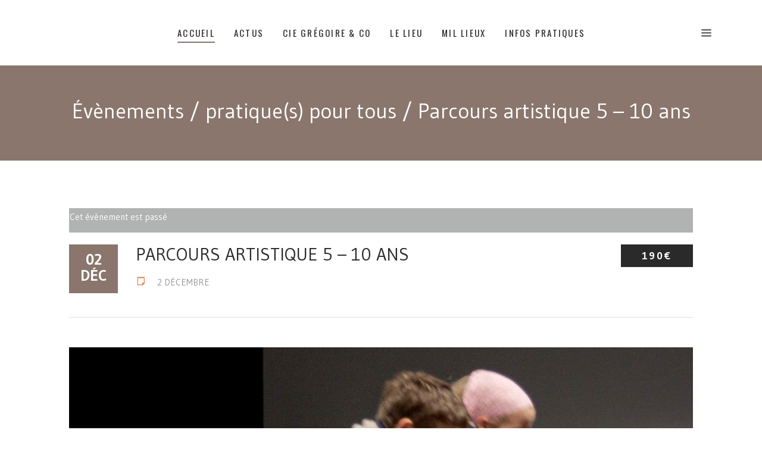

--- FILE ---
content_type: text/html; charset=UTF-8
request_url: https://www.ciegregoireandco.fr/event/parcours-artistique-5-10-ans-4/
body_size: 21009
content:
<!DOCTYPE html>
<html lang="fr-FR">
<head>
    
        <meta charset="UTF-8"/>
        <link rel="profile" href="http://gmpg.org/xfn/11"/>
        
                <meta name="viewport" content="width=device-width,initial-scale=1,user-scalable=yes">
        <link rel='stylesheet' id='tec-variables-skeleton-css' href='https://www.ciegregoireandco.fr/wp-content/plugins/the-events-calendar/common/src/resources/css/variables-skeleton.min.css?ver=5.2.7' type='text/css' media='all' />
<link rel='stylesheet' id='tribe-common-skeleton-style-css' href='https://www.ciegregoireandco.fr/wp-content/plugins/the-events-calendar/common/src/resources/css/common-skeleton.min.css?ver=5.2.7' type='text/css' media='all' />
<link rel='stylesheet' id='tribe-events-views-v2-bootstrap-datepicker-styles-css' href='https://www.ciegregoireandco.fr/wp-content/plugins/the-events-calendar/vendor/bootstrap-datepicker/css/bootstrap-datepicker.standalone.min.css?ver=6.5.0' type='text/css' media='all' />
<link rel='stylesheet' id='tribe-tooltipster-css-css' href='https://www.ciegregoireandco.fr/wp-content/plugins/the-events-calendar/common/vendor/tooltipster/tooltipster.bundle.min.css?ver=5.2.7' type='text/css' media='all' />
<link rel='stylesheet' id='tribe-events-views-v2-skeleton-css' href='https://www.ciegregoireandco.fr/wp-content/plugins/the-events-calendar/src/resources/css/views-skeleton.min.css?ver=6.5.0' type='text/css' media='all' />
<link rel='stylesheet' id='tec-variables-full-css' href='https://www.ciegregoireandco.fr/wp-content/plugins/the-events-calendar/common/src/resources/css/variables-full.min.css?ver=5.2.7' type='text/css' media='all' />
<link rel='stylesheet' id='tribe-common-full-style-css' href='https://www.ciegregoireandco.fr/wp-content/plugins/the-events-calendar/common/src/resources/css/common-full.min.css?ver=5.2.7' type='text/css' media='all' />
<link rel='stylesheet' id='tribe-events-views-v2-full-css' href='https://www.ciegregoireandco.fr/wp-content/plugins/the-events-calendar/src/resources/css/views-full.min.css?ver=6.5.0' type='text/css' media='all' />
<link rel='stylesheet' id='tribe-events-views-v2-print-css' href='https://www.ciegregoireandco.fr/wp-content/plugins/the-events-calendar/src/resources/css/views-print.min.css?ver=6.5.0' type='text/css' media='print' />
<meta name='robots' content='index, follow, max-image-preview:large, max-snippet:-1, max-video-preview:-1' />

	<!-- This site is optimized with the Yoast SEO plugin v22.7 - https://yoast.com/wordpress/plugins/seo/ -->
	<title>Parcours artistique 5 - 10 ans - Grégoire &amp; Co - LE LIEU</title>
	<link rel="canonical" href="https://www.ciegregoireandco.fr/event/parcours-artistique-5-10-ans-4/" />
	<meta property="og:locale" content="fr_FR" />
	<meta property="og:type" content="article" />
	<meta property="og:title" content="Parcours artistique 5 - 10 ans - Grégoire &amp; Co - LE LIEU" />
	<meta property="og:description" content="UN PARCOURS ARTISTIQUE POUR LES ENFANTS DE 5 À 10 ANS En lien avec le spectacle LUNE (KIVUKO COMPAGNIE) qui sera diffusé au théâtre du Champ Au Roy à Guingamp en janvier 2020 ateliers hebdomadaires avec les artistes du LIEU 190 € Les Lundis du 23 septembre 2019 au 1er Juin 2020 (selon calendrier)" />
	<meta property="og:url" content="https://www.ciegregoireandco.fr/event/parcours-artistique-5-10-ans-4/" />
	<meta property="og:site_name" content="Grégoire &amp; Co - LE LIEU" />
	<meta property="article:modified_time" content="2019-09-23T12:46:30+00:00" />
	<meta property="og:image" content="https://www.ciegregoireandco.fr/wp-content/uploads/2019/08/2017-11_-eveil-fede-24.jpg" />
	<meta property="og:image:width" content="3673" />
	<meta property="og:image:height" content="2801" />
	<meta property="og:image:type" content="image/jpeg" />
	<meta name="twitter:card" content="summary_large_image" />
	<script type="application/ld+json" class="yoast-schema-graph">{"@context":"https://schema.org","@graph":[{"@type":"WebPage","@id":"https://www.ciegregoireandco.fr/event/parcours-artistique-5-10-ans-4/","url":"https://www.ciegregoireandco.fr/event/parcours-artistique-5-10-ans-4/","name":"Parcours artistique 5 - 10 ans - Grégoire &amp; Co - LE LIEU","isPartOf":{"@id":"https://www.ciegregoireandco.fr/#website"},"primaryImageOfPage":{"@id":"https://www.ciegregoireandco.fr/event/parcours-artistique-5-10-ans-4/#primaryimage"},"image":{"@id":"https://www.ciegregoireandco.fr/event/parcours-artistique-5-10-ans-4/#primaryimage"},"thumbnailUrl":"https://www.ciegregoireandco.fr/wp-content/uploads/2019/08/2017-11_-eveil-fede-24.jpg","datePublished":"2019-08-30T12:38:01+00:00","dateModified":"2019-09-23T12:46:30+00:00","breadcrumb":{"@id":"https://www.ciegregoireandco.fr/event/parcours-artistique-5-10-ans-4/#breadcrumb"},"inLanguage":"fr-FR","potentialAction":[{"@type":"ReadAction","target":["https://www.ciegregoireandco.fr/event/parcours-artistique-5-10-ans-4/"]}]},{"@type":"ImageObject","inLanguage":"fr-FR","@id":"https://www.ciegregoireandco.fr/event/parcours-artistique-5-10-ans-4/#primaryimage","url":"https://www.ciegregoireandco.fr/wp-content/uploads/2019/08/2017-11_-eveil-fede-24.jpg","contentUrl":"https://www.ciegregoireandco.fr/wp-content/uploads/2019/08/2017-11_-eveil-fede-24.jpg","width":3673,"height":2801},{"@type":"BreadcrumbList","@id":"https://www.ciegregoireandco.fr/event/parcours-artistique-5-10-ans-4/#breadcrumb","itemListElement":[{"@type":"ListItem","position":1,"name":"Évènements","item":"https://www.ciegregoireandco.fr/events/"},{"@type":"ListItem","position":2,"name":"pratique(s) pour tous","item":"https://www.ciegregoireandco.fr/events/categorie/pratiques-pour-tous/"},{"@type":"ListItem","position":3,"name":"Parcours artistique 5 &#8211; 10 ans"}]},{"@type":"WebSite","@id":"https://www.ciegregoireandco.fr/#website","url":"https://www.ciegregoireandco.fr/","name":"Grégoire &amp; Co - LE LIEU","description":"Compagnie de danse Contemporaine et espace de création et d&#039;échanges dédié à la danse","potentialAction":[{"@type":"SearchAction","target":{"@type":"EntryPoint","urlTemplate":"https://www.ciegregoireandco.fr/?s={search_term_string}"},"query-input":"required name=search_term_string"}],"inLanguage":"fr-FR"},{"@type":"Event","name":"Parcours artistique 5 &#8211; 10 ans","description":"UN PARCOURS ARTISTIQUE POUR LES ENFANTS DE 5 À 10 ANS En lien avec le spectacle LUNE (KIVUKO COMPAGNIE) qui sera diffusé au théâtre du Champ Au Roy à Guingamp en janvier 2020 ateliers hebdomadaires avec les artistes du LIEU 190 € Les Lundis du 23 septembre 2019 au 1er Juin 2020 (selon calendrier)","image":{"@id":"https://www.ciegregoireandco.fr/event/parcours-artistique-5-10-ans-4/#primaryimage"},"url":"https://www.ciegregoireandco.fr/event/parcours-artistique-5-10-ans-4/","eventAttendanceMode":"https://schema.org/OfflineEventAttendanceMode","eventStatus":"https://schema.org/EventScheduled","startDate":"2019-12-02T17:45:00+01:00","endDate":"2019-12-02T18:45:00+01:00","location":{"@type":"Place","name":"LE LIEU &#8211; Espace de la Madeleine, Rue Faven &#8211; GUINGAMP","description":"","url":"","address":{"@type":"PostalAddress","streetAddress":"Rue Faven","addressLocality":"Guingamp","postalCode":"22220","addressCountry":"France"},"telephone":"","sameAs":""},"offers":{"@type":"Offer","price":"190","priceCurrency":"USD","url":"https://www.ciegregoireandco.fr/event/parcours-artistique-5-10-ans-4/","category":"primary","availability":"inStock","validFrom":"1970-01-01T00:00:00+00:00"},"@id":"https://www.ciegregoireandco.fr/event/parcours-artistique-5-10-ans-4/#event","mainEntityOfPage":{"@id":"https://www.ciegregoireandco.fr/event/parcours-artistique-5-10-ans-4/"}}]}</script>
	<!-- / Yoast SEO plugin. -->


<link rel='dns-prefetch' href='//fonts.googleapis.com' />
<link rel="alternate" type="application/rss+xml" title="Grégoire &amp; Co - LE LIEU &raquo; Flux" href="https://www.ciegregoireandco.fr/feed/" />
<link rel="alternate" type="application/rss+xml" title="Grégoire &amp; Co - LE LIEU &raquo; Flux des commentaires" href="https://www.ciegregoireandco.fr/comments/feed/" />
<link rel="alternate" type="text/calendar" title="Grégoire &amp; Co - LE LIEU &raquo; Flux iCal" href="https://www.ciegregoireandco.fr/events/?ical=1" />
<link rel="alternate" type="application/rss+xml" title="Grégoire &amp; Co - LE LIEU &raquo; Parcours artistique 5 &#8211; 10 ans Flux des commentaires" href="https://www.ciegregoireandco.fr/event/parcours-artistique-5-10-ans-4/feed/" />
<script type="text/javascript">
/* <![CDATA[ */
window._wpemojiSettings = {"baseUrl":"https:\/\/s.w.org\/images\/core\/emoji\/15.0.3\/72x72\/","ext":".png","svgUrl":"https:\/\/s.w.org\/images\/core\/emoji\/15.0.3\/svg\/","svgExt":".svg","source":{"concatemoji":"https:\/\/www.ciegregoireandco.fr\/wp-includes\/js\/wp-emoji-release.min.js?ver=6.5.7"}};
/*! This file is auto-generated */
!function(i,n){var o,s,e;function c(e){try{var t={supportTests:e,timestamp:(new Date).valueOf()};sessionStorage.setItem(o,JSON.stringify(t))}catch(e){}}function p(e,t,n){e.clearRect(0,0,e.canvas.width,e.canvas.height),e.fillText(t,0,0);var t=new Uint32Array(e.getImageData(0,0,e.canvas.width,e.canvas.height).data),r=(e.clearRect(0,0,e.canvas.width,e.canvas.height),e.fillText(n,0,0),new Uint32Array(e.getImageData(0,0,e.canvas.width,e.canvas.height).data));return t.every(function(e,t){return e===r[t]})}function u(e,t,n){switch(t){case"flag":return n(e,"\ud83c\udff3\ufe0f\u200d\u26a7\ufe0f","\ud83c\udff3\ufe0f\u200b\u26a7\ufe0f")?!1:!n(e,"\ud83c\uddfa\ud83c\uddf3","\ud83c\uddfa\u200b\ud83c\uddf3")&&!n(e,"\ud83c\udff4\udb40\udc67\udb40\udc62\udb40\udc65\udb40\udc6e\udb40\udc67\udb40\udc7f","\ud83c\udff4\u200b\udb40\udc67\u200b\udb40\udc62\u200b\udb40\udc65\u200b\udb40\udc6e\u200b\udb40\udc67\u200b\udb40\udc7f");case"emoji":return!n(e,"\ud83d\udc26\u200d\u2b1b","\ud83d\udc26\u200b\u2b1b")}return!1}function f(e,t,n){var r="undefined"!=typeof WorkerGlobalScope&&self instanceof WorkerGlobalScope?new OffscreenCanvas(300,150):i.createElement("canvas"),a=r.getContext("2d",{willReadFrequently:!0}),o=(a.textBaseline="top",a.font="600 32px Arial",{});return e.forEach(function(e){o[e]=t(a,e,n)}),o}function t(e){var t=i.createElement("script");t.src=e,t.defer=!0,i.head.appendChild(t)}"undefined"!=typeof Promise&&(o="wpEmojiSettingsSupports",s=["flag","emoji"],n.supports={everything:!0,everythingExceptFlag:!0},e=new Promise(function(e){i.addEventListener("DOMContentLoaded",e,{once:!0})}),new Promise(function(t){var n=function(){try{var e=JSON.parse(sessionStorage.getItem(o));if("object"==typeof e&&"number"==typeof e.timestamp&&(new Date).valueOf()<e.timestamp+604800&&"object"==typeof e.supportTests)return e.supportTests}catch(e){}return null}();if(!n){if("undefined"!=typeof Worker&&"undefined"!=typeof OffscreenCanvas&&"undefined"!=typeof URL&&URL.createObjectURL&&"undefined"!=typeof Blob)try{var e="postMessage("+f.toString()+"("+[JSON.stringify(s),u.toString(),p.toString()].join(",")+"));",r=new Blob([e],{type:"text/javascript"}),a=new Worker(URL.createObjectURL(r),{name:"wpTestEmojiSupports"});return void(a.onmessage=function(e){c(n=e.data),a.terminate(),t(n)})}catch(e){}c(n=f(s,u,p))}t(n)}).then(function(e){for(var t in e)n.supports[t]=e[t],n.supports.everything=n.supports.everything&&n.supports[t],"flag"!==t&&(n.supports.everythingExceptFlag=n.supports.everythingExceptFlag&&n.supports[t]);n.supports.everythingExceptFlag=n.supports.everythingExceptFlag&&!n.supports.flag,n.DOMReady=!1,n.readyCallback=function(){n.DOMReady=!0}}).then(function(){return e}).then(function(){var e;n.supports.everything||(n.readyCallback(),(e=n.source||{}).concatemoji?t(e.concatemoji):e.wpemoji&&e.twemoji&&(t(e.twemoji),t(e.wpemoji)))}))}((window,document),window._wpemojiSettings);
/* ]]> */
</script>
<link rel='stylesheet' id='tribe-events-v2-single-skeleton-css' href='https://www.ciegregoireandco.fr/wp-content/plugins/the-events-calendar/src/resources/css/tribe-events-single-skeleton.min.css?ver=6.5.0' type='text/css' media='all' />
<link rel='stylesheet' id='tribe-events-v2-single-skeleton-full-css' href='https://www.ciegregoireandco.fr/wp-content/plugins/the-events-calendar/src/resources/css/tribe-events-single-full.min.css?ver=6.5.0' type='text/css' media='all' />
<style id='wp-emoji-styles-inline-css' type='text/css'>

	img.wp-smiley, img.emoji {
		display: inline !important;
		border: none !important;
		box-shadow: none !important;
		height: 1em !important;
		width: 1em !important;
		margin: 0 0.07em !important;
		vertical-align: -0.1em !important;
		background: none !important;
		padding: 0 !important;
	}
</style>
<link rel='stylesheet' id='wp-block-library-css' href='https://www.ciegregoireandco.fr/wp-includes/css/dist/block-library/style.min.css?ver=6.5.7' type='text/css' media='all' />
<style id='classic-theme-styles-inline-css' type='text/css'>
/*! This file is auto-generated */
.wp-block-button__link{color:#fff;background-color:#32373c;border-radius:9999px;box-shadow:none;text-decoration:none;padding:calc(.667em + 2px) calc(1.333em + 2px);font-size:1.125em}.wp-block-file__button{background:#32373c;color:#fff;text-decoration:none}
</style>
<style id='global-styles-inline-css' type='text/css'>
body{--wp--preset--color--black: #000000;--wp--preset--color--cyan-bluish-gray: #abb8c3;--wp--preset--color--white: #ffffff;--wp--preset--color--pale-pink: #f78da7;--wp--preset--color--vivid-red: #cf2e2e;--wp--preset--color--luminous-vivid-orange: #ff6900;--wp--preset--color--luminous-vivid-amber: #fcb900;--wp--preset--color--light-green-cyan: #7bdcb5;--wp--preset--color--vivid-green-cyan: #00d084;--wp--preset--color--pale-cyan-blue: #8ed1fc;--wp--preset--color--vivid-cyan-blue: #0693e3;--wp--preset--color--vivid-purple: #9b51e0;--wp--preset--gradient--vivid-cyan-blue-to-vivid-purple: linear-gradient(135deg,rgba(6,147,227,1) 0%,rgb(155,81,224) 100%);--wp--preset--gradient--light-green-cyan-to-vivid-green-cyan: linear-gradient(135deg,rgb(122,220,180) 0%,rgb(0,208,130) 100%);--wp--preset--gradient--luminous-vivid-amber-to-luminous-vivid-orange: linear-gradient(135deg,rgba(252,185,0,1) 0%,rgba(255,105,0,1) 100%);--wp--preset--gradient--luminous-vivid-orange-to-vivid-red: linear-gradient(135deg,rgba(255,105,0,1) 0%,rgb(207,46,46) 100%);--wp--preset--gradient--very-light-gray-to-cyan-bluish-gray: linear-gradient(135deg,rgb(238,238,238) 0%,rgb(169,184,195) 100%);--wp--preset--gradient--cool-to-warm-spectrum: linear-gradient(135deg,rgb(74,234,220) 0%,rgb(151,120,209) 20%,rgb(207,42,186) 40%,rgb(238,44,130) 60%,rgb(251,105,98) 80%,rgb(254,248,76) 100%);--wp--preset--gradient--blush-light-purple: linear-gradient(135deg,rgb(255,206,236) 0%,rgb(152,150,240) 100%);--wp--preset--gradient--blush-bordeaux: linear-gradient(135deg,rgb(254,205,165) 0%,rgb(254,45,45) 50%,rgb(107,0,62) 100%);--wp--preset--gradient--luminous-dusk: linear-gradient(135deg,rgb(255,203,112) 0%,rgb(199,81,192) 50%,rgb(65,88,208) 100%);--wp--preset--gradient--pale-ocean: linear-gradient(135deg,rgb(255,245,203) 0%,rgb(182,227,212) 50%,rgb(51,167,181) 100%);--wp--preset--gradient--electric-grass: linear-gradient(135deg,rgb(202,248,128) 0%,rgb(113,206,126) 100%);--wp--preset--gradient--midnight: linear-gradient(135deg,rgb(2,3,129) 0%,rgb(40,116,252) 100%);--wp--preset--font-size--small: 13px;--wp--preset--font-size--medium: 20px;--wp--preset--font-size--large: 36px;--wp--preset--font-size--x-large: 42px;--wp--preset--spacing--20: 0.44rem;--wp--preset--spacing--30: 0.67rem;--wp--preset--spacing--40: 1rem;--wp--preset--spacing--50: 1.5rem;--wp--preset--spacing--60: 2.25rem;--wp--preset--spacing--70: 3.38rem;--wp--preset--spacing--80: 5.06rem;--wp--preset--shadow--natural: 6px 6px 9px rgba(0, 0, 0, 0.2);--wp--preset--shadow--deep: 12px 12px 50px rgba(0, 0, 0, 0.4);--wp--preset--shadow--sharp: 6px 6px 0px rgba(0, 0, 0, 0.2);--wp--preset--shadow--outlined: 6px 6px 0px -3px rgba(255, 255, 255, 1), 6px 6px rgba(0, 0, 0, 1);--wp--preset--shadow--crisp: 6px 6px 0px rgba(0, 0, 0, 1);}:where(.is-layout-flex){gap: 0.5em;}:where(.is-layout-grid){gap: 0.5em;}body .is-layout-flex{display: flex;}body .is-layout-flex{flex-wrap: wrap;align-items: center;}body .is-layout-flex > *{margin: 0;}body .is-layout-grid{display: grid;}body .is-layout-grid > *{margin: 0;}:where(.wp-block-columns.is-layout-flex){gap: 2em;}:where(.wp-block-columns.is-layout-grid){gap: 2em;}:where(.wp-block-post-template.is-layout-flex){gap: 1.25em;}:where(.wp-block-post-template.is-layout-grid){gap: 1.25em;}.has-black-color{color: var(--wp--preset--color--black) !important;}.has-cyan-bluish-gray-color{color: var(--wp--preset--color--cyan-bluish-gray) !important;}.has-white-color{color: var(--wp--preset--color--white) !important;}.has-pale-pink-color{color: var(--wp--preset--color--pale-pink) !important;}.has-vivid-red-color{color: var(--wp--preset--color--vivid-red) !important;}.has-luminous-vivid-orange-color{color: var(--wp--preset--color--luminous-vivid-orange) !important;}.has-luminous-vivid-amber-color{color: var(--wp--preset--color--luminous-vivid-amber) !important;}.has-light-green-cyan-color{color: var(--wp--preset--color--light-green-cyan) !important;}.has-vivid-green-cyan-color{color: var(--wp--preset--color--vivid-green-cyan) !important;}.has-pale-cyan-blue-color{color: var(--wp--preset--color--pale-cyan-blue) !important;}.has-vivid-cyan-blue-color{color: var(--wp--preset--color--vivid-cyan-blue) !important;}.has-vivid-purple-color{color: var(--wp--preset--color--vivid-purple) !important;}.has-black-background-color{background-color: var(--wp--preset--color--black) !important;}.has-cyan-bluish-gray-background-color{background-color: var(--wp--preset--color--cyan-bluish-gray) !important;}.has-white-background-color{background-color: var(--wp--preset--color--white) !important;}.has-pale-pink-background-color{background-color: var(--wp--preset--color--pale-pink) !important;}.has-vivid-red-background-color{background-color: var(--wp--preset--color--vivid-red) !important;}.has-luminous-vivid-orange-background-color{background-color: var(--wp--preset--color--luminous-vivid-orange) !important;}.has-luminous-vivid-amber-background-color{background-color: var(--wp--preset--color--luminous-vivid-amber) !important;}.has-light-green-cyan-background-color{background-color: var(--wp--preset--color--light-green-cyan) !important;}.has-vivid-green-cyan-background-color{background-color: var(--wp--preset--color--vivid-green-cyan) !important;}.has-pale-cyan-blue-background-color{background-color: var(--wp--preset--color--pale-cyan-blue) !important;}.has-vivid-cyan-blue-background-color{background-color: var(--wp--preset--color--vivid-cyan-blue) !important;}.has-vivid-purple-background-color{background-color: var(--wp--preset--color--vivid-purple) !important;}.has-black-border-color{border-color: var(--wp--preset--color--black) !important;}.has-cyan-bluish-gray-border-color{border-color: var(--wp--preset--color--cyan-bluish-gray) !important;}.has-white-border-color{border-color: var(--wp--preset--color--white) !important;}.has-pale-pink-border-color{border-color: var(--wp--preset--color--pale-pink) !important;}.has-vivid-red-border-color{border-color: var(--wp--preset--color--vivid-red) !important;}.has-luminous-vivid-orange-border-color{border-color: var(--wp--preset--color--luminous-vivid-orange) !important;}.has-luminous-vivid-amber-border-color{border-color: var(--wp--preset--color--luminous-vivid-amber) !important;}.has-light-green-cyan-border-color{border-color: var(--wp--preset--color--light-green-cyan) !important;}.has-vivid-green-cyan-border-color{border-color: var(--wp--preset--color--vivid-green-cyan) !important;}.has-pale-cyan-blue-border-color{border-color: var(--wp--preset--color--pale-cyan-blue) !important;}.has-vivid-cyan-blue-border-color{border-color: var(--wp--preset--color--vivid-cyan-blue) !important;}.has-vivid-purple-border-color{border-color: var(--wp--preset--color--vivid-purple) !important;}.has-vivid-cyan-blue-to-vivid-purple-gradient-background{background: var(--wp--preset--gradient--vivid-cyan-blue-to-vivid-purple) !important;}.has-light-green-cyan-to-vivid-green-cyan-gradient-background{background: var(--wp--preset--gradient--light-green-cyan-to-vivid-green-cyan) !important;}.has-luminous-vivid-amber-to-luminous-vivid-orange-gradient-background{background: var(--wp--preset--gradient--luminous-vivid-amber-to-luminous-vivid-orange) !important;}.has-luminous-vivid-orange-to-vivid-red-gradient-background{background: var(--wp--preset--gradient--luminous-vivid-orange-to-vivid-red) !important;}.has-very-light-gray-to-cyan-bluish-gray-gradient-background{background: var(--wp--preset--gradient--very-light-gray-to-cyan-bluish-gray) !important;}.has-cool-to-warm-spectrum-gradient-background{background: var(--wp--preset--gradient--cool-to-warm-spectrum) !important;}.has-blush-light-purple-gradient-background{background: var(--wp--preset--gradient--blush-light-purple) !important;}.has-blush-bordeaux-gradient-background{background: var(--wp--preset--gradient--blush-bordeaux) !important;}.has-luminous-dusk-gradient-background{background: var(--wp--preset--gradient--luminous-dusk) !important;}.has-pale-ocean-gradient-background{background: var(--wp--preset--gradient--pale-ocean) !important;}.has-electric-grass-gradient-background{background: var(--wp--preset--gradient--electric-grass) !important;}.has-midnight-gradient-background{background: var(--wp--preset--gradient--midnight) !important;}.has-small-font-size{font-size: var(--wp--preset--font-size--small) !important;}.has-medium-font-size{font-size: var(--wp--preset--font-size--medium) !important;}.has-large-font-size{font-size: var(--wp--preset--font-size--large) !important;}.has-x-large-font-size{font-size: var(--wp--preset--font-size--x-large) !important;}
.wp-block-navigation a:where(:not(.wp-element-button)){color: inherit;}
:where(.wp-block-post-template.is-layout-flex){gap: 1.25em;}:where(.wp-block-post-template.is-layout-grid){gap: 1.25em;}
:where(.wp-block-columns.is-layout-flex){gap: 2em;}:where(.wp-block-columns.is-layout-grid){gap: 2em;}
.wp-block-pullquote{font-size: 1.5em;line-height: 1.6;}
</style>
<link rel='stylesheet' id='contact-form-7-css' href='https://www.ciegregoireandco.fr/wp-content/plugins/contact-form-7/includes/css/styles.css?ver=5.9.8' type='text/css' media='all' />
<link rel='stylesheet' id='rs-plugin-settings-css' href='https://www.ciegregoireandco.fr/wp-content/plugins/revslider/public/assets/css/settings.css?ver=5.4.7.2' type='text/css' media='all' />
<style id='rs-plugin-settings-inline-css' type='text/css'>
#rs-demo-id {}
</style>
<link rel='stylesheet' id='timetable_sf_style-css' href='https://www.ciegregoireandco.fr/wp-content/plugins/timetable/style/superfish.css?ver=6.5.7' type='text/css' media='all' />
<link rel='stylesheet' id='timetable_style-css' href='https://www.ciegregoireandco.fr/wp-content/plugins/timetable/style/style.css?ver=6.5.7' type='text/css' media='all' />
<link rel='stylesheet' id='timetable_event_template-css' href='https://www.ciegregoireandco.fr/wp-content/plugins/timetable/style/event_template.css?ver=6.5.7' type='text/css' media='all' />
<link rel='stylesheet' id='timetable_responsive_style-css' href='https://www.ciegregoireandco.fr/wp-content/plugins/timetable/style/responsive.css?ver=6.5.7' type='text/css' media='all' />
<link rel='stylesheet' id='timetable_font_lato-css' href='//fonts.googleapis.com/css?family=Lato%3A400%2C700&#038;ver=6.5.7' type='text/css' media='all' />
<link rel='stylesheet' id='vibez_elated_default_style-css' href='https://www.ciegregoireandco.fr/wp-content/themes/vibez/style.css?ver=6.5.7' type='text/css' media='all' />
<link rel='stylesheet' id='vibez_elated_child_style-css' href='https://www.ciegregoireandco.fr/wp-content/themes/vibez-child/style.css?ver=6.5.7' type='text/css' media='all' />
<link rel='stylesheet' id='vibez_elated_modules-css' href='https://www.ciegregoireandco.fr/wp-content/themes/vibez/assets/css/modules.min.css?ver=6.5.7' type='text/css' media='all' />
<style id='vibez_elated_modules-inline-css' type='text/css'>
/* generated in /home/ciegrego/www/wp-content/themes/vibez/framework/admin/options/general/map.php vibez_elated_page_general_style function */
.postid-12545.eltdf-boxed .eltdf-wrapper { background-attachment: fixed;}

/* generated in /home/ciegrego/www/wp-content/themes/vibez/framework/admin/options/general/map.php vibez_elated_page_general_style function */
::selection { background: #8a766d;}

/* generated in /home/ciegrego/www/wp-content/themes/vibez/framework/admin/options/general/map.php vibez_elated_page_general_style function */
::-moz-selection { background: #8a766d;}

/* generated in /home/ciegrego/www/wp-content/themes/vibez/framework/admin/options/general/map.php vibez_elated_page_general_style function */
.postid-12545 h1 a:hover, .postid-12545 h2 a:hover, .postid-12545 h3 a:hover, .postid-12545 h4 a:hover, .postid-12545 h5 a:hover, .postid-12545 h6 a:hover, .postid-12545 a:hover, .postid-12545 p a:hover, .postid-12545 blockquote:before, .postid-12545 .eltdf-comment-holder .eltdf-comment-text .replay, .postid-12545 .eltdf-comment-holder .eltdf-comment-text .comment-reply-link, .postid-12545 .eltdf-comment-holder .eltdf-comment-text .comment-edit-link, .postid-12545 .eltdf-comment-holder .eltdf-comment-text .eltdf-comment-date, .postid-12545 .eltdf-comment-holder .eltdf-comment-text #cancel-comment-reply-link, .postid-12545 .eltdf-owl-slider .owl-nav .owl-prev:hover .eltdf-prev-icon, .postid-12545 .eltdf-owl-slider .owl-nav .owl-prev:hover .eltdf-next-icon, .postid-12545 .eltdf-owl-slider .owl-nav .owl-next:hover .eltdf-prev-icon, .postid-12545 .eltdf-owl-slider .owl-nav .owl-next:hover .eltdf-next-icon, .postid-12545 .eltdf-side-menu-button-opener.opened, .postid-12545 .eltdf-side-menu-button-opener:hover, .postid-12545 .eltdf-search-page-holder article.sticky .eltdf-post-title a, .postid-12545 .eltdf-search-cover .eltdf-search-close a:hover, .postid-12545 .eltdf-blog-holder article.sticky .eltdf-post-title a, .postid-12545 .eltdf-blog-holder article .eltdf-post-info-top > div a:hover, .postid-12545 .eltdf-blog-holder article .eltdf-post-read-more-button a, .postid-12545 .eltdf-blog-holder article.format-link .eltdf-post-text .eltdf-post-text-main .eltdf-post-link-preview, .postid-12545 .eltdf-author-description .eltdf-author-description-content .eltdf-author-name a:hover, .postid-12545 .eltdf-author-description .eltdf-author-description-text-holder .eltdf-author-social-icons a:hover, .postid-12545 .eltdf-bl-standard-pagination ul li.eltdf-bl-pag-active a, .postid-12545 .eltdf-blog-single-navigation .eltdf-blog-single-prev:hover, .postid-12545 .eltdf-blog-single-navigation .eltdf-blog-single-next:hover, .postid-12545 .eltdf-related-posts-holder .eltdf-related-post .eltdf-post-info > div a:hover, .postid-12545 .eltdf-blog-list-holder .eltdf-bli-info > div:before, .postid-12545 .eltdf-blog-list-holder .eltdf-bli-info > div a:hover, .postid-12545 .eltdf-blog-list-holder .eltdf-post-read-more-button a, .postid-12545 .eltdf-blog-slider-holder .eltdf-blog-slider-item .eltdf-item-info-section > div a:hover, .postid-12545 .eltdf-blog-holder.eltdf-blog-single article .eltdf-post-info-top > div a:hover, .postid-12545 .eltdf-blog-holder.eltdf-blog-single article .eltdf-post-info-bottom .eltdf-post-info-bottom-left .eltdf-tags a:hover, .postid-12545 .eltdf-author-info-widget .eltdf-aiw-position, .postid-12545 .widget.widget_rss > h4 .rsswidget:hover, .postid-12545 .widget.widget_search button:hover, .postid-12545 .widget.widget_tag_cloud a:hover, .postid-12545 .widget.eltdf-blog-list-widget .eltdf-post-info-date a:hover, .postid-12545 .eltdf-page-footer .widget a:hover, .postid-12545 .eltdf-side-menu .widget a:hover, .postid-12545 .eltdf-page-footer .widget.widget_search button:hover, .postid-12545 .eltdf-side-menu .widget.widget_search button:hover, .postid-12545 .eltdf-page-footer .widget.widget_tag_cloud a:hover, .postid-12545 .eltdf-side-menu .widget.widget_tag_cloud a:hover, .postid-12545 .eltdf-page-footer .widget.widget_rss .eltdf-footer-widget-title .rsswidget:hover, .postid-12545 .eltdf-page-footer .widget.eltdf-blog-list-widget .eltdf-blog-list-holder.eltdf-bl-minimal .eltdf-post-info-date a, .postid-12545 .eltdf-top-bar a:hover, .postid-12545 .eltdf-icon-widget-holder.eltdf-link-with-href:hover .eltdf-icon-text, .postid-12545 .widget.widget_eltdf_twitter_widget .eltdf-twitter-widget.eltdf-twitter-standard li .eltdf-twitter-icon, .postid-12545 .widget.widget_eltdf_twitter_widget .eltdf-twitter-widget.eltdf-twitter-standard li .eltdf-tweet-text a:hover, .postid-12545 .widget.widget_eltdf_twitter_widget .eltdf-twitter-widget.eltdf-twitter-slider li .eltdf-twitter-icon i, .postid-12545 .widget.widget_eltdf_twitter_widget .eltdf-twitter-widget.eltdf-twitter-slider li .eltdf-tweet-text a, .postid-12545 .widget.widget_eltdf_twitter_widget .eltdf-twitter-widget.eltdf-twitter-slider li .eltdf-tweet-text span, .postid-12545 #tribe-events-content-wrapper #tribe-bar-views .tribe-bar-views-list .tribe-bar-views-option.tribe-bar-active a, .postid-12545 #tribe-events-content-wrapper #tribe-bar-views .tribe-bar-views-list .tribe-bar-views-option a:hover, .postid-12545 #tribe-events-content-wrapper #tribe-events-content table.tribe-events-calendar tbody td .tribe-events-month-event-title, .postid-12545 #tribe-events-content-wrapper #tribe-events-content table.tribe-events-calendar tbody .tribe-events-tooltip .tribe-event-duration, .postid-12545 #tribe-events-content-wrapper #tribe-events-content.tribe-events-list .eltdf-events-single-meta-icon, .postid-12545 .eltdf-events-list-item-holder .eltdf-events-list-item-info .eltdf-events-item-info-icon, .postid-12545 .eltdf-tribe-events-single .eltdf-events-single-main-info .eltdf-events-single-title-holder .eltdf-events-single-info-icon, .postid-12545 .eltdf-tribe-events-single .eltdf-events-single-main-content .eltdf-events-single-meta-icon, .postid-12545 .eltdf-ttevents-single .eltdf-ttevents-single-subtitle, .postid-12545 .eltdf-ttevents-single .tt_event_hours li h4:nth-of-type(2), .postid-12545 .eltdf-ttevents-single .tt_event_items_list li.type_info .tt_event_text, .postid-12545 .eltdf-ttevents-single .tt_event_items_list li:not(.type_info):before, .postid-12545 .eltdf-main-menu ul li a:hover, .postid-12545 .eltdf-drop-down .second .inner ul li.current-menu-ancestor > a, .postid-12545 .eltdf-drop-down .second .inner ul li.current-menu-item > a, .postid-12545 .eltdf-drop-down .wide .second .inner > ul > li.current-menu-ancestor > a, .postid-12545 .eltdf-drop-down .wide .second .inner > ul > li.current-menu-item > a, .postid-12545 nav.eltdf-fullscreen-menu ul li a:hover, .postid-12545 nav.eltdf-fullscreen-menu ul li ul li.current-menu-ancestor > a, .postid-12545 nav.eltdf-fullscreen-menu ul li ul li.current-menu-item > a, .postid-12545 nav.eltdf-fullscreen-menu > ul > li.eltdf-active-item > a, .postid-12545 .eltdf-mobile-header .eltdf-mobile-menu-opener.eltdf-mobile-menu-opened a, .postid-12545 .eltdf-mobile-header .eltdf-mobile-nav ul li a:hover, .postid-12545 .eltdf-mobile-header .eltdf-mobile-nav ul li h5:hover, .postid-12545 .eltdf-mobile-header .eltdf-mobile-nav ul ul li.current-menu-ancestor > a, .postid-12545 .eltdf-mobile-header .eltdf-mobile-nav ul ul li.current-menu-item > a, .postid-12545 .eltdf-mobile-header .eltdf-mobile-nav .eltdf-grid > ul > li.eltdf-active-item > a, .postid-12545 .eltdf-accordion-holder.eltdf-ac-simple .eltdf-title-holder.ui-state-active, .postid-12545 .eltdf-accordion-holder.eltdf-ac-simple .eltdf-title-holder.ui-state-hover, .postid-12545 .eltdf-accordion-holder.eltdf-ac-simple-arrows .eltdf-title-holder.ui-state-active, .postid-12545 .eltdf-accordion-holder.eltdf-ac-simple-arrows .eltdf-title-holder.ui-state-hover, .postid-12545 .eltdf-banner-holder .eltdf-banner-link-text .eltdf-banner-link-hover span, .postid-12545 .eltdf-btn.eltdf-btn-simple.eltdf-btn-has-animation .eltdf-btn-hover, .postid-12545 .eltdf-btn.eltdf-btn-outline, .postid-12545 .eltdf-countdown.eltdf-light2-skin .countdown-row .countdown-section .countdown-period, .postid-12545 .eltdf-item-showcase-holder .eltdf-is-item .eltdf-is-title-icon, .postid-12545 .eltdf-price-table .eltdf-pt-inner ul li .eltdf-pt-value, .postid-12545 .eltdf-price-table .eltdf-pt-inner ul li .eltdf-pt-price, .postid-12545 .eltdf-team-holder .eltdf-team-social-holder .eltdf-team-icon .eltdf-icon-element:hover, .postid-12545 .eltdf-pl-filter-holder ul li.eltdf-pl-current span, .postid-12545 .eltdf-pl-filter-holder ul li:hover span, .postid-12545 .eltdf-pl-standard-pagination ul li.eltdf-pl-pag-active a, .postid-12545 .eltdf-portfolio-list-holder.eltdf-pl-gallery-overlay article .eltdf-pli-text .eltdf-pli-category-holder a:hover, .postid-12545 .eltdf-ps-navigation .eltdf-ps-prev a:hover, .postid-12545 .eltdf-ps-navigation .eltdf-ps-next a:hover, .postid-12545 .eltdf-testimonials-holder.eltdf-testimonials-boxed .eltdf-testimonials-author-holder .eltdf-testimonial-author, .postid-12545 .eltdf-icon-widget-holder, .postid-12545 .eltdf-side-menu .eltdf-icon-widget-holder:hover { color: #8a766d;}

/* generated in /home/ciegrego/www/wp-content/themes/vibez/framework/admin/options/general/map.php vibez_elated_page_general_style function */
.postid-12545 .eltdf-author-description.eltdf-author-info-light .eltdf-author-name a:hover, .postid-12545 .eltdf-blog-slider-holder .eltdf-blog-slider-item .eltdf-section-button-holder a:hover, .postid-12545 table.tt_timetable .event .event_header, .postid-12545 table.tt_timetable .event a, .postid-12545 .eltdf-fullscreen-menu-opener:hover, .postid-12545 .eltdf-fullscreen-menu-opener.eltdf-fm-opened, .postid-12545.eltdf-light-header .eltdf-page-header > div:not(.eltdf-sticky-header):not(.fixed) .eltdf-side-menu-button-opener.opened, .postid-12545.eltdf-light-header .eltdf-page-header > div:not(.eltdf-sticky-header):not(.fixed) .eltdf-side-menu-button-opener:hover, .postid-12545.eltdf-light-header .eltdf-top-bar .eltdf-side-menu-button-opener.opened, .postid-12545.eltdf-light-header .eltdf-top-bar .eltdf-side-menu-button-opener:hover, .postid-12545.eltdf-light-header .eltdf-page-header > div:not(.eltdf-sticky-header):not(.fixed) .eltdf-search-opener:hover, .postid-12545.eltdf-light-header .eltdf-top-bar .eltdf-search-opener:hover, .postid-12545.eltdf-light-header .eltdf-page-header > div:not(.eltdf-sticky-header):not(.fixed) .eltdf-fullscreen-menu-opener:hover, .postid-12545.eltdf-light-header .eltdf-page-header > div:not(.eltdf-sticky-header):not(.fixed) .eltdf-fullscreen-menu-opener.eltdf-fm-opened, .postid-12545.eltdf-light-header .eltdf-top-bar .eltdf-fullscreen-menu-opener:hover, .postid-12545.eltdf-light-header .eltdf-top-bar .eltdf-fullscreen-menu-opener.eltdf-fm-opened { color: #8a766d!important;}

/* generated in /home/ciegrego/www/wp-content/themes/vibez/framework/admin/options/general/map.php vibez_elated_page_general_style function */
.postid-12545 .eltdf-st-loader .pulse, .postid-12545 .eltdf-st-loader .double_pulse .double-bounce1, .postid-12545 .eltdf-st-loader .double_pulse .double-bounce2, .postid-12545 .eltdf-st-loader .cube, .postid-12545 .eltdf-st-loader .rotating_cubes .cube1, .postid-12545 .eltdf-st-loader .rotating_cubes .cube2, .postid-12545 .eltdf-st-loader .stripes > div, .postid-12545 .eltdf-st-loader .wave > div, .postid-12545 .eltdf-st-loader .two_rotating_circles .dot1, .postid-12545 .eltdf-st-loader .two_rotating_circles .dot2, .postid-12545 .eltdf-st-loader .five_rotating_circles .container1 > div, .postid-12545 .eltdf-st-loader .five_rotating_circles .container2 > div, .postid-12545 .eltdf-st-loader .five_rotating_circles .container3 > div, .postid-12545 .eltdf-st-loader .atom .ball-1:before, .postid-12545 .eltdf-st-loader .atom .ball-2:before, .postid-12545 .eltdf-st-loader .atom .ball-3:before, .postid-12545 .eltdf-st-loader .atom .ball-4:before, .postid-12545 .eltdf-st-loader .clock .ball:before, .postid-12545 .eltdf-st-loader .mitosis .ball, .postid-12545 .eltdf-st-loader .lines .line1, .postid-12545 .eltdf-st-loader .lines .line2, .postid-12545 .eltdf-st-loader .lines .line3, .postid-12545 .eltdf-st-loader .lines .line4, .postid-12545 .eltdf-st-loader .fussion .ball, .postid-12545 .eltdf-st-loader .fussion .ball-1, .postid-12545 .eltdf-st-loader .fussion .ball-2, .postid-12545 .eltdf-st-loader .fussion .ball-3, .postid-12545 .eltdf-st-loader .fussion .ball-4, .postid-12545 .eltdf-st-loader .wave_circles .ball, .postid-12545 .eltdf-st-loader .pulse_circles .ball, .postid-12545 #submit_comment, .postid-12545 .post-password-form input[type='submit'], .postid-12545 input.wpcf7-form-control.wpcf7-submit, .postid-12545 .eltdf-blog-holder article.format-audio .eltdf-blog-audio-holder .mejs-container .mejs-controls > .mejs-time-rail .mejs-time-total .mejs-time-current, .postid-12545 .eltdf-blog-holder article.format-audio .eltdf-blog-audio-holder .mejs-container .mejs-controls > a.mejs-horizontal-volume-slider .mejs-horizontal-volume-current, .postid-12545 .widget #wp-calendar td#today, .postid-12545 #tribe-events-content-wrapper .tribe-bar-filters .tribe-bar-filters-inner > div input[type=submit], .postid-12545 #tribe-events-content-wrapper #tribe-events-content table.tribe-events-calendar tbody td.tribe-events-present div[id*=tribe-events-daynum-], .postid-12545 #tribe-events-content-wrapper #tribe-events-content .tribe-events-button, .postid-12545 .eltdf-events-list-item-date-holder, .postid-12545 .eltdf-tribe-events-single .eltdf-events-single-main-info .eltdf-events-single-date-holder, .postid-12545 #tribe-events .eltdf-tribe-events-single .tribe-events-cal-links a.tribe-events-button.tribe-events-gcal, .postid-12545 #tribe-events .eltdf-tribe-events-single .tribe-events-cal-links a.tribe-events-button.tribe-events-ical:hover, .postid-12545 .tt_tabs .tt_tabs_navigation li a, .postid-12545 .widget.upcoming_events_widget .tt_upcoming_event_controls a:hover, .postid-12545 .eltdf-accordion-holder.eltdf-ac-boxed .eltdf-title-holder.ui-state-active, .postid-12545 .eltdf-accordion-holder.eltdf-ac-boxed .eltdf-title-holder.ui-state-hover, .postid-12545 .eltdf-btn.eltdf-btn-solid, .postid-12545 .eltdf-icon-shortcode.eltdf-circle, .postid-12545 .eltdf-icon-shortcode.eltdf-square, .postid-12545 .eltdf-icon-shortcode.eltdf-dropcaps.eltdf-circle, .postid-12545 .eltdf-progress-bar .eltdf-pb-content-holder .eltdf-pb-content, .postid-12545 .eltdf-tabs.eltdf-tabs-standard .eltdf-tabs-nav li.ui-state-active a, .postid-12545 .eltdf-tabs.eltdf-tabs-standard .eltdf-tabs-nav li.ui-state-hover a, .postid-12545 .eltdf-tabs.eltdf-tabs-boxed .eltdf-tabs-nav li.ui-state-active a, .postid-12545 .eltdf-tabs.eltdf-tabs-boxed .eltdf-tabs-nav li.ui-state-hover a { background-color: #8a766d;}

/* generated in /home/ciegrego/www/wp-content/themes/vibez/framework/admin/options/general/map.php vibez_elated_page_general_style function */
.postid-12545 table.tt_timetable .tt_tooltip_content, .postid-12545 .eltdf-btn.eltdf-btn-outline:not(.eltdf-btn-custom-hover-bg):hover, .postid-12545 .eltdf-price-table.eltdf-pt-active-item .eltdf-pt-inner { background-color: #8a766d!important;}

/* generated in /home/ciegrego/www/wp-content/themes/vibez/framework/admin/options/general/map.php vibez_elated_page_general_style function */
.postid-12545 .eltdf-st-loader .pulse_circles .ball, .postid-12545 #submit_comment, .postid-12545 .post-password-form input[type='submit'], .postid-12545 input.wpcf7-form-control.wpcf7-submit, .postid-12545 #tribe-events-content-wrapper #tribe-events-content .tribe-events-button, .postid-12545 #tribe-events .eltdf-tribe-events-single .tribe-events-cal-links a.tribe-events-button.tribe-events-gcal, .postid-12545 #tribe-events .eltdf-tribe-events-single .tribe-events-cal-links a.tribe-events-button.tribe-events-ical:hover, .postid-12545 .widget.upcoming_events_widget .tt_upcoming_event_controls a:hover, .postid-12545 .eltdf-btn.eltdf-btn-solid, .postid-12545 .eltdf-btn.eltdf-btn-outline, .postid-12545 .eltdf-main-menu .eltdf-main-menu-line { border-color: #8a766d;}

/* generated in /home/ciegrego/www/wp-content/themes/vibez/framework/admin/options/general/map.php vibez_elated_page_general_style function */
.postid-12545 .eltdf-btn.eltdf-btn-outline:not(.eltdf-btn-custom-border-hover):hover { border-color: #8a766d!important;}

/* generated in /home/ciegrego/www/wp-content/themes/vibez/framework/admin/options/general/map.php vibez_elated_page_general_style function */
.postid-12545 #eltdf-back-to-top .eltdf-btt-triangle { border-bottom-color: #8a766d;}


.eltdf-header-standard .eltdf-menu-area.eltdf-menu-center .eltdf-vertical-align-containers .eltdf-position-right-inner {
 height: 100%;
}

.eltdf-page-footer .eltdf-footer-bottom-holder .eltdf-footer-bottom-inner.eltdf-full-width {
    padding: 0px !important;
}
</style>
<link rel='stylesheet' id='eltdf_font_awesome-css' href='https://www.ciegregoireandco.fr/wp-content/themes/vibez/assets/css/font-awesome/css/font-awesome.min.css?ver=6.5.7' type='text/css' media='all' />
<link rel='stylesheet' id='eltdf_font_elegant-css' href='https://www.ciegregoireandco.fr/wp-content/themes/vibez/assets/css/elegant-icons/style.min.css?ver=6.5.7' type='text/css' media='all' />
<link rel='stylesheet' id='eltdf_ion_icons-css' href='https://www.ciegregoireandco.fr/wp-content/themes/vibez/assets/css/ion-icons/css/ionicons.min.css?ver=6.5.7' type='text/css' media='all' />
<link rel='stylesheet' id='eltdf_linear_icons-css' href='https://www.ciegregoireandco.fr/wp-content/themes/vibez/assets/css/linear-icons/style.css?ver=6.5.7' type='text/css' media='all' />
<link rel='stylesheet' id='mediaelement-css' href='https://www.ciegregoireandco.fr/wp-includes/js/mediaelement/mediaelementplayer-legacy.min.css?ver=4.2.17' type='text/css' media='all' />
<link rel='stylesheet' id='wp-mediaelement-css' href='https://www.ciegregoireandco.fr/wp-includes/js/mediaelement/wp-mediaelement.min.css?ver=6.5.7' type='text/css' media='all' />
<link rel='stylesheet' id='vibez_elated_style_dynamic-css' href='https://www.ciegregoireandco.fr/wp-content/themes/vibez/assets/css/style_dynamic.css?ver=1713375017' type='text/css' media='all' />
<link rel='stylesheet' id='vibez_elated_modules_responsive-css' href='https://www.ciegregoireandco.fr/wp-content/themes/vibez/assets/css/modules-responsive.min.css?ver=6.5.7' type='text/css' media='all' />
<link rel='stylesheet' id='vibez_elated_style_dynamic_responsive-css' href='https://www.ciegregoireandco.fr/wp-content/themes/vibez/assets/css/style_dynamic_responsive.css?ver=1713375017' type='text/css' media='all' />
<link rel='stylesheet' id='vibez_elated_google_fonts-css' href='https://fonts.googleapis.com/css?family=Oswald%3A300%2C400%2C700%7CLato%3A300%2C400%2C700%7CMontserrat%3A300%2C400%2C600%7CRoboto%3A300%2C400%2C700%7CPlayfair+Display%3A400%2C400i%2C700%7CGudea%3A300%2C400%2C700&#038;subset=latin-ext&#038;ver=1.0.0' type='text/css' media='all' />
<script type="text/javascript" src="https://www.ciegregoireandco.fr/wp-includes/js/jquery/jquery.min.js?ver=3.7.1" id="jquery-core-js"></script>
<script type="text/javascript" src="https://www.ciegregoireandco.fr/wp-includes/js/jquery/jquery-migrate.min.js?ver=3.4.1" id="jquery-migrate-js"></script>
<script type="text/javascript" src="https://www.ciegregoireandco.fr/wp-content/plugins/the-events-calendar/common/src/resources/js/tribe-common.min.js?ver=5.2.7" id="tribe-common-js"></script>
<script type="text/javascript" src="https://www.ciegregoireandco.fr/wp-content/plugins/the-events-calendar/src/resources/js/views/breakpoints.min.js?ver=6.5.0" id="tribe-events-views-v2-breakpoints-js"></script>
<script type="text/javascript" src="https://www.ciegregoireandco.fr/wp-content/plugins/revslider/public/assets/js/jquery.themepunch.tools.min.js?ver=5.4.7.2" id="tp-tools-js"></script>
<script type="text/javascript" src="https://www.ciegregoireandco.fr/wp-content/plugins/revslider/public/assets/js/jquery.themepunch.revolution.min.js?ver=5.4.7.2" id="revmin-js"></script>
<link rel="https://api.w.org/" href="https://www.ciegregoireandco.fr/wp-json/" /><link rel="alternate" type="application/json" href="https://www.ciegregoireandco.fr/wp-json/wp/v2/tribe_events/12545" /><link rel="EditURI" type="application/rsd+xml" title="RSD" href="https://www.ciegregoireandco.fr/xmlrpc.php?rsd" />
<link rel='shortlink' href='https://www.ciegregoireandco.fr/?p=12545' />
<link rel="alternate" type="application/json+oembed" href="https://www.ciegregoireandco.fr/wp-json/oembed/1.0/embed?url=https%3A%2F%2Fwww.ciegregoireandco.fr%2Fevent%2Fparcours-artistique-5-10-ans-4%2F" />
<link rel="alternate" type="text/xml+oembed" href="https://www.ciegregoireandco.fr/wp-json/oembed/1.0/embed?url=https%3A%2F%2Fwww.ciegregoireandco.fr%2Fevent%2Fparcours-artistique-5-10-ans-4%2F&#038;format=xml" />
<meta name="tec-api-version" content="v1"><meta name="tec-api-origin" content="https://www.ciegregoireandco.fr"><link rel="alternate" href="https://www.ciegregoireandco.fr/wp-json/tribe/events/v1/events/12545" /><meta name="generator" content="Powered by WPBakery Page Builder - drag and drop page builder for WordPress."/>
<!--[if lte IE 9]><link rel="stylesheet" type="text/css" href="https://www.ciegregoireandco.fr/wp-content/plugins/js_composer/assets/css/vc_lte_ie9.min.css" media="screen"><![endif]--><meta name="generator" content="Powered by Slider Revolution 5.4.7.2 - responsive, Mobile-Friendly Slider Plugin for WordPress with comfortable drag and drop interface." />
<link rel="icon" href="https://www.ciegregoireandco.fr/wp-content/uploads/2019/02/Logo_CieGregoireCo_blanc-150x150.png" sizes="32x32" />
<link rel="icon" href="https://www.ciegregoireandco.fr/wp-content/uploads/2019/02/Logo_CieGregoireCo_blanc.png" sizes="192x192" />
<link rel="apple-touch-icon" href="https://www.ciegregoireandco.fr/wp-content/uploads/2019/02/Logo_CieGregoireCo_blanc.png" />
<meta name="msapplication-TileImage" content="https://www.ciegregoireandco.fr/wp-content/uploads/2019/02/Logo_CieGregoireCo_blanc.png" />
<script type="text/javascript">function setREVStartSize(e){									
						try{ e.c=jQuery(e.c);var i=jQuery(window).width(),t=9999,r=0,n=0,l=0,f=0,s=0,h=0;
							if(e.responsiveLevels&&(jQuery.each(e.responsiveLevels,function(e,f){f>i&&(t=r=f,l=e),i>f&&f>r&&(r=f,n=e)}),t>r&&(l=n)),f=e.gridheight[l]||e.gridheight[0]||e.gridheight,s=e.gridwidth[l]||e.gridwidth[0]||e.gridwidth,h=i/s,h=h>1?1:h,f=Math.round(h*f),"fullscreen"==e.sliderLayout){var u=(e.c.width(),jQuery(window).height());if(void 0!=e.fullScreenOffsetContainer){var c=e.fullScreenOffsetContainer.split(",");if (c) jQuery.each(c,function(e,i){u=jQuery(i).length>0?u-jQuery(i).outerHeight(!0):u}),e.fullScreenOffset.split("%").length>1&&void 0!=e.fullScreenOffset&&e.fullScreenOffset.length>0?u-=jQuery(window).height()*parseInt(e.fullScreenOffset,0)/100:void 0!=e.fullScreenOffset&&e.fullScreenOffset.length>0&&(u-=parseInt(e.fullScreenOffset,0))}f=u}else void 0!=e.minHeight&&f<e.minHeight&&(f=e.minHeight);e.c.closest(".rev_slider_wrapper").css({height:f})					
						}catch(d){console.log("Failure at Presize of Slider:"+d)}						
					};</script>
<noscript><style type="text/css"> .wpb_animate_when_almost_visible { opacity: 1; }</style></noscript></head>
<body class="tribe_events-template-default single single-tribe_events postid-12545 eltd-core-1.0 tribe-events-page-template tribe-no-js vibez child-child-ver-1.0.0 vibez-ver-1.3 eltdf-smooth-scroll eltdf-smooth-page-transitions eltdf-smooth-page-transitions-fadeout eltdf-grid-1300 eltdf-no-behavior eltdf-dropdown-animate-height eltdf-header-standard eltdf-menu-area-shadow-disable eltdf-menu-area-in-grid-shadow-disable eltdf-menu-area-border-disable eltdf-menu-area-in-grid-border-disable eltdf-logo-area-border-disable eltdf-logo-area-in-grid-border-disable eltdf-side-menu-slide-from-right eltdf-default-mobile-header eltdf-sticky-up-mobile-header wpb-js-composer js-comp-ver-5.4.7 vc_responsive eltdf-fullscreen-search eltdf-search-fade events-single tribe-events-style-full tribe-events-style-theme" itemscope itemtype="http://schema.org/WebPage">
    <section class="eltdf-side-menu">
	<div class="eltdf-close-side-menu-holder">
		<a class="eltdf-close-side-menu" href="#" target="_self">
			<span aria-hidden="true" class="eltdf-icon-font-elegant icon_close " ></span>		</a>
	</div>
			
		<div class="widget eltdf-image-widget ">
			<img itemprop="image" src="https://www.ciegregoireandco.fr/wp-content/uploads/2018/06/logo_le-lieu@2x.png" alt="sidearea-title-img" width="146" height="400" />		</div>
		<div class="widget eltdf-blog-list-widget"><div class="eltdf-blog-list-holder eltdf-bl-simple eltdf-bl-one-column eltdf-bl-normal-space eltdf-bl-pag-no-pagination"  data-type=simple data-number-of-posts=3 data-number-of-columns=1 data-space-between-columns=normal data-order-by=date data-order=DESC data-image-size=thumbnail data-title-tag=p data-title-transform=uppercase data-excerpt-length=40 data-post-info-section=yes data-post-info-image=yes data-post-info-author=yes data-post-info-date=yes data-post-info-category=no data-post-info-comments=no data-post-info-like=no data-pagination-type=no-pagination data-max-num-pages=22 data-next-page=2>
	<div class="eltdf-bl-wrapper">
		<ul class="eltdf-blog-list">
			<li class="eltdf-bl-item clearfix">
	<div class="eltdf-bli-inner">
        
		
		<div class="eltdf-bli-content">
			
<p itemprop="name" class="entry-title eltdf-post-title" style="text-transform: uppercase">
            <a itemprop="url" href="https://www.ciegregoireandco.fr/zone-teaser/" title="Zone &#8211; Teaser">
            Zone &#8211; Teaser            </a>
    </p>			<div itemprop="dateCreated" class="eltdf-post-info-date entry-date published updated">
            <a itemprop="url" href="https://www.ciegregoireandco.fr/2024/09/">
    
        18 septembre        </a>
    <meta itemprop="interactionCount" content="UserComments: 0"/>
</div>		</div>
	</div>
</li><li class="eltdf-bl-item clearfix">
	<div class="eltdf-bli-inner">
        
		
		<div class="eltdf-bli-content">
			
<p itemprop="name" class="entry-title eltdf-post-title" style="text-transform: uppercase">
            <a itemprop="url" href="https://www.ciegregoireandco.fr/artistes-accueillis-cie-seule-a-plusieurs/" title="Artistes accueillis &#8211; Cie Seule à Plusieurs">
            Artistes accueillis &#8211; Cie Seule à Plusieurs            </a>
    </p>			<div itemprop="dateCreated" class="eltdf-post-info-date entry-date published updated">
            <a itemprop="url" href="https://www.ciegregoireandco.fr/2024/09/">
    
        10 septembre        </a>
    <meta itemprop="interactionCount" content="UserComments: 0"/>
</div>		</div>
	</div>
</li><li class="eltdf-bl-item clearfix">
	<div class="eltdf-bli-inner">
        
		
		<div class="eltdf-bli-content">
			
<p itemprop="name" class="entry-title eltdf-post-title" style="text-transform: uppercase">
            <a itemprop="url" href="https://www.ciegregoireandco.fr/cest-la-rentree-au-lieu-debut-des-trainings/" title="C&rsquo;est la rentrée au LIEU ! // Début des trainings">
            C&rsquo;est la rentrée au LIEU ! // Début des trainings            </a>
    </p>			<div itemprop="dateCreated" class="eltdf-post-info-date entry-date published updated">
            <a itemprop="url" href="https://www.ciegregoireandco.fr/2024/09/">
    
        2 septembre        </a>
    <meta itemprop="interactionCount" content="UserComments: 0"/>
</div>		</div>
	</div>
</li>		</ul>
	</div>
	</div></div>
        <a class="eltdf-icon-widget-holder eltdf-link-with-href"  href="https://www.facebook.com/Compagnie-Grgoire-Co-Sylvie-Le-Qur-424903461021282" target="_blank" style="margin: 0 30px">
            <span class="eltdf-icon-widget  social_facebook_circle  "></span>                    </a>
    </section>
    <div class="eltdf-wrapper">
        <div class="eltdf-wrapper-inner">
            <div class="eltdf-fullscreen-search-holder">
	<div class="eltdf-fullscreen-search-close-container">
		<div class="eltdf-search-close-holder">
			<a class="eltdf-fullscreen-search-close" href="javascript:void(0)">
				<span class="icon_close"></span>
			</a>
		</div>
	</div>
	<div class="eltdf-fullscreen-search-table">
		<div class="eltdf-fullscreen-search-cell">
			<div class="eltdf-fullscreen-search-inner">
				<form action="https://www.ciegregoireandco.fr/" class="eltdf-fullscreen-search-form" method="get">
					<div class="eltdf-form-holder">
						<div class="eltdf-form-holder-inner">
							<div class="eltdf-field-holder">
								<input type="text"  placeholder="Tapez votre recherche..." name="s" class="eltdf-search-field" autocomplete="off" />
							</div>
							<button type="submit" class="eltdf-search-submit"><span class="icon_search"></span></button>
							<div class="eltdf-line"></div>
						</div>
					</div>
				</form>
			</div>
		</div>
	</div>
</div>
<header class="eltdf-page-header">
		
				
	<div class="eltdf-menu-area eltdf-menu-center">
				
						
			<div class="eltdf-vertical-align-containers">
				<div class="eltdf-position-left">
					<div class="eltdf-position-left-inner">
																	</div>
				</div>
									<div class="eltdf-position-center">
						<div class="eltdf-position-center-inner">
							
<nav class="eltdf-main-menu eltdf-drop-down eltdf-default-nav">
    <ul id="menu-full-screen-menu" class="clearfix"><li id="nav-menu-item-9695" class="menu-item menu-item-type-custom menu-item-object-custom menu-item-home  narrow"><a href="https://www.ciegregoireandco.fr" class=""><span class="item_outer"><span class="item_text">ACCUEIL</span></span></a></li>
<li id="nav-menu-item-9269" class="menu-item menu-item-type-post_type menu-item-object-page current_page_parent  narrow"><a href="https://www.ciegregoireandco.fr/les-actus/" class=""><span class="item_outer"><span class="item_text">ACTUS</span></span></a></li>
<li id="nav-menu-item-10023" class="menu-item menu-item-type-post_type menu-item-object-page menu-item-has-children  has_sub narrow"><a href="https://www.ciegregoireandco.fr/la-cie-gregoire-and-co/" class=""><span class="item_outer"><span class="item_text">Cie Grégoire &#038; Co</span><i class="eltdf-menu-arrow fa fa-angle-down"></i></span></a>
<div class="second"><div class="inner"><ul>
	<li id="nav-menu-item-10206" class="menu-item menu-item-type-post_type menu-item-object-page "><a href="https://www.ciegregoireandco.fr/la-compagnie/" class=""><span class="item_outer"><span class="item_text">La Compagnie</span></span></a></li>
	<li id="nav-menu-item-9433" class="menu-item menu-item-type-custom menu-item-object-custom menu-item-has-children sub"><a href="#" class=""><span class="item_outer"><span class="item_text">Les pièces</span></span></a>
	<ul>
		<li id="nav-menu-item-15497" class="menu-item menu-item-type-post_type menu-item-object-page "><a href="https://www.ciegregoireandco.fr/zone/" class=""><span class="item_outer"><span class="item_text">Zone</span></span></a></li>
		<li id="nav-menu-item-10056" class="menu-item menu-item-type-post_type menu-item-object-page "><a href="https://www.ciegregoireandco.fr/zool/" class=""><span class="item_outer"><span class="item_text">Zool</span></span></a></li>
		<li id="nav-menu-item-14323" class="menu-item menu-item-type-post_type menu-item-object-page "><a href="https://www.ciegregoireandco.fr/2mx2/" class=""><span class="item_outer"><span class="item_text">2mx2</span></span></a></li>
		<li id="nav-menu-item-11958" class="menu-item menu-item-type-post_type menu-item-object-page "><a href="https://www.ciegregoireandco.fr/otto/" class=""><span class="item_outer"><span class="item_text">Otto</span></span></a></li>
		<li id="nav-menu-item-10184" class="menu-item menu-item-type-post_type menu-item-object-page "><a href="https://www.ciegregoireandco.fr/taka/" class=""><span class="item_outer"><span class="item_text">Taka</span></span></a></li>
		<li id="nav-menu-item-10532" class="menu-item menu-item-type-post_type menu-item-object-page "><a href="https://www.ciegregoireandco.fr/autres-pieces/" class=""><span class="item_outer"><span class="item_text">Autres Pièces</span></span></a></li>
	</ul>
</li>
	<li id="nav-menu-item-16195" class="menu-item menu-item-type-post_type menu-item-object-page "><a href="https://www.ciegregoireandco.fr/mediation-culturelle/" class=""><span class="item_outer"><span class="item_text">Médiation Culturelle</span></span></a></li>
	<li id="nav-menu-item-16169" class="menu-item menu-item-type-post_type menu-item-object-page "><a href="https://www.ciegregoireandco.fr/agenda-de-la-cie-gregoire-co/" class=""><span class="item_outer"><span class="item_text">Agenda de la Compagnie</span></span></a></li>
	<li id="nav-menu-item-10497" class="menu-item menu-item-type-post_type menu-item-object-page "><a href="https://www.ciegregoireandco.fr/espace-pro/" class=""><span class="item_outer"><span class="item_text">Espace Pro</span></span></a></li>
</ul></div></div>
</li>
<li id="nav-menu-item-9691" class="menu-item menu-item-type-post_type menu-item-object-page menu-item-has-children  has_sub narrow"><a href="https://www.ciegregoireandco.fr/le-lieu/" class=""><span class="item_outer"><span class="item_text">LE LIEU</span><i class="eltdf-menu-arrow fa fa-angle-down"></i></span></a>
<div class="second"><div class="inner"><ul>
	<li id="nav-menu-item-9963" class="menu-item menu-item-type-post_type menu-item-object-page "><a href="https://www.ciegregoireandco.fr/accueil-en-residence/" class=""><span class="item_outer"><span class="item_text">Accueil en résidence</span></span></a></li>
	<li id="nav-menu-item-9848" class="menu-item menu-item-type-post_type menu-item-object-page "><a href="https://www.ciegregoireandco.fr/pratiques-pour-tous/" class=""><span class="item_outer"><span class="item_text">Pratiques pour tous</span></span></a></li>
	<li id="nav-menu-item-15311" class="menu-item menu-item-type-post_type menu-item-object-page "><a href="https://www.ciegregoireandco.fr/formation-professionnelle-en-danse/" class=""><span class="item_outer"><span class="item_text">Formation Professionnelle de Danse</span></span></a></li>
	<li id="nav-menu-item-15910" class="menu-item menu-item-type-post_type menu-item-object-page "><a href="https://www.ciegregoireandco.fr/agenda-le-lieu/" class=""><span class="item_outer"><span class="item_text">Agenda du LIEU</span></span></a></li>
</ul></div></div>
</li>
<li id="nav-menu-item-14811" class="menu-item menu-item-type-taxonomy menu-item-object-category menu-item-has-children  has_sub narrow"><a title="MIL LIEUX" href="https://www.ciegregoireandco.fr/actu/" class=""><span class="item_outer"><span class="item_text">MIL LIEUX</span><i class="eltdf-menu-arrow fa fa-angle-down"></i></span></a>
<div class="second"><div class="inner"><ul>
	<li id="nav-menu-item-14809" class="menu-item menu-item-type-post_type menu-item-object-page "><a href="https://www.ciegregoireandco.fr/festival-mil-lieux-2025/" class=""><span class="item_outer"><span class="item_text">Festival MIL LIEUX – 2025</span></span></a></li>
	<li id="nav-menu-item-15059" class="menu-item menu-item-type-post_type menu-item-object-page "><a href="https://www.ciegregoireandco.fr/festival-mil-lieux-2023/" class=""><span class="item_outer"><span class="item_text">Festival MIL LIEUX – 2023</span></span></a></li>
	<li id="nav-menu-item-14525" class="menu-item menu-item-type-post_type menu-item-object-page "><a href="https://www.ciegregoireandco.fr/festival-mil-lieux/" class=""><span class="item_outer"><span class="item_text">Festival MIL LIEUX – 2021</span></span></a></li>
</ul></div></div>
</li>
<li id="nav-menu-item-9504" class="menu-item menu-item-type-post_type menu-item-object-page menu-item-has-children  has_sub narrow"><a href="https://www.ciegregoireandco.fr/contact/" class=""><span class="item_outer"><span class="item_text">Infos pratiques</span><i class="eltdf-menu-arrow fa fa-angle-down"></i></span></a>
<div class="second"><div class="inner"><ul>
	<li id="nav-menu-item-10146" class="menu-item menu-item-type-post_type menu-item-object-page "><a href="https://www.ciegregoireandco.fr/inscription/" class=""><span class="item_outer"><span class="item_text">Inscription &#038; Tarifs</span></span></a></li>
	<li id="nav-menu-item-9799" class="menu-item menu-item-type-post_type menu-item-object-page "><a href="https://www.ciegregoireandco.fr/contact/" class=""><span class="item_outer"><span class="item_text">Contact</span></span></a></li>
	<li id="nav-menu-item-14694" class="menu-item menu-item-type-post_type menu-item-object-page "><a href="https://www.ciegregoireandco.fr/acces/" class=""><span class="item_outer"><span class="item_text">Accès</span></span></a></li>
	<li id="nav-menu-item-10462" class="menu-item menu-item-type-post_type menu-item-object-page "><a href="https://www.ciegregoireandco.fr/lequipe/" class=""><span class="item_outer"><span class="item_text">L’Équipe</span></span></a></li>
	<li id="nav-menu-item-14343" class="menu-item menu-item-type-post_type menu-item-object-page "><a href="https://www.ciegregoireandco.fr/partenaires/" class=""><span class="item_outer"><span class="item_text">Les Partenaires</span></span></a></li>
</ul></div></div>
</li>
</ul></nav>

						</div>
					</div>
								<div class="eltdf-position-right">
					<div class="eltdf-position-right-inner">
												
	    <a  style="margin: 0 16px 0 23px;"		    class="eltdf-search-opener eltdf-icon-has-hover" href="javascript:void(0)">
            <span class="eltdf-search-opener-wrapper">
                	            <span aria-hidden="true" class="eltdf-icon-font-elegant icon_search "></span>            </span>
	    </a>
    		<a class="eltdf-side-menu-button-opener eltdf-icon-has-hover"  href="javascript:void(0)" >
						<span class="eltdf-side-menu-icon icon_menu"></span>
		</a>
						</div>
				</div>
			</div>
			
			</div>
			
		
		
	</header>


<header class="eltdf-mobile-header">
		
	<div class="eltdf-mobile-header-inner">
		<div class="eltdf-mobile-header-holder">
			<div class="eltdf-grid">
				<div class="eltdf-vertical-align-containers">
					<div class="eltdf-vertical-align-containers">
													<div class="eltdf-mobile-menu-opener">
								<a href="javascript:void(0)">
									<span class="eltdf-mobile-menu-icon">
										<i class="fa fa-bars" aria-hidden="true"></i>
									</span>
																	</a>
							</div>
												<div class="eltdf-position-center">
							<div class="eltdf-position-center-inner">
															</div>
						</div>
						<div class="eltdf-position-right">
							<div class="eltdf-position-right-inner">
															</div>
						</div>
					</div>
				</div>
			</div>
		</div>
		
<nav class="eltdf-mobile-nav">
    <div class="eltdf-grid">
        <ul id="menu-full-screen-menu-1" class=""><li id="mobile-menu-item-9695" class="menu-item menu-item-type-custom menu-item-object-custom menu-item-home "><a href="https://www.ciegregoireandco.fr" class=""><span>ACCUEIL</span></a></li>
<li id="mobile-menu-item-9269" class="menu-item menu-item-type-post_type menu-item-object-page current_page_parent "><a href="https://www.ciegregoireandco.fr/les-actus/" class=""><span>ACTUS</span></a></li>
<li id="mobile-menu-item-10023" class="menu-item menu-item-type-post_type menu-item-object-page menu-item-has-children  has_sub"><a href="https://www.ciegregoireandco.fr/la-cie-gregoire-and-co/" class=""><span>Cie Grégoire &#038; Co</span></a><span class="mobile_arrow"><i class="eltdf-sub-arrow fa fa-angle-right"></i><i class="fa fa-angle-down"></i></span>
<ul class="sub_menu">
	<li id="mobile-menu-item-10206" class="menu-item menu-item-type-post_type menu-item-object-page "><a href="https://www.ciegregoireandco.fr/la-compagnie/" class=""><span>La Compagnie</span></a></li>
	<li id="mobile-menu-item-9433" class="menu-item menu-item-type-custom menu-item-object-custom menu-item-has-children  has_sub"><a href="#" class=" eltdf-mobile-no-link"><span>Les pièces</span></a><span class="mobile_arrow"><i class="eltdf-sub-arrow fa fa-angle-right"></i><i class="fa fa-angle-down"></i></span>
	<ul class="sub_menu">
		<li id="mobile-menu-item-15497" class="menu-item menu-item-type-post_type menu-item-object-page "><a href="https://www.ciegregoireandco.fr/zone/" class=""><span>Zone</span></a></li>
		<li id="mobile-menu-item-10056" class="menu-item menu-item-type-post_type menu-item-object-page "><a href="https://www.ciegregoireandco.fr/zool/" class=""><span>Zool</span></a></li>
		<li id="mobile-menu-item-14323" class="menu-item menu-item-type-post_type menu-item-object-page "><a href="https://www.ciegregoireandco.fr/2mx2/" class=""><span>2mx2</span></a></li>
		<li id="mobile-menu-item-11958" class="menu-item menu-item-type-post_type menu-item-object-page "><a href="https://www.ciegregoireandco.fr/otto/" class=""><span>Otto</span></a></li>
		<li id="mobile-menu-item-10184" class="menu-item menu-item-type-post_type menu-item-object-page "><a href="https://www.ciegregoireandco.fr/taka/" class=""><span>Taka</span></a></li>
		<li id="mobile-menu-item-10532" class="menu-item menu-item-type-post_type menu-item-object-page "><a href="https://www.ciegregoireandco.fr/autres-pieces/" class=""><span>Autres Pièces</span></a></li>
	</ul>
</li>
	<li id="mobile-menu-item-16195" class="menu-item menu-item-type-post_type menu-item-object-page "><a href="https://www.ciegregoireandco.fr/mediation-culturelle/" class=""><span>Médiation Culturelle</span></a></li>
	<li id="mobile-menu-item-16169" class="menu-item menu-item-type-post_type menu-item-object-page "><a href="https://www.ciegregoireandco.fr/agenda-de-la-cie-gregoire-co/" class=""><span>Agenda de la Compagnie</span></a></li>
	<li id="mobile-menu-item-10497" class="menu-item menu-item-type-post_type menu-item-object-page "><a href="https://www.ciegregoireandco.fr/espace-pro/" class=""><span>Espace Pro</span></a></li>
</ul>
</li>
<li id="mobile-menu-item-9691" class="menu-item menu-item-type-post_type menu-item-object-page menu-item-has-children  has_sub"><a href="https://www.ciegregoireandco.fr/le-lieu/" class=""><span>LE LIEU</span></a><span class="mobile_arrow"><i class="eltdf-sub-arrow fa fa-angle-right"></i><i class="fa fa-angle-down"></i></span>
<ul class="sub_menu">
	<li id="mobile-menu-item-9963" class="menu-item menu-item-type-post_type menu-item-object-page "><a href="https://www.ciegregoireandco.fr/accueil-en-residence/" class=""><span>Accueil en résidence</span></a></li>
	<li id="mobile-menu-item-9848" class="menu-item menu-item-type-post_type menu-item-object-page "><a href="https://www.ciegregoireandco.fr/pratiques-pour-tous/" class=""><span>Pratiques pour tous</span></a></li>
	<li id="mobile-menu-item-15311" class="menu-item menu-item-type-post_type menu-item-object-page "><a href="https://www.ciegregoireandco.fr/formation-professionnelle-en-danse/" class=""><span>Formation Professionnelle de Danse</span></a></li>
	<li id="mobile-menu-item-15910" class="menu-item menu-item-type-post_type menu-item-object-page "><a href="https://www.ciegregoireandco.fr/agenda-le-lieu/" class=""><span>Agenda du LIEU</span></a></li>
</ul>
</li>
<li id="mobile-menu-item-14811" class="menu-item menu-item-type-taxonomy menu-item-object-category menu-item-has-children  has_sub"><a title="MIL LIEUX" href="https://www.ciegregoireandco.fr/actu/" class=""><span>MIL LIEUX</span></a><span class="mobile_arrow"><i class="eltdf-sub-arrow fa fa-angle-right"></i><i class="fa fa-angle-down"></i></span>
<ul class="sub_menu">
	<li id="mobile-menu-item-14809" class="menu-item menu-item-type-post_type menu-item-object-page "><a href="https://www.ciegregoireandco.fr/festival-mil-lieux-2025/" class=""><span>Festival MIL LIEUX – 2025</span></a></li>
	<li id="mobile-menu-item-15059" class="menu-item menu-item-type-post_type menu-item-object-page "><a href="https://www.ciegregoireandco.fr/festival-mil-lieux-2023/" class=""><span>Festival MIL LIEUX – 2023</span></a></li>
	<li id="mobile-menu-item-14525" class="menu-item menu-item-type-post_type menu-item-object-page "><a href="https://www.ciegregoireandco.fr/festival-mil-lieux/" class=""><span>Festival MIL LIEUX – 2021</span></a></li>
</ul>
</li>
<li id="mobile-menu-item-9504" class="menu-item menu-item-type-post_type menu-item-object-page menu-item-has-children  has_sub"><a href="https://www.ciegregoireandco.fr/contact/" class=""><span>Infos pratiques</span></a><span class="mobile_arrow"><i class="eltdf-sub-arrow fa fa-angle-right"></i><i class="fa fa-angle-down"></i></span>
<ul class="sub_menu">
	<li id="mobile-menu-item-10146" class="menu-item menu-item-type-post_type menu-item-object-page "><a href="https://www.ciegregoireandco.fr/inscription/" class=""><span>Inscription &#038; Tarifs</span></a></li>
	<li id="mobile-menu-item-9799" class="menu-item menu-item-type-post_type menu-item-object-page "><a href="https://www.ciegregoireandco.fr/contact/" class=""><span>Contact</span></a></li>
	<li id="mobile-menu-item-14694" class="menu-item menu-item-type-post_type menu-item-object-page "><a href="https://www.ciegregoireandco.fr/acces/" class=""><span>Accès</span></a></li>
	<li id="mobile-menu-item-10462" class="menu-item menu-item-type-post_type menu-item-object-page "><a href="https://www.ciegregoireandco.fr/lequipe/" class=""><span>L’Équipe</span></a></li>
	<li id="mobile-menu-item-14343" class="menu-item menu-item-type-post_type menu-item-object-page "><a href="https://www.ciegregoireandco.fr/partenaires/" class=""><span>Les Partenaires</span></a></li>
</ul>
</li>
</ul>    </div>
</nav>

	</div>
	
	</header>

	
	        			<a id='eltdf-back-to-top' href='#'>
                <span class="eltdf-btt-triangle"></span>
                <span class="eltdf-btt-triangle-outline"></span>
			</a>
			        
            <div class="eltdf-content" >
                <div class="eltdf-content-inner"><div class="eltdf-title eltdf-standard-type eltdf-content-center-alignment" style="height:160px;background-color:#8a766d;" data-height="160" >
    	    <div class="eltdf-title-holder" style="height:160px;">
        <div class="eltdf-container clearfix">
            <div class="eltdf-container-inner">
                <div class="eltdf-title-subtitle-holder" style="">
                    <div class="eltdf-title-subtitle-holder-inner">
                                                                                            <h3 class="eltdf-page-title entry-title" ><span>Parcours artistique 5 &#8211; 10 ans</span></h3>
                                                                        
<p id="breadcrumbs"><span><span><a href="https://www.ciegregoireandco.fr/events/">Évènements</a></span> / <span><a href="https://www.ciegregoireandco.fr/events/categorie/pratiques-pour-tous/">pratique(s) pour tous</a></span> / <span class="breadcrumb_last" aria-current="page">Parcours artistique 5 &#8211; 10 ans</span></span></p>
                                                                                                    <div class="eltdf-breadcrumbs-holder"> <div class="eltdf-breadcrumbs"><div class="eltdf-breadcrumbs-inner"><a href="https://www.ciegregoireandco.fr/">Home</a><span class="eltdf-delimiter">&nbsp; / &nbsp;</span><span class="eltdf-current">Parcours artistique 5 &#8211; 10 ans</span></div></div></div>
                                                                                </div>
                </div>
            </div>
        </div>
    </div>
</div>
<div class="eltdf-container eltdf-default-page-template">
		<div class="eltdf-container-inner clearfix">
        <div id="tribe-events-pg-template">
            <div class="tribe-events-before-html"></div><span class="tribe-events-ajax-loading"><img class="tribe-events-spinner-medium" src="https://www.ciegregoireandco.fr/wp-content/plugins/the-events-calendar/src/resources/images/tribe-loading.gif" alt="Chargement Évènements" /></span>            
<div id="tribe-events-content" class="tribe-events-single eltdf-tribe-events-single">
	<!-- Notices -->
	<div class="tribe-events-notices"><ul><li>Cet évènement est passé</li></ul></div>
	<div class="eltdf-events-single-main-info clearfix">
		<div class="eltdf-events-single-date-holder">
			<span class="eltdf-events-single-date-day">
				02			</span>

			<span class="eltdf-events-single-date-month">
				Déc			</span>
		</div>
		<div class="eltdf-events-single-title-holder">
							<div class="eltdf-events-single-cost">
					190€				</div>
						<h3 class="eltdf-events-single-title">Parcours artistique 5 &#8211; 10 ans</h3>
			<div class="eltdf-events-single-date">
				<span class="eltdf-events-single-info-icon">
					<i class="eltdf-icon-ion-icon ion-android-calendar " ></i>				</span>
				2 décembre			</div>
		</div>
	</div>

	<div class="eltdf-events-single-main-content">
		<div class="eltdf-grid-row">
			<div class="eltdf-events-single-featured-image eltdf-grid-col-12">
				<div class="tribe-events-event-image"><img width="3673" height="2801" src="https://www.ciegregoireandco.fr/wp-content/uploads/2019/08/2017-11_-eveil-fede-24.jpg" class="attachment-full size-full wp-post-image" alt="" decoding="async" fetchpriority="high" srcset="https://www.ciegregoireandco.fr/wp-content/uploads/2019/08/2017-11_-eveil-fede-24.jpg 3673w, https://www.ciegregoireandco.fr/wp-content/uploads/2019/08/2017-11_-eveil-fede-24-300x229.jpg 300w, https://www.ciegregoireandco.fr/wp-content/uploads/2019/08/2017-11_-eveil-fede-24-768x586.jpg 768w, https://www.ciegregoireandco.fr/wp-content/uploads/2019/08/2017-11_-eveil-fede-24-1024x781.jpg 1024w" sizes="(max-width: 3673px) 100vw, 3673px" /></div>			</div>
			
		</div>
		
		<div class="eltdf-events-single-content-holder">
						<p>UN PARCOURS ARTISTIQUE POUR LES ENFANTS DE 5 À 10 ANS<br />
En lien avec le spectacle LUNE (KIVUKO COMPAGNIE) qui sera diffusé au théâtre du Champ Au Roy à Guingamp en janvier 2020<br />
ateliers hebdomadaires avec les artistes du LIEU</p>
<p>190 €</p>
<p>Les Lundis du 23 septembre 2019 au 1er Juin 2020 (selon calendrier)</p>
			
						
			<h3 class="eltdf-events-single-content-title">INFOS PRATIQUES</h3>

			<div class="eltdf-events-single-meta-holder eltdf-grid-row">
				<div class="eltdf-grid-col-4">
					<div class="eltdf-events-single-meta-item">
						<span class="eltdf-events-single-meta-icon">
							<i class="eltdf-icon-ion-icon ion-android-calendar " ></i>						</span>
						<span class="eltdf-events-single-meta-value">
							2 décembre						</span>
					</div>

					<div class="eltdf-events-single-meta-item">
						<span class="eltdf-events-single-meta-icon">
							<i class="eltdf-icon-ion-icon ion-clock " ></i>						</span>
						<span class="eltdf-events-single-meta-value">
							17 h 45   - 18 h 45  						</span>
					</div>

											<div class="eltdf-events-single-meta-item">
                            <span class="eltdf-events-single-meta-icon">
                                <i class="eltdf-icon-linear-icon lnr lnr-apartment " ></i>                            </span>
							<span class="eltdf-events-single-meta-value">
                                LE LIEU &#8211; Espace de la Madeleine, Rue Faven &#8211; GUINGAMP                            </span>
						</div>

						
									</div>

				<div class="eltdf-grid-col-4">
					
					
					
									</div>
				
				<div class="eltdf-grid-col-4">
				</div>
			</div>
			
					</div>
		
		<div class="eltdf-events-single-navigation clearfix">
			<div class="eltdf-events-single-prev">
				<a href="https://www.ciegregoireandco.fr/event/erd-contemporain-kathleen-reynolds-2/">ERD contemporain &#8211; Kathleen Reynolds</a>			</div>
			
			<div class="eltdf-events-single-next">
				<a href="https://www.ciegregoireandco.fr/event/training-contemporain-adultes-et-jeunes-adultes-debutants-8/">Training contemporain adultes et jeunes adultes débutants</a>			</div>
		</div>
		
		<div class="tribe-events tribe-common">
	<div class="tribe-events-c-subscribe-dropdown__container">
		<div class="tribe-events-c-subscribe-dropdown">
			<div class="tribe-common-c-btn-border tribe-events-c-subscribe-dropdown__button">
				<svg  class="tribe-common-c-svgicon tribe-common-c-svgicon--cal-export tribe-events-c-subscribe-dropdown__export-icon"  viewBox="0 0 23 17" xmlns="http://www.w3.org/2000/svg">
  <path fill-rule="evenodd" clip-rule="evenodd" d="M.128.896V16.13c0 .211.145.383.323.383h15.354c.179 0 .323-.172.323-.383V.896c0-.212-.144-.383-.323-.383H.451C.273.513.128.684.128.896Zm16 6.742h-.901V4.679H1.009v10.729h14.218v-3.336h.901V7.638ZM1.01 1.614h14.218v2.058H1.009V1.614Z" />
  <path d="M20.5 9.846H8.312M18.524 6.953l2.89 2.909-2.855 2.855" stroke-width="1.2" stroke-linecap="round" stroke-linejoin="round"/>
</svg>
				<button
					class="tribe-events-c-subscribe-dropdown__button-text"
					aria-expanded="false"
					aria-controls="tribe-events-subscribe-dropdown-content"
					aria-label=""
				>
					Ajouter au calendrier				</button>
				<svg  class="tribe-common-c-svgicon tribe-common-c-svgicon--caret-down tribe-events-c-subscribe-dropdown__button-icon"  viewBox="0 0 10 7" xmlns="http://www.w3.org/2000/svg" aria-hidden="true"><path fill-rule="evenodd" clip-rule="evenodd" d="M1.008.609L5 4.6 8.992.61l.958.958L5 6.517.05 1.566l.958-.958z" class="tribe-common-c-svgicon__svg-fill"/></svg>
			</div>
			<div id="tribe-events-subscribe-dropdown-content" class="tribe-events-c-subscribe-dropdown__content">
				<ul class="tribe-events-c-subscribe-dropdown__list">
											
<li class="tribe-events-c-subscribe-dropdown__list-item">
	<a
		href="https://www.google.com/calendar/event?action=TEMPLATE&#038;dates=20191202T174500/20191202T184500&#038;text=Parcours%20artistique%205%20%26%238211%3B%2010%20ans&#038;details=UN+PARCOURS+ARTISTIQUE+POUR+LES+ENFANTS+DE+5+%C3%80+10+ANSEn+lien+avec+le+spectacle+LUNE+%28KIVUKO+COMPAGNIE%29+qui+sera+diffus%C3%A9+au+th%C3%A9%C3%A2tre+du+Champ+Au+Roy+%C3%A0+Guingamp+en+janvier+2020ateliers+hebdomadaires+avec+les+artistes+du+LIEU190+%E2%82%ACLes+Lundis+du+23+septembre+2019+au+1er+Juin+2020+%28selon+calendrier%29&#038;location=LE%20LIEU%20&#8211;%20Espace%20de%20la%20Madeleine,%20Rue%20Faven%20&#8211;%20GUINGAMP,%20Rue%20Faven,%20Guingamp,%2022220,%20France&#038;trp=false&#038;ctz=Europe/Paris&#038;sprop=website:https://www.ciegregoireandco.fr"
		class="tribe-events-c-subscribe-dropdown__list-item-link"
		target="_blank"
		rel="noopener noreferrer nofollow noindex"
	>
		Google Agenda	</a>
</li>
											
<li class="tribe-events-c-subscribe-dropdown__list-item">
	<a
		href="webcal://www.ciegregoireandco.fr/event/parcours-artistique-5-10-ans-4/?ical=1"
		class="tribe-events-c-subscribe-dropdown__list-item-link"
		target="_blank"
		rel="noopener noreferrer nofollow noindex"
	>
		iCalendar	</a>
</li>
											
<li class="tribe-events-c-subscribe-dropdown__list-item">
	<a
		href="https://outlook.office.com/owa/?path=/calendar/action/compose&#038;rrv=addevent&#038;startdt=2019-12-02T17:45:00+01:00&#038;enddt=2019-12-02T18:45:00+01:00&#038;location=LE%20LIEU%20&#8211;%20Espace%20de%20la%20Madeleine,%20Rue%20Faven%20&#8211;%20GUINGAMP,%20Rue%20Faven,%20Guingamp,%2022220,%20France&#038;subject=Parcours%20artistique%205%20-%2010%20ans&#038;body=UN%20PARCOURS%20ARTISTIQUE%20POUR%20LES%20ENFANTS%20DE%205%20%C3%80%2010%20ANSEn%20lien%20avec%20le%20spectacle%20LUNE%20%28KIVUKO%20COMPAGNIE%29%20qui%20sera%20diffus%C3%A9%20au%20th%C3%A9%C3%A2tre%20du%20Champ%20Au%20Roy%20%C3%A0%20Guingamp%20en%20janvier%202020ateliers%20hebdomadaires%20avec%20les%20artistes%20du%20LIEU190%20%E2%82%ACLes%20Lundis%20du%2023%20septembre%202019%20au%201er%20Juin%202020%20%28selon%20calendrier%29"
		class="tribe-events-c-subscribe-dropdown__list-item-link"
		target="_blank"
		rel="noopener noreferrer nofollow noindex"
	>
		Outlook 365	</a>
</li>
											
<li class="tribe-events-c-subscribe-dropdown__list-item">
	<a
		href="https://outlook.live.com/owa/?path=/calendar/action/compose&#038;rrv=addevent&#038;startdt=2019-12-02T17:45:00+01:00&#038;enddt=2019-12-02T18:45:00+01:00&#038;location=LE%20LIEU%20&#8211;%20Espace%20de%20la%20Madeleine,%20Rue%20Faven%20&#8211;%20GUINGAMP,%20Rue%20Faven,%20Guingamp,%2022220,%20France&#038;subject=Parcours%20artistique%205%20-%2010%20ans&#038;body=UN%20PARCOURS%20ARTISTIQUE%20POUR%20LES%20ENFANTS%20DE%205%20%C3%80%2010%20ANSEn%20lien%20avec%20le%20spectacle%20LUNE%20%28KIVUKO%20COMPAGNIE%29%20qui%20sera%20diffus%C3%A9%20au%20th%C3%A9%C3%A2tre%20du%20Champ%20Au%20Roy%20%C3%A0%20Guingamp%20en%20janvier%202020ateliers%20hebdomadaires%20avec%20les%20artistes%20du%20LIEU190%20%E2%82%ACLes%20Lundis%20du%2023%20septembre%202019%20au%201er%20Juin%202020%20%28selon%20calendrier%29"
		class="tribe-events-c-subscribe-dropdown__list-item-link"
		target="_blank"
		rel="noopener noreferrer nofollow noindex"
	>
		Outlook Live	</a>
</li>
									</ul>
			</div>
		</div>
	</div>
</div>
	</div>

</div>
            <div class="tribe-events-after-html"></div>
<!--
Ce calendrier est généré par The Events Calendar.
http://evnt.is/18wn
-->
        </div> <!-- #tribe-events-pg-template -->
            </div>
	</div>
</div> <!-- close div.content_inner -->
	</div>  <!-- close div.content -->
					<footer class="eltdf-page-footer">
				<div class="eltdf-footer-top-holder">
	<div class="eltdf-footer-top-inner eltdf-full-width">
		<div class="eltdf-grid-row eltdf-footer-top-alignment-left">
							<div class="eltdf-column-content eltdf-grid-col-4">
					<div id="nav_menu-2" class="widget eltdf-footer-column-1 widget_nav_menu"><div class="menu-menu-footer-container"><ul id="menu-menu-footer" class="menu"><li id="menu-item-10495" class="menu-item menu-item-type-post_type menu-item-object-page menu-item-10495"><a href="https://www.ciegregoireandco.fr/espace-pro/">COMPAGNIE &#8211; ESPACE PRO</a></li>
<li id="menu-item-15526" class="menu-item menu-item-type-custom menu-item-object-custom menu-item-15526"><a href="https://www.ciegregoireandco.fr/le-lieu/">LE LIEU</a></li>
<li id="menu-item-14895" class="menu-item menu-item-type-post_type menu-item-object-page menu-item-14895"><a href="https://www.ciegregoireandco.fr/pratiques-pour-tous/">PRATIQUES POUR TOUS</a></li>
<li id="menu-item-10218" class="menu-item menu-item-type-post_type menu-item-object-page menu-item-10218"><a href="https://www.ciegregoireandco.fr/accueil-en-residence/">ACCUEIL EN RÉSIDENCE</a></li>
<li id="menu-item-15527" class="menu-item menu-item-type-post_type menu-item-object-page menu-item-15527"><a href="https://www.ciegregoireandco.fr/formation-professionnelle-en-danse/">FORMATION PRO</a></li>
</ul></div></div>				</div>
							<div class="eltdf-column-content eltdf-grid-col-4">
					<div id="text-8" class="widget eltdf-footer-column-2 widget_text">			<div class="textwidget"><div class="border-footer"></div>
<p><strong>ASSOCIATION GREGOIRE &amp; CO &#8211; LE LIEU</strong></p>
<p>Espace de la Madeleine, 1 rue Faven<br />
22 200 Guingamp</p>
<p>France</p>
</div>
		</div>				</div>
							<div class="eltdf-column-content eltdf-grid-col-4">
					<div id="text-9" class="widget eltdf-footer-column-3 widget_text">			<div class="textwidget"><div class="border-footer"></div>
<p class="titre_footer_orange">NOUS CONTACTER</p>
<p>&nbsp;</p>
<p>LA COMPAGNIE</p>
<p>diffusion(a)ciegregoireandco.fr</p>
<p>LE LIEU</p>
<p>le.lieu(a)ciegregoireandco.fr</p>
<p>02 96 13 74 39</p>
</div>
		</div>				</div>
					</div>
	</div>
</div><div class="eltdf-footer-bottom-holder">
	<div class="eltdf-footer-bottom-inner eltdf-full-width">
		<div class="eltdf-grid-row ">
							<div class="eltdf-grid-col-4">
					<div id="custom_html-4" class="widget_text widget eltdf-footer-bottom-column-1 widget_custom_html"><div class="textwidget custom-html-widget"><div class="footer_bottom_gauche">
	<a href="https://www.ciegregoireandco.fr"><img src="https://www.ciegregoireandco.fr/wp-content/uploads/2018/05/logo_footer_le-lieu.png" alt="logo le lieu" style="width:103px;"></a>
	<p>
		Suivez-nous :
	</p>
	<a href="https://www.facebook.com/Compagnie-Gr%C3%A9goire-Co-Sylvie-Le-Qu%C3%A9r%C3%A9-424903461021282" target="_blank" rel="noopener"><img src="https://www.ciegregoireandco.fr/wp-content/uploads/2018/05/logo_social_fb.png" alt="logo social fb le lieu" style="width:15px;"></a>
	<a href="https://vimeo.com/user20908406" target="_blank" rel="noopener"><img src="https://www.ciegregoireandco.fr/wp-content/uploads/2018/09/vimeo.png" alt="logo social Vimeo le lieu" style="width:28px;"></a>
</div></div></div>				</div>
							<div class="eltdf-grid-col-4">
					<div id="text-11" class="widget eltdf-footer-bottom-column-2 widget_text">			<div class="textwidget"><p>NEWSLETTER</p>
</div>
		</div><div id="mc4wp_form_widget-2" class="widget eltdf-footer-bottom-column-2 widget_mc4wp_form_widget"><script>(function() {
	window.mc4wp = window.mc4wp || {
		listeners: [],
		forms: {
			on: function(evt, cb) {
				window.mc4wp.listeners.push(
					{
						event   : evt,
						callback: cb
					}
				);
			}
		}
	}
})();
</script><!-- Mailchimp for WordPress v4.10.9 - https://wordpress.org/plugins/mailchimp-for-wp/ --><form id="mc4wp-form-1" class="mc4wp-form mc4wp-form-9334" method="post" data-id="9334" data-name="Newsletter" ><div class="mc4wp-form-fields"><p>

	<input type="email" name="EMAIL" placeholder="Email" required />
</p>

<p>
	<input type="submit" value="S'ABONNER" />
</p></div><label style="display: none !important;">Laissez ce champ vide si vous êtes humain : <input type="text" name="_mc4wp_honeypot" value="" tabindex="-1" autocomplete="off" /></label><input type="hidden" name="_mc4wp_timestamp" value="1766622916" /><input type="hidden" name="_mc4wp_form_id" value="9334" /><input type="hidden" name="_mc4wp_form_element_id" value="mc4wp-form-1" /><div class="mc4wp-response"></div></form><!-- / Mailchimp for WordPress Plugin --></div>				</div>
							<div class="eltdf-grid-col-4">
					<div id="text-10" class="widget eltdf-footer-bottom-column-3 widget_text">			<div class="textwidget"><p><a href="https://www.ciegregoireandco.fr/credits">CRÉDITS</a> / <a href="https://www.ciegregoireandco.fr/mentions-legales">MENTIONS LÉGALES</a></p>
</div>
		</div>				</div>
					</div>
	</div>
</div>			</footer>
			</div> <!-- close div.eltdf-wrapper-inner  -->
</div> <!-- close div.eltdf-wrapper -->
		<script>
		( function ( body ) {
			'use strict';
			body.className = body.className.replace( /\btribe-no-js\b/, 'tribe-js' );
		} )( document.body );
		</script>
		<script>(function() {function maybePrefixUrlField () {
  const value = this.value.trim()
  if (value !== '' && value.indexOf('http') !== 0) {
    this.value = 'http://' + value
  }
}

const urlFields = document.querySelectorAll('.mc4wp-form input[type="url"]')
for (let j = 0; j < urlFields.length; j++) {
  urlFields[j].addEventListener('blur', maybePrefixUrlField)
}
})();</script><script> /* <![CDATA[ */var tribe_l10n_datatables = {"aria":{"sort_ascending":": activer pour trier la colonne ascendante","sort_descending":": activer pour trier la colonne descendante"},"length_menu":"Afficher les saisies _MENU_","empty_table":"Aucune donn\u00e9e disponible sur le tableau","info":"Affichant_START_ \u00e0 _END_ du _TOTAL_ des saisies","info_empty":"Affichant 0 \u00e0 0 de 0 saisies","info_filtered":"(filtr\u00e9 \u00e0 partir du total des saisies _MAX_ )","zero_records":"Aucun enregistrement correspondant trouv\u00e9","search":"Rechercher :","all_selected_text":"Tous les \u00e9l\u00e9ments de cette page ont \u00e9t\u00e9 s\u00e9lectionn\u00e9s. ","select_all_link":"S\u00e9lectionner toutes les pages","clear_selection":"Effacer la s\u00e9lection.","pagination":{"all":"Tout","next":"Suivant","previous":"Pr\u00e9c\u00e9dent"},"select":{"rows":{"0":"","_":": a s\u00e9lectionn\u00e9 %d rang\u00e9es","1":": a s\u00e9lectionn\u00e9 une rang\u00e9e"}},"datepicker":{"dayNames":["dimanche","lundi","mardi","mercredi","jeudi","vendredi","samedi"],"dayNamesShort":["dim","lun","mar","mer","jeu","ven","sam"],"dayNamesMin":["D","L","M","M","J","V","S"],"monthNames":["janvier","f\u00e9vrier","mars","avril","mai","juin","juillet","ao\u00fbt","septembre","octobre","novembre","d\u00e9cembre"],"monthNamesShort":["janvier","f\u00e9vrier","mars","avril","mai","juin","juillet","ao\u00fbt","septembre","octobre","novembre","d\u00e9cembre"],"monthNamesMin":["Jan","F\u00e9v","Mar","Avr","Mai","Juin","Juil","Ao\u00fbt","Sep","Oct","Nov","D\u00e9c"],"nextText":"Suivant","prevText":"Pr\u00e9c\u00e9dent","currentText":"Aujourd&#039;hui","closeText":"Termin\u00e9","today":"Aujourd&#039;hui","clear":"Clear"}};/* ]]> */ </script><script type="text/javascript" src="https://www.ciegregoireandco.fr/wp-content/plugins/the-events-calendar/src/resources/js/views/viewport.min.js?ver=6.5.0" id="tribe-events-views-v2-viewport-js"></script>
<script type="text/javascript" src="https://www.ciegregoireandco.fr/wp-content/plugins/the-events-calendar/vendor/bootstrap-datepicker/js/bootstrap-datepicker.min.js?ver=6.5.0" id="tribe-events-views-v2-bootstrap-datepicker-js"></script>
<script type="text/javascript" src="https://www.ciegregoireandco.fr/wp-content/plugins/the-events-calendar/src/resources/js/views/accordion.min.js?ver=6.5.0" id="tribe-events-views-v2-accordion-js"></script>
<script type="text/javascript" src="https://www.ciegregoireandco.fr/wp-content/plugins/the-events-calendar/src/resources/js/views/view-selector.min.js?ver=6.5.0" id="tribe-events-views-v2-view-selector-js"></script>
<script type="text/javascript" src="https://www.ciegregoireandco.fr/wp-content/plugins/the-events-calendar/src/resources/js/views/navigation-scroll.min.js?ver=6.5.0" id="tribe-events-views-v2-navigation-scroll-js"></script>
<script type="text/javascript" src="https://www.ciegregoireandco.fr/wp-content/plugins/the-events-calendar/src/resources/js/views/multiday-events.min.js?ver=6.5.0" id="tribe-events-views-v2-multiday-events-js"></script>
<script type="text/javascript" src="https://www.ciegregoireandco.fr/wp-content/plugins/the-events-calendar/src/resources/js/views/month-grid.min.js?ver=6.5.0" id="tribe-events-views-v2-month-grid-js"></script>
<script type="text/javascript" src="https://www.ciegregoireandco.fr/wp-content/plugins/the-events-calendar/src/resources/js/views/month-mobile-events.min.js?ver=6.5.0" id="tribe-events-views-v2-month-mobile-events-js"></script>
<script type="text/javascript" src="https://www.ciegregoireandco.fr/wp-content/plugins/the-events-calendar/src/resources/js/views/ical-links.min.js?ver=6.5.0" id="tribe-events-views-v2-ical-links-js"></script>
<script type="text/javascript" src="https://www.ciegregoireandco.fr/wp-content/plugins/the-events-calendar/common/vendor/tooltipster/tooltipster.bundle.min.js?ver=5.2.7" id="tribe-tooltipster-js"></script>
<script type="text/javascript" src="https://www.ciegregoireandco.fr/wp-content/plugins/the-events-calendar/src/resources/js/views/tooltip.min.js?ver=6.5.0" id="tribe-events-views-v2-tooltip-js"></script>
<script type="text/javascript" src="https://www.ciegregoireandco.fr/wp-content/plugins/the-events-calendar/src/resources/js/views/events-bar.min.js?ver=6.5.0" id="tribe-events-views-v2-events-bar-js"></script>
<script type="text/javascript" src="https://www.ciegregoireandco.fr/wp-content/plugins/the-events-calendar/src/resources/js/views/events-bar-inputs.min.js?ver=6.5.0" id="tribe-events-views-v2-events-bar-inputs-js"></script>
<script type="text/javascript" src="https://www.ciegregoireandco.fr/wp-content/plugins/the-events-calendar/src/resources/js/views/datepicker.min.js?ver=6.5.0" id="tribe-events-views-v2-datepicker-js"></script>
<script type="text/javascript" src="https://www.ciegregoireandco.fr/wp-includes/js/dist/vendor/wp-polyfill-inert.min.js?ver=3.1.2" id="wp-polyfill-inert-js"></script>
<script type="text/javascript" src="https://www.ciegregoireandco.fr/wp-includes/js/dist/vendor/regenerator-runtime.min.js?ver=0.14.0" id="regenerator-runtime-js"></script>
<script type="text/javascript" src="https://www.ciegregoireandco.fr/wp-includes/js/dist/vendor/wp-polyfill.min.js?ver=3.15.0" id="wp-polyfill-js"></script>
<script type="text/javascript" src="https://www.ciegregoireandco.fr/wp-includes/js/dist/hooks.min.js?ver=2810c76e705dd1a53b18" id="wp-hooks-js"></script>
<script type="text/javascript" src="https://www.ciegregoireandco.fr/wp-includes/js/dist/i18n.min.js?ver=5e580eb46a90c2b997e6" id="wp-i18n-js"></script>
<script type="text/javascript" id="wp-i18n-js-after">
/* <![CDATA[ */
wp.i18n.setLocaleData( { 'text direction\u0004ltr': [ 'ltr' ] } );
/* ]]> */
</script>
<script type="text/javascript" src="https://www.ciegregoireandco.fr/wp-content/plugins/contact-form-7/includes/swv/js/index.js?ver=5.9.8" id="swv-js"></script>
<script type="text/javascript" id="contact-form-7-js-extra">
/* <![CDATA[ */
var wpcf7 = {"api":{"root":"https:\/\/www.ciegregoireandco.fr\/wp-json\/","namespace":"contact-form-7\/v1"},"cached":"1"};
/* ]]> */
</script>
<script type="text/javascript" id="contact-form-7-js-translations">
/* <![CDATA[ */
( function( domain, translations ) {
	var localeData = translations.locale_data[ domain ] || translations.locale_data.messages;
	localeData[""].domain = domain;
	wp.i18n.setLocaleData( localeData, domain );
} )( "contact-form-7", {"translation-revision-date":"2024-10-17 17:27:10+0000","generator":"GlotPress\/4.0.1","domain":"messages","locale_data":{"messages":{"":{"domain":"messages","plural-forms":"nplurals=2; plural=n > 1;","lang":"fr"},"This contact form is placed in the wrong place.":["Ce formulaire de contact est plac\u00e9 dans un mauvais endroit."],"Error:":["Erreur\u00a0:"]}},"comment":{"reference":"includes\/js\/index.js"}} );
/* ]]> */
</script>
<script type="text/javascript" src="https://www.ciegregoireandco.fr/wp-content/plugins/contact-form-7/includes/js/index.js?ver=5.9.8" id="contact-form-7-js"></script>
<script type="text/javascript" src="https://www.ciegregoireandco.fr/wp-includes/js/jquery/ui/core.min.js?ver=1.13.2" id="jquery-ui-core-js"></script>
<script type="text/javascript" src="https://www.ciegregoireandco.fr/wp-includes/js/jquery/ui/tabs.min.js?ver=1.13.2" id="jquery-ui-tabs-js"></script>
<script type="text/javascript" src="https://www.ciegregoireandco.fr/wp-content/plugins/timetable/js/jquery.ba-bbq.min.js?ver=6.5.7" id="jquery-ba-bqq-js"></script>
<script type="text/javascript" src="https://www.ciegregoireandco.fr/wp-content/plugins/timetable/js/jquery.carouFredSel-6.2.1-packed.js?ver=6.5.7" id="jquery-carouFredSel-js"></script>
<script type="text/javascript" id="timetable_main-js-extra">
/* <![CDATA[ */
var tt_config = [];
tt_config = {"ajaxurl":"https:\/\/www.ciegregoireandco.fr\/wp-admin\/admin-ajax.php"};;
/* ]]> */
</script>
<script type="text/javascript" src="https://www.ciegregoireandco.fr/wp-content/plugins/timetable/js/timetable.js?ver=6.5.7" id="timetable_main-js"></script>
<script type="text/javascript" id="mailchimp-woocommerce-js-extra">
/* <![CDATA[ */
var mailchimp_public_data = {"site_url":"https:\/\/www.ciegregoireandco.fr","ajax_url":"https:\/\/www.ciegregoireandco.fr\/wp-admin\/admin-ajax.php","disable_carts":"","subscribers_only":"","language":"fr","allowed_to_set_cookies":"1"};
/* ]]> */
</script>
<script type="text/javascript" src="https://www.ciegregoireandco.fr/wp-content/plugins/mailchimp-for-woocommerce/public/js/mailchimp-woocommerce-public.min.js?ver=5.5.1.07" id="mailchimp-woocommerce-js"></script>
<script type="text/javascript" src="https://www.ciegregoireandco.fr/wp-includes/js/jquery/ui/accordion.min.js?ver=1.13.2" id="jquery-ui-accordion-js"></script>
<script type="text/javascript" id="mediaelement-core-js-before">
/* <![CDATA[ */
var mejsL10n = {"language":"fr","strings":{"mejs.download-file":"T\u00e9l\u00e9charger le fichier","mejs.install-flash":"Vous utilisez un navigateur qui n\u2019a pas le lecteur Flash activ\u00e9 ou install\u00e9. Veuillez activer votre extension Flash ou t\u00e9l\u00e9charger la derni\u00e8re version \u00e0 partir de cette adresse\u00a0: https:\/\/get.adobe.com\/flashplayer\/","mejs.fullscreen":"Plein \u00e9cran","mejs.play":"Lecture","mejs.pause":"Pause","mejs.time-slider":"Curseur de temps","mejs.time-help-text":"Utilisez les fl\u00e8ches droite\/gauche pour avancer d\u2019une seconde, haut\/bas pour avancer de dix secondes.","mejs.live-broadcast":"\u00c9mission en direct","mejs.volume-help-text":"Utilisez les fl\u00e8ches haut\/bas pour augmenter ou diminuer le volume.","mejs.unmute":"R\u00e9activer le son","mejs.mute":"Muet","mejs.volume-slider":"Curseur de volume","mejs.video-player":"Lecteur vid\u00e9o","mejs.audio-player":"Lecteur audio","mejs.captions-subtitles":"L\u00e9gendes\/Sous-titres","mejs.captions-chapters":"Chapitres","mejs.none":"Aucun","mejs.afrikaans":"Afrikaans","mejs.albanian":"Albanais","mejs.arabic":"Arabe","mejs.belarusian":"Bi\u00e9lorusse","mejs.bulgarian":"Bulgare","mejs.catalan":"Catalan","mejs.chinese":"Chinois","mejs.chinese-simplified":"Chinois (simplifi\u00e9)","mejs.chinese-traditional":"Chinois (traditionnel)","mejs.croatian":"Croate","mejs.czech":"Tch\u00e8que","mejs.danish":"Danois","mejs.dutch":"N\u00e9erlandais","mejs.english":"Anglais","mejs.estonian":"Estonien","mejs.filipino":"Filipino","mejs.finnish":"Finnois","mejs.french":"Fran\u00e7ais","mejs.galician":"Galicien","mejs.german":"Allemand","mejs.greek":"Grec","mejs.haitian-creole":"Cr\u00e9ole ha\u00eftien","mejs.hebrew":"H\u00e9breu","mejs.hindi":"Hindi","mejs.hungarian":"Hongrois","mejs.icelandic":"Islandais","mejs.indonesian":"Indon\u00e9sien","mejs.irish":"Irlandais","mejs.italian":"Italien","mejs.japanese":"Japonais","mejs.korean":"Cor\u00e9en","mejs.latvian":"Letton","mejs.lithuanian":"Lituanien","mejs.macedonian":"Mac\u00e9donien","mejs.malay":"Malais","mejs.maltese":"Maltais","mejs.norwegian":"Norv\u00e9gien","mejs.persian":"Perse","mejs.polish":"Polonais","mejs.portuguese":"Portugais","mejs.romanian":"Roumain","mejs.russian":"Russe","mejs.serbian":"Serbe","mejs.slovak":"Slovaque","mejs.slovenian":"Slov\u00e9nien","mejs.spanish":"Espagnol","mejs.swahili":"Swahili","mejs.swedish":"Su\u00e9dois","mejs.tagalog":"Tagalog","mejs.thai":"Thai","mejs.turkish":"Turc","mejs.ukrainian":"Ukrainien","mejs.vietnamese":"Vietnamien","mejs.welsh":"Ga\u00e9lique","mejs.yiddish":"Yiddish"}};
/* ]]> */
</script>
<script type="text/javascript" src="https://www.ciegregoireandco.fr/wp-includes/js/mediaelement/mediaelement-and-player.min.js?ver=4.2.17" id="mediaelement-core-js"></script>
<script type="text/javascript" src="https://www.ciegregoireandco.fr/wp-includes/js/mediaelement/mediaelement-migrate.min.js?ver=6.5.7" id="mediaelement-migrate-js"></script>
<script type="text/javascript" id="mediaelement-js-extra">
/* <![CDATA[ */
var _wpmejsSettings = {"pluginPath":"\/wp-includes\/js\/mediaelement\/","classPrefix":"mejs-","stretching":"responsive","audioShortcodeLibrary":"mediaelement","videoShortcodeLibrary":"mediaelement"};
/* ]]> */
</script>
<script type="text/javascript" src="https://www.ciegregoireandco.fr/wp-includes/js/mediaelement/wp-mediaelement.min.js?ver=6.5.7" id="wp-mediaelement-js"></script>
<script type="text/javascript" src="https://www.ciegregoireandco.fr/wp-content/themes/vibez/assets/js/modules/plugins/jquery.appear.js?ver=6.5.7" id="appear-js"></script>
<script type="text/javascript" src="https://www.ciegregoireandco.fr/wp-content/themes/vibez/assets/js/modules/plugins/modernizr.min.js?ver=6.5.7" id="modernizr-js"></script>
<script type="text/javascript" src="https://www.ciegregoireandco.fr/wp-includes/js/hoverIntent.min.js?ver=1.10.2" id="hoverIntent-js"></script>
<script type="text/javascript" src="https://www.ciegregoireandco.fr/wp-content/themes/vibez/assets/js/modules/plugins/jquery.plugin.js?ver=6.5.7" id="jquery-plugin-js"></script>
<script type="text/javascript" src="https://www.ciegregoireandco.fr/wp-content/themes/vibez/assets/js/modules/plugins/jquery.countdown.min.js?ver=6.5.7" id="countdown-js"></script>
<script type="text/javascript" src="https://www.ciegregoireandco.fr/wp-content/themes/vibez/assets/js/modules/plugins/owl.carousel.min.js?ver=6.5.7" id="owl-carousel-js"></script>
<script type="text/javascript" src="https://www.ciegregoireandco.fr/wp-content/themes/vibez/assets/js/modules/plugins/parallax.min.js?ver=6.5.7" id="parallax-js"></script>
<script type="text/javascript" src="https://www.ciegregoireandco.fr/wp-content/themes/vibez/assets/js/modules/plugins/easypiechart.js?ver=6.5.7" id="easypiechart-js"></script>
<script type="text/javascript" src="https://www.ciegregoireandco.fr/wp-content/plugins/js_composer/assets/lib/waypoints/waypoints.min.js?ver=5.4.7" id="waypoints-js"></script>
<script type="text/javascript" src="https://www.ciegregoireandco.fr/wp-content/themes/vibez/assets/js/modules/plugins/Chart.min.js?ver=6.5.7" id="chart-js"></script>
<script type="text/javascript" src="https://www.ciegregoireandco.fr/wp-content/themes/vibez/assets/js/modules/plugins/counter.js?ver=6.5.7" id="counter-js"></script>
<script type="text/javascript" src="https://www.ciegregoireandco.fr/wp-content/themes/vibez/assets/js/modules/plugins/absoluteCounter.min.js?ver=6.5.7" id="absoluteCounter-js"></script>
<script type="text/javascript" src="https://www.ciegregoireandco.fr/wp-content/themes/vibez/assets/js/modules/plugins/fluidvids.min.js?ver=6.5.7" id="fluidvids-js"></script>
<script type="text/javascript" src="https://www.ciegregoireandco.fr/wp-content/themes/vibez/assets/js/modules/plugins/jquery.prettyPhoto.js?ver=6.5.7" id="prettyPhoto-js"></script>
<script type="text/javascript" src="https://www.ciegregoireandco.fr/wp-content/themes/vibez/assets/js/modules/plugins/jquery.nicescroll.min.js?ver=6.5.7" id="nicescroll-js"></script>
<script type="text/javascript" src="https://www.ciegregoireandco.fr/wp-content/themes/vibez/assets/js/modules/plugins/ScrollToPlugin.min.js?ver=6.5.7" id="ScrollToPlugin-js"></script>
<script type="text/javascript" src="https://www.ciegregoireandco.fr/wp-content/themes/vibez/assets/js/modules/plugins/jquery.waitforimages.js?ver=6.5.7" id="waitforimages-js"></script>
<script type="text/javascript" src="https://www.ciegregoireandco.fr/wp-content/themes/vibez/assets/js/modules/plugins/jquery.easing.1.3.js?ver=6.5.7" id="jquery-easing-1.3-js"></script>
<script type="text/javascript" src="https://www.ciegregoireandco.fr/wp-content/themes/vibez/assets/js/modules/plugins/jquery.multiscroll.min.js?ver=6.5.7" id="multiscroll-js"></script>
<script type="text/javascript" src="https://www.ciegregoireandco.fr/wp-content/themes/vibez/assets/js/modules/plugins/jquery.fullPage.min.js?ver=6.5.7" id="fullPage-js"></script>
<script type="text/javascript" src="https://www.ciegregoireandco.fr/wp-content/plugins/js_composer/assets/lib/bower/isotope/dist/isotope.pkgd.min.js?ver=5.4.7" id="isotope-js"></script>
<script type="text/javascript" src="https://www.ciegregoireandco.fr/wp-content/themes/vibez/assets/js/modules/plugins/packery-mode.pkgd.min.js?ver=6.5.7" id="packery-js"></script>
<script type="text/javascript" id="vibez_elated_script_modules-js-extra">
/* <![CDATA[ */
var eltdfGlobalVars = {"vars":{"eltdfAddForAdminBar":0,"eltdfElementAppearAmount":-100,"eltdfAjaxUrl":"https:\/\/www.ciegregoireandco.fr\/wp-admin\/admin-ajax.php","eltdfStickyHeaderHeight":0,"eltdfStickyHeaderTransparencyHeight":85,"eltdfTopBarHeight":0,"eltdfLogoAreaHeight":0,"eltdfMenuAreaHeight":110,"eltdfMobileHeaderHeight":70}};
var eltdfPerPageVars = {"vars":{"eltdfStickyScrollAmount":0,"eltdfHeaderTransparencyHeight":110}};
/* ]]> */
</script>
<script type="text/javascript" src="https://www.ciegregoireandco.fr/wp-content/themes/vibez/assets/js/modules.min.js?ver=6.5.7" id="vibez_elated_script_modules-js"></script>
<script type="text/javascript" id="vibez_elated_script_modules-js-after">
/* <![CDATA[ */
(function($){
$(window).load(function(){
    eltdfHomepagesAppear();
});

function eltdfHomepagesAppear() {
    var eltdfHomepagesRow = $('#eltdf-homepages-row');

    if (eltdfHomepagesRow.length && eltdf.htmlEl.hasClass('no-touch')) {
        var iwts = eltdfHomepagesRow.find('.eltdf-image-with-text-holder'),
            rewindCalc = 0,
            cycle = 0,
            delay = 200,
            yOffset = -120;

        iwts.each(function() {
            var iwt = $(this);

            if (iwt.offset().top == iwts.first().offset().top) {
                rewindCalc ++;
            }
        });

        iwts.appear(function(){
            var iwt = $(this);

            if (cycle == rewindCalc) {
                cycle = 0;
            }

            setTimeout(function(){
                iwt.addClass('eltdf-item-show');

                setTimeout(function(){
                    iwt.addClass('eltdf-item-shown');
                }, 450);
            }, cycle*delay);

            cycle++; 
        }, {accX: 0, accY: yOffset});
    }
}

})(jQuery);
/* ]]> */
</script>
<script type="text/javascript" src="https://www.ciegregoireandco.fr/wp-includes/js/comment-reply.min.js?ver=6.5.7" id="comment-reply-js" async="async" data-wp-strategy="async"></script>
<script type="text/javascript" defer src="https://www.ciegregoireandco.fr/wp-content/plugins/mailchimp-for-wp/assets/js/forms.js?ver=4.10.9" id="mc4wp-forms-api-js"></script>
<script type="text/javascript" src="https://www.ciegregoireandco.fr/wp-content/plugins/the-events-calendar/common/src/resources/js/utils/query-string.min.js?ver=5.2.7" id="tribe-query-string-js"></script>
<script src='https://www.ciegregoireandco.fr/wp-content/plugins/the-events-calendar/common/src/resources/js/underscore-before.js'></script>
<script type="text/javascript" src="https://www.ciegregoireandco.fr/wp-includes/js/underscore.min.js?ver=1.13.4" id="underscore-js"></script>
<script src='https://www.ciegregoireandco.fr/wp-content/plugins/the-events-calendar/common/src/resources/js/underscore-after.js'></script>
<script defer type="text/javascript" src="https://www.ciegregoireandco.fr/wp-content/plugins/the-events-calendar/src/resources/js/views/manager.min.js?ver=6.5.0" id="tribe-events-views-v2-manager-js"></script>
</body>
</html>

--- FILE ---
content_type: text/css
request_url: https://www.ciegregoireandco.fr/wp-content/themes/vibez/style.css?ver=6.5.7
body_size: 306
content:
/*
Theme Name: Vibez
Theme URI: http://vibez.elated-themes.com
Description: A Dynamic Multi-concept Theme for Dance Studios and Instructors
Author: Elated Themes
Author URI: http://themeforest.net/user/elated-themes
Text Domain: vibez
Tags: one-column, two-columns, three-columns, four-columns, left-sidebar, right-sidebar, custom-menu, featured-images, flexible-header, post-formats, sticky-post, threaded-comments, translation-ready
Version: 1.3
License: GNU General Public License
License URI: licence/GPL.txt

CSS changes can be made in files in the /css/ folder. This is a placeholder file required by WordPress, so do not delete it.

*/

--- FILE ---
content_type: text/css
request_url: https://www.ciegregoireandco.fr/wp-content/themes/vibez-child/style.css?ver=6.5.7
body_size: 7966
content:
/*
Theme Name: Vibez Child
Theme URI: http://vibez.elated-themes.com
Description: A child theme of Vibez Theme
Author: Elated Themes
Author URI: http://themeforest.net/user/elated-themes
Version: 1.0.0
Text Domain: vibez
Template: vibez
*/


.eltdf-blog-holder article .eltdf-post-info-top{
	display: none;
}

.eltdf-post-text-main p{
	font-family: Gudea;
    font-weight: 400;
    color: #6F6F6E;
    font-size: 15px;
    line-height: 24px;
    letter-spacing: .4px;	
}

.tribe-events-notices {
    background: #b1b2b2;
    border-radius: 0;
    border: 1px solid #b1b2b2;
    color: #fff;
    text-shadow: none;
}

.elated-style.tparrows.tp-leftarrow:hover .eltdf-nav-arrow, .elated-style.tparrows.tp-rightarrow:hover .eltdf-nav-arrow{
	color: #342724 !important;
}

.page-id-5745 #breadcrumbs{
	display: none;
}

.page-id-5745 input.wpcf7-form-control.wpcf7-submit:hover{
	background-color: #342724 !important;
	border-color: #342724 !important;
}

.mc4wp-response{
	color:#fff;
	margin-left: 10px;
}

.eltdf-main-menu>ul>li>a {
	padding: 0 16px !important;
}

.archive .eltdf-main-menu ul li a:hover {
    color: #2a2a2a !important;
}
.eltdf-search-opener:hover{
	color: #A48A7B !important;
}

.tribe-events-tooltip .tribe-events-event-thumb {
    float: none;
}

.tribe-events-calendar .tribe-events-tooltip .tribe-event-description p{
	margin: 16px 0 0;
    color: #b1b2b2;
    font-size: 15px;
    max-height: 66px;
	overflow: hidden;
}

.tribe-events-tooltip .tribe-events-event-body .tribe-events-event-thumb img {
    display: block;
    width: 100%;
    max-width: 100%;
    max-height: inherit;
}

.tribe-events-calendar .tribe-events-tooltip .tribe-event-duration{
	font-size: 15px;
    color: #fff;
    margin: 0 0 17px;
}

.tribe-events-calendar .tribe-events-tooltip{
	bottom: 100%!important;
    width: 290px;
    padding: 20px 24px 42px;
    text-align: left;
    background-color: #2a2a2a;
    box-shadow: none;
    box-sizing: border-box;
}

.tribe-events-tooltip h3.entry-title.summary{
	margin: 0 0 2px;
    color: #fff;
    font-size: 17px;
    line-height: 27px;
    font-weight: 400;
    text-transform: uppercase;
}

.tribe-events-calendar td.tribe-events-present div[id*=tribe-events-daynum-]{
	background-color: #A48A7B !important;
}

#tribe-events-content .tribe-events-calendar div[id*=tribe-events-event-] h3.tribe-events-month-event-title{
	font-family: inherit;
    font-size: 18px;
    line-height: 26px;
    font-weight: inherit;
	color: #A48A7B !important;
	margin: 0;
    overflow: hidden;
    padding: 3%;
    text-transform: none;
	text-align: left;
}

.page-id-10241 #breadcrumbs{
	display: none;
}

.eltdf-ps-tags{
	display: none !important;
}

.widget.eltdf-image-widget {
    margin: 0 0 120px !important;
}

.widget.eltdf-blog-list-widget .eltdf-post-image{
	border-radius: 0 !important;
}

.tribe-events-calendar td div[id*=tribe-events-daynum-]{
	padding: 5px 14px;
    font-size: 20px;
    line-height: 32px;
    font-weight: 400;
    text-align: left;
    color: #979797;
    background-color: #fafafa;
}

#tribe-events-content .tribe-events-calendar td{
	border: 0;
	border-right: 1px solid #e1e1e1;
}

table tbody tr, table thead tr{
    border: 0 !important;
}

.tribe-events-calendar th {
    padding: 20px 10px;
    font-family: Gudea !important;
    font-size: 17px;
    line-height: 35px;
    font-weight: 400;
    letter-spacing: .08em;
    text-transform: uppercase;
    color: #2a2a2a;
    background: #fff;
    border: 0;
    border-right: 1px solid #e1e1e1;
}

#tribe-events-content table.tribe-events-calendar {
    border: 1px solid #e1e1e1 !important;
}

#tribe-events-content-wrapper #tribe-events-content table.tribe-events-calendar tbody .tribe-events-tooltip .tribe-event-duration {
    color: #fff !important;
}

#tribe-events-content-wrapper #tribe-events-content table.tribe-events-calendar tbody td.tribe-events-present div[id*=tribe-events-daynum-] {
    background-color: #A48A7B !important;
}

.eltdf-main-menu ul li a:hover{
	color: #A48A7B !important;
}

.eltdf-btn.eltdf-btn-solid {
    color: #fff;
    background-color: #A48A7B !important;
    border: 2px solid #A48A7B !important;
}

.page-template-default #breadcrumbs, .blog #breadcrumbs{
	display: none;
}

.post-template-default #breadcrumbs{
	display: none;
}

#tribe-events-content-wrapper #tribe-events-content table.tribe-events-calendar tbody td .tribe-events-month-event-title {
	color: #A48A7B !important;
}

#tribe-events-content-wrapper #tribe-events-content.tribe-events-list .eltdf-events-single-meta-label {
    display: none !important;
}

.eltdf-events-list-item-title a:hover{
	color: #A48A7B !important;
}

.tribe-events-calendar td .tribe-events-viewmore a{
    color: #000 !important;
}

#breadcrumbs span{
	color: #fff;
	font-size: 36px;
}


#breadcrumbs a{
	color: #fff;
}

#breadcrumbs a:hover{
	color: #000;
}

.post-type-archive .eltdf-title .eltdf-title-holder .eltdf-page-title{
	display: block !important;
}

.post-type-archive #breadcrumbs{
	display: none !important;
}


.tribe_events-template-default .eltdf-title .eltdf-title-holder .eltdf-page-title{
	display: none !important;
}

.eltdf-events-list-item-price{
	display: none;
}

.eltdf-title.eltdf-standard-type .eltdf-breadcrumbs-holder .eltdf-breadcrumbs{
	display: none !important;
}

.eltdf-title.eltdf-split-columns-type.eltdf-sc-title-right .eltdf-title-holder .eltdf-subtitle {
    font-size: 32px;
}

/* actus */

.eltdf-post-info-author, .eltdf-post-info-comments-holder, .eltdf-blog-like, .eltdf-post-info-category{
	display: none !important;
}

.eltdf-blog-holder article .eltdf-post-info-top>div:after{
	content:"" !important;
}

.eltdf-comment-form{
	display: none;
}

.eltdf-blog-holder article .eltdf-post-read-more-button a{
	color: #A48A7B !important
}

/* 404 */
.eltdf-404-page .eltdf-content { background-image: url(https://www.ciegregoireandco.fr/wp-content/uploads/2018/09/404-background-img.jpg) !important;background-position: center 0;background-size: cover;background-repeat: no-repeat;}

/* ++++++++++++ page espac pro ++++++++++++++ */
.page-id-10487 .eltdf-btn{
	display: block;
}

#espace_pro h3{
padding-bottom: 20px;
}

#espace_pro h5{
	margin-top: -5px;
	margin-bottom: 0;
}

#espace_pro p{
	margin: 0;
	color: #6F6F6E;
}

#espace_pro a{
color: #6F6F6E;
}


/*+++++++++++ page pieces ++++++++++++++ */
.page_pieces{
	width: 50%;
}

.page-id-10498 h2{
	font-family: Oswald,sans-serif;
	color: #1D1D1B;
	padding-bottom: 20px;
	margin: 10px 0;
	letter-spacing: 1px;
}

/*.page-id-10498 p{
	color: #6F6F6E;
}*/

.page-id-10498 .bandeau_bas_titre h4{
	padding: 0;
}

.page-id-10498 .bandeau_bas_noms p{
	padding: 0;
}


.recurringinfo{
	display: none;
}

.eltdf-events-list-item-date-holder{
	background-color: #8a766d !important;
}

#eltdf-back-to-top .eltdf-btt-triangle{
	border-bottom-color: #8a766d !important;
}

.icon-scroll,
.icon-scroll:before {
  position: absolute;
  left: 50%;
}
.icon-scroll {
  width: 40px;
  height: 70px;
  margin-left: -20px;
  top: 50%;
  margin-top: -35px;
  box-shadow: inset 0 0 0 1px #fff;
  border-radius: 25px;
}
.icon-scroll:before {
  content: '';
  width: 8px;
  height: 8px;
  background: #fff;
  margin-left: -4px;
  top: 8px;
  border-radius: 4px;
  -webkit-animation-duration: 1.5s;
          animation-duration: 1.5s;
  -webkit-animation-iteration-count: infinite;
          animation-iteration-count: infinite;
  -webkit-animation-name: scroll;
          animation-name: scroll;
}
@-webkit-keyframes scroll {
  0% {
    opacity: 1;
  }
  100% {
    opacity: 0;
    -webkit-transform: translateY(46px);
            transform: translateY(46px);
  }
}
@keyframes scroll {
  0% {
    opacity: 1;
  }
  100% {
    opacity: 0;
    -webkit-transform: translateY(46px);
            transform: translateY(46px);
  }
}

/* ++++++++++++++++++++ HEADER +++++++++++++++++++++++++ */
.duration.time::before{
	color: #8a766d;
    font-size: 1.4em;
	margin-right: 2%;
	vertical-align: -7%;
    content: "\f26e";
	display: inline-block;
    font-family: "Ionicons";
    speak: none;
    font-style: normal;
    font-weight: normal;
    font-variant: normal;
    text-transform: none;
    text-rendering: auto;
    line-height: 1;
    -webkit-font-smoothing: antialiased;
    -moz-osx-font-smoothing: grayscale;
}

span.duration.venue em{
	display: none;
}

.eltdf-main-menu>ul>li>a>span.item_outer .item_text{
	padding: 0 !important;
}

span.duration.venue::before{
	content: url("https://www.ciegregoireandco.fr/wp-content/uploads/2018/06/pin-marker.png");
	padding: 0 5px 0 8px;
	vertical-align: -10%;
	}

.eltdf-vertical-align-containers .eltdf-position-left{
	left: 10%;	
}

.eltdf-main-menu .eltdf-main-menu-line{
	border-top: 2px solid #8a766d !important;
}

.eltdf-page-header .eltdf-menu-area{
	background-color: transparent !important;
}

.eltdf-vertical-align-containers .eltdf-position-right-inner{
	display: inline !important;
}

.eltdf-main-menu>ul>li>a{
    font-family: Oswald,sans-serif !important;
    font-size: 15px !important;
    font-weight: 400 !important;
}
/* ++++++++++++++++++++  BOUTONS +++++++++++++++++++++++++ */
.vc_btn3.vc_btn3-color-orange, .vc_btn3.vc_btn3-color-orange.vc_btn3-style-flat{
	background-color: #8a766d !important;
    font-family: 'Oswald', sans-serif;
    font-size: 18px;
    margin-top: 10px;
    padding: 8px 20px;
	letter-spacing: 1px;
	margin-left: 14px;
}

.vc_btn3.vc_btn3-color-orange:hover, .vc_btn3.vc_btn3-color-orange.vc_btn3-style-flat:hover{
	background-color: #342724 !important;
}

/* ++++++++++++++++++++ landing page cie gregoire & co +++++++++++++++++*/
.page-id-9980 .eltdf-banner-holder .eltdf-banner-link-text .eltdf-banner-link span{
	color: #8B766E;
}

/*.page-id-9980 .eltdf-banner-holder .eltdf-banner-image {
	display: flex;
}

.page-id-9980 .eltdf-banner-holder .eltdf-banner-image img {
    display: flex;
    align-items: stretch;
}*/

.bandeau_landing_le_lieu p{
	color: #fff;
}

.bandeau_landing_le_lieu .border-texte-stages{
	    border-top: 2px solid #fff;
}

#bloc_gauche-landing-cie{
    width: 100%;
    float: left;
	letter-spacing: -.7px;
}


#bloc_gauche-landing-cie p{
    margin-right: 20px;
}

.texte_droit_page_cie p{
	line-height: 21px;
}

.texte_bandeau_cie{
	color: #575756;
}

.page-id-9980 .eltdf-events-list-item-date-holder{
    left: 0 !important;
    bottom: 0 !important;
    top: auto !important;
}

.page-id-9980 .eltdf-events-list-item-holder .eltdf-events-list-item-info {
    margin: 0px 0 15px -45% !important;
	border-top: none;
}

/* ++++++++++++++++++++++ page compagnie ++++++++++++++++ */
.bloc_texte_page_cie{
	width: 95%;
}

.bloc_texte_gauche_cie {
    font-family: Oswald,sans-serif;
    font-weight: 400;
    color: #1d1d1b;
    font-size: 21px;
    float: none;
}

.texte_cie h2{
	font-family: Oswald,sans-serif;
    font-weight: 400;
    color: #1d1d1b;
    font-size: 30px;
	letter-spacing: -1px;
	line-height: 56px;
	margin-bottom: 0;
    margin-top: 30px;
}

.texte_cie h3{
	font-family: Oswald,sans-serif;
    font-weight: 400;
    color: #1d1d1b;
    font-size: 14px;
	letter-spacing: 1px;
	line-height: 20px;
	margin-bottom: 0;
    margin-top: 30px;
}

.texte_cie p{
	font-family: Gudea;
    font-weight: 400;
    color: #6F6F6E;
    font-size: 15px;
	line-height: 24px;
	letter-spacing: .4px;
}
/* ++++++++++++++++++++++ page inscription ++++++++++++++++ */

.page-id-10113 .vc_btn3.vc_btn3-color-orange, .vc_btn3.vc_btn3-color-orange.vc_btn3-style-flat{
	margin-left: 0;
}

.texte_bloc_inscription{
	margin-top: -7px;
}

.texte_bloc_inscription h2{
	color: #8B766E;
	font-family: 'Oswald', sans-serif;
	font-size: 21px;
	line-height: 31px;
	margin: 0;
}

.texte_bloc_inscription p{
	font-family: Gudea;
	font-size: 15px;
	line-height: 24px;
	color: #6F6F6E;
	width: 90%;
}

.vc_btn3.vc_btn3-color-grey, .vc_btn3.vc_btn3-color-grey.vc_btn3-style-flat {
    color: #fff !important;
    background-color: #8B766E !important;
	font-weight: 600;
	font-family: 'Oswald', sans-serif;
}

.vc_btn3.vc_btn3-color-grey:hover, .vc_btn3.vc_btn3-color-grey.vc_btn3-style-flat:hover{
    background-color: #342724 !important;
}


.page-id-10113 .bloc_texte_gauche {
    float: left;
    width: 90%;
}


/* +++++++++++++++++++++ page OTTO ++++++++++++++++++++++ */
.bloc_texte_droit_otto {
    padding: 10% 15%;
}

.separation_fine_otto .eltdf-image-gallery .eltdf-ig-inner.eltdf-ig-tiny-space .eltdf-ig-image{
	padding: 0 2px !important;
}

.bloc_texte_droit_otto h2 {
    color: #a5e0e3;
    font-family: 'Oswald', sans-serif;
    font-size: 21px;
    line-height: 31px;
    width: 96%;
    margin-bottom: 0;
}


.titre_bandeau_otto h3 {
    color: #000;
    font-family: 'Oswald', sans-serif;
    font-size: 21px;
    line-height: 31px;
    width: 90%;
}

.texte_bandeau_otto p {
    font-family: Gudea;
    font-size: 15px;
    line-height: 24px;
    color: #1D1D1B;
    margin-top: 15px;
    width: 85%;
}

.bandeau_bas_noms_otto p {
    font-family: Gudea;
    font-size: 15px;
    line-height: 24px;
    color: #6F6F6E;
    padding: 0 15% 0 22%;
}
/* +++++++++++++++++++++ page TAKA ++++++++++++++++++++++ */
.bloc_texte_droit_taka_bas {
    padding: 10% 20%;
}

.bloc_texte_droit_taka{
	padding: 10% 22%;
}

.bloc_texte_droit_taka h2{
	color: #CA7747;
	font-family: 'Oswald', sans-serif;
	font-size: 21px;
	line-height: 31px;
	width: 96%;
	margin-bottom: 0;
}

.bloc_texte_droit_taka p{
	color: #fff;
	font-family: 'Oswald', sans-serif;
	font-size: 14px;
	line-height: 21px;
}

.bloc_texte_droit_taka_bas h2{
	color: #CA7747;
	font-family: 'Oswald', sans-serif;
	font-size: 21px;
	line-height: 31px;
	width: 96%;
	margin-bottom: 0;
}

.bloc_texte_droit_taka_bas p{
	color: #fff;
	font-family: 'Oswald', sans-serif;
	font-size: 14px;
	line-height: 21px;
}

.titre_bandeau_taka h3{
	color: #fff;
	font-family: 'Oswald', sans-serif;
	font-size: 21px;
	line-height: 31px;
	width: 90%;
}

.titre_bandeau_taka_petit_prince h3{
	color: #fff;
	font-family: 'Oswald', sans-serif;
	font-size: 21px;
	line-height: 31px;
	width: 56%;
}

.texte_bandeau_petit_prince_taka p{
	font-family: Gudea;
	font-size: 15px;
	line-height: 24px;
	color: #1D1D1B;
	margin-top: 0;
    padding-left: 25%;
	width: 90%;
}

.texte_bandeau_taka p{
	font-family: Gudea;
	font-size: 15px;
	line-height: 24px;
	color: #1D1D1B;
	margin-top: 15px;
	width: 90%;
}

/* +++++++++++++++++++++ page ZOOL ++++++++++++++++++++++ */

.bloc_texte_droit_zool{
	padding: 10% 22%;
}

.bloc_texte_droit_zool h2{
	color: #A3897A;
	font-family: 'Oswald', sans-serif;
	font-size: 21px;
	line-height: 31px;
}

.bloc_texte_droit_zool p{
	color: #fff;
	font-family: 'Oswald', sans-serif;
	font-size: 14px;
	line-height: 21px;
}

.titre_bandeau_zool h3{
	color: #fff;
	font-family: 'Oswald', sans-serif;
	font-size: 21px;
	line-height: 31px;
}

.texte_bandeau_zool p{
	font-family: Gudea;
	font-size: 15px;
	line-height: 24px;
	color: #1D1D1B;
	margin-top: 0;
	width: 87%;
}

.bandeau_bas_titre h4{
	color: #1D1D1B;
	font-family: 'Oswald', sans-serif;
	font-size: 30px;
	line-height: 56px;
	letter-spacing: -1px;
	padding: 2% 22% 0;
	margin-top: 0;
}

.bandeau_bas_noms p{
	font-family: Gudea;
	font-size: 15px;
	line-height: 24px;
	color: #6F6F6E;
	padding: 0 22% 0;
}

.bandeau_bas_noms p span{
	color: #1D1D1B;
}

.lien_bandeau_zool{
	padding: 5% 22% 0;
}



/* ++++++++++++++++++++  page résidence +++++++++++++++++++++++++ */
.page-id-9939 .texte_page_formation_pro {
    width: 92%;
}

.page-id-9939 .vc_btn3.vc_btn3-color-orange, .page-id-9939 .vc_btn3.vc_btn3-color-orange.vc_btn3-style-flat{
	margin-left: 0;
}

.page-id-9939 .vc_btn3-container {
    margin-bottom: 0;
}

.bandeau_residence{
	
}

.texte_bandeau_droit_residence p{
	color: #fff;
}

.colonne_gauche_residence .titre_page_pro_paragraphe2{
	color: #8A766D;
	font-family: Oswald,sans-serif !important;
}


.colonne_gauche_residence .texte_page_formation_pro{
	color: #6F6F6E;
}

.bandeau_texte_residence_publics{
	font-family: Oswald,sans-serif !important;
	color: #8A766D;
	font-size: 21px;
	width: 95%;
}

.page-id-9939 .vc_separator .vc_sep_holder .vc_sep_line{
	top: 0 !important;
}

/* ++++++++++++++++++++  pratique(s) pour tous +++++++++++++++++++++++++ */

.bloc_texte_gauche_pratiques{
 	font-family: Oswald,sans-serif;
    font-weight: 400;
    color: #1d1d1b;
	font-size: 21px;
	/*float: right;*/
	margin-top: 2px;
	margin-right: 45px;
	line-height: 34px;
}
.texte_page_pratiques_pour_tous{
	width: 95%;
	color: #6F6F6E;
	font-size: 17px;
}

.titre_page_pratiques_paragraphe2{
	font-family: Gudea;
	font-size: 23px;
	letter-spacing: -1px;
	color: #A9373F;
}

.texte_page_pratiques{
	color: #6F6F6E;
	width: 95%;
    font-size: 17px;
}

.texte_page_pratiques2{
	color: #6F6F6E;
	width: 95%;
    font-size: 17px;
}


/* ++++++++++++++++++++  Open form +++++++++++++++++++++++++ */

.texte_open_form_rouge p{
	color: #924238;
	font-size: 15px;
}

/* ++++++++++++++++++++  Formation pro +++++++++++++++++++++++++ */

.titre_page_pro_paragraphe2{
	font-family: Gudea;
	font-size: 21px;
	letter-spacing: -1px;
	color: #799FA5;
}

.texte_page_formation_pro{
	color: #706f6f;
}

/* ++++++++++++++++++++  LANDING PAGE +++++++++++++++++++++++++ */

/*#landing_image_gregoire{
	margin-left: 80px;
}*/

h4.eltdf-events-list-item-title a:hover{
	color: #8a766d !important;	
}

#landing_bouton_gregoire{
	margin-left: 270px;
    margin-top: -75px;
}

#rangee-le-lieu{
	background-attachment: fixed;
	margin-left: 0;
}


.texte_landing_page p{
	font-family: 'Oswald', sans-serif;
    font-size: 16px;
    font-weight: normal;
    color: #fff;
    letter-spacing: 1px;
    line-height: 22px;
}

.texte_landing_page{
	display: inline-flex;
	margin-left: 1.2%;
}

.texte_landing_page_citation p{
	font-family: 'Oswald', sans-serif;
    font-size: 16px;
    font-weight: normal;
    color: #fff;
    letter-spacing: 1px;
    line-height: 22px;
}

.citation-landing{
	font-family: 'Oswald', sans-serif;
    font-size: 15px;
    letter-spacing: 0.5px;
    font-weight: 600;
	color: #ead1b3 !important;
}

/*.ecs-event-list{
	column-count: 3;
    column-gap: 1%;
}*/

.tribe-event-time{
	display: none;
}

h4.entry-title.summary{
	font-family: Oswald,sans-serif;
    font-weight: 400;
    color: #575756;
	font-size: 24px;
    line-height: 0px;
}
span.duration.time, span.duration.venue{
	color: #9D9D9C;
	font-size: 14px;
	font-family: Gudea;
	font-weight: bold;
}

p.ecs-excerpt{
	color: #9D9D9C;
	font-size: 15px;
	font-family: Gudea;
	font-weight: bold;
}

ul {
    list-style-position: initial;
	list-style-type: none;
}

li.ecs-event.a-venir_ecs_category.cie-gregoire-co_ecs_category{
	padding: 0 5% 5%;
}

.evenements_accueil{
	border-top: 1px solid #1D1D1B;
}

.page-id-9337 .eltdf-events-list-item-image-holder img{
	display: none !important;
}

.eltdf-events-list-item-holder .eltdf-events-list-item-info {
    margin: 56px 0 15px !important;
    border-top: 1px solid #1d1d1b;
	width: 200% !important;
    margin-left: -45% !important;
}

.lnr-calendar-full:before{
	content:url(https://www.ciegregoireandco.fr/wp-content/uploads/2018/06/Fichier-2.png) !important;
	vertical-align: -10%;
}

.lnr-map-marker:before{
	content:url(https://www.ciegregoireandco.fr/wp-content/uploads/2018/06/pin-marker.png) !important;
	vertical-align: -8%;
}

.eltdf-events-list.eltdf-grid-row{
padding: 40px 140px;
}

.eltdf-events-list-item {
    padding-right: 30px !important;
}

.eltdf-events-list-item-excerpt-holder{
	color: #979797;
	font-size: 15px;
	font-family: Gudea;
	font-weight: normal;
}

.eltdf-events-list-item-info hr{
	margin: 48px 0 7px !important;
}

.eltdf-events-list-item-holder .eltdf-events-list-item-info>div.eltdf-events-list-item-date {
    margin: 30px 11px 0 22% !important;
	/* margin: 30px 11px 0 0 !important;*/
}

.eltdf-events-list-item-holder .eltdf-events-list-item-info>div {
    margin-top: 30px;
	max-width: 30%;
}

.eltdf-events-list-item-date-holder {
    left: 0 !important;
}

.eltdf-events-list-item-holder .eltdf-events-list-item-info>div {
    font-size: 14px !important;
    font-weight: bold;
	color: #9D9D9C !important;
}

.eltdf-events-list-item-title a{
	font-family: Oswald,sans-serif;
    font-weight: 400;
    color: #575756;
	font-size: 28px;
    line-height: 0px;
	letter-spacing: 2px;
}

.eltdf-events-single-meta-value{
	color: #9D9D9C;
	font-weight: bold;
}

.eltdf-events-list-item-title-holder .eltdf-events-list-item-price {
    font-size: 16px !important;
    background-color: #575756 !important;
    font-family: Oswald,sans-serif !important;
}


/* ++++++++++++++++++++  LANDING LIEU +++++++++++++++++++++++++ */
#bloc_gauche-landing-lieu{
	width: 90%;
	float: left;
	padding-right: 5%;
}

.eltdf-banner-holder .eltdf-banner-link-text {
    color: #fff !important;
}

#bloc_gauche-landing-lieu p{
	line-height: 1.6em;
	letter-spacing: .5px;
}

.texte_bandeau{
	width: 65%;
}

.page-id-9540 .eltdf-banner-holder.eltdf-visible-on-default.eltdf-banner-info-default{
	border: 1px solid #fff;
	margin-left: -1px;
}

.page-id-9688 .eltdf-banner-holder.eltdf-visible-on-default.eltdf-banner-info-default{
	border: 1px solid #fff;
	margin-left: -1px;
}

.page-id-9688 .eltdf-events-list-item-holder .eltdf-events-list-item-info{
	border:none;
	margin-top: 0 !important;
}

.page-id-9688 .tribe-event-date-end{
	display: none;
}

.page-id-9540 .eltdf-events-list-item-holder .eltdf-events-list-item-info{
	border:none;
	margin-top: 0 !important;
}

.page-id-9540 .tribe-event-date-end{
	display: none;
}

.page-id-9540 .eltdf-events-list-item-date-holder{
	bottom: 0;
	top: auto;
}

.page-id-9688 .eltdf-events-list-item-date-holder{
	bottom: 0;
	top: auto;
}

.landing-le-lieu-fleche a{
    color: #8a766d !important;
}

.landing-le-lieu-fleche:hover{
  transform: translateX(5%);
}


.landing-le-lieu-fleche{
    color: #8a766d !important;
    text-decoration: none;
    -webkit-transition: all .5s linear !important;
    -moz-transition: all .5s linear !important;
     transition: all .5s linear !important;
}

.image_lettre_lieu{
	position: absolute;
	margin-top: -50%;
}

.page-id-9540 .vc_row[data-vc-full-width]{
	overflow: visible;
}

.page-id-9688 .vc_row[data-vc-full-width]{
	overflow: visible;
}

.texte_droit_page_modele_stages{
	width: 85%;
}
.rangee_landing_lieu h2{
	font-family: Oswald,sans-serif !important;
	font-size: 40px;
	color: #fff;
}

.eltdf-banner-holder .eltdf-banner-title .eltdf-banner-title-light {
    font-weight: inherit !important;
}

.eltdf-banner-text-holder{
	opacity: 1 !important;
}

.eltdf-banner-holder .eltdf-banner-text-holder{
	background-color: rgba(2,18,15,0.4) !important;
}

.eltdf-banner-holder .eltdf-banner-text-holder:hover{
	background-color: transparent !important;
}



.rangee_landing_lieu p{
	font-family: Oswald,sans-serif !important;
	font-size: 14px;
	color: #8A766D;
    padding-left: 10%;
    bottom: 0;
    position: absolute;
    padding-bottom: 6%;
	font-weight: bold;
}

.titre_bandeau_lieu h3 span{
	font-family: Oswald,sans-serif !important;
	font-weight: 100;
}

.titre_bandeau_lieu h3{
	font-family: Oswald,sans-serif !important;
	font-weight: 400;
	font-size: 30px;
	letter-spacing: -0.5px;
}

.landing-le-lieu-bouton{
	font-family: Oswald,sans-serif !important;
	font-weight: bold !important;
    font-size: 14px !important;
    letter-spacing: 0px !important;
}

i.eltdf-icon-linear-icon.lnr.lnr-arrow-right {
	margin-right: 10px;
}

.landing-le-lieu-fleche{
	font-family: Oswald,sans-serif !important;
	font-weight: bold;
	font-size: 14px;
	color: #8A766D;
}

.landing-le-lieu-fleche img{
	padding-right: 5px;
}

.texte_bandeau{
	color: #706F6F;
}
/* ++++++++++++++++++++  programme PAGE +++++++++++++++++++++++++ */

.stages-grand-public h1{
	font-family: Oswald,sans-serif;
    font-weight: 400;
    color: #fff;
	font-size: 50px;
    line-height: 50px;
}

.bloc_texte_gauche{
 	font-family: Oswald,sans-serif;
    font-weight: 400;
    color: #1d1d1b;
	font-size: 21px;
	float: right;
	margin-top: 2px;
}
#tribe-bar-views .tribe-bar-views-list .tribe-bar-views-option.tribe-bar-active a{
	color: #8a766d;
}

.border-texte-stages{
	width: 50px;
    border-top: 2px solid black;
}


.tribe-events-list .type-tribe_events {
	border-bottom: none;
}

.tribe-bar-filters{
	display:none;
}

#tribe-bar-form #tribe-bar-views {
    position: relative !important;
    display: inline-block;
    width: 100%!important;
    vertical-align: middle;
    float: none !important;
    left: 0 !important;
    padding: 0 0 14px !important;
    margin: 0 0 47px !important;
}

#tribe-bar-form {
    background: transparent !important;
}

#tribe-bar-views li.tribe-bar-views-option{
	position: relative;
    display: inline-block !important;
    vertical-align: top;
    width: auto;
    float: none;
    margin: 0;
    padding: 0;
    white-space: nowrap;
}
#tribe-events-content-wrapper #tribe-bar-views .tribe-bar-views-inner>label{
    padding: 0 15px;
    text-align: left;
    position: relative;
    display: inline-block;
    vertical-align: top;
    margin: 0 24px 0 0;
    color: #2a2a2a;
    font-family: Oswald,sans-serif !important;
    font-size: 14px;
    line-height: 26px;
    font-weight: 400 !important;
    letter-spacing: .1em;
}

.post-type-archive-tribe_events .eltdf-title{
	height: 300px !important;
    background-color: #8a766d !important;
}

.post-type-archive-tribe_events h1.eltdf-page-title.entry-title{
	font-size: 30px !important;
	padding-top: 60px;
}

.post-type-archive-tribe_events #tribe-events-content-wrapper #tribe-bar-views .tribe-bar-views-inner{
	border-bottom: 1px solid #e1e1e1;
}

.post-type-archive-tribe_events .tribe-events-page-title {
	margin-bottom: -.5em;
}

.post-type-archive-tribe_events #tribe-events-content-wrapper #tribe-bar-views .tribe-bar-views-list .tribe-bar-views-option a{
	font-family: oswald !important;
    font-weight: 400 !important;
    font-size: 15px !important;
}

.post-type-archive-tribe_events #tribe-events-content-wrapper #tribe-bar-views .tribe-bar-views-list .tribe-bar-views-option a span {
    padding-left: 24px !important;
}

#tribe-events .tribe-events-button, .tribe-events-button{
	display: none !important;
}

.tribe-events-list .type-tribe_events {
    padding: 4.25em 0 !important;
}

.tribe-bar-views-list{
	position: relative !important;
    display: inline-block !important;
    vertical-align: top;
    width: auto !important;
    float: none !important;
    margin: 0 !important;
    padding: 0 !important;
    border-radius: 0 !important;
}


#tribe-bar-views .tribe-bar-views-list .tribe-bar-views-option a {
    padding: 6px 0;
	color: #1D1D1B;
    font-family: oswald;
    font-weight: 400 !important;
    font-size: 15px !important;
}

h2.tribe-events-page-title{
	display: none;
}

select.tribe-bar-views-select.tribe-no-param{
	display:none;
}

.tribe-bar-views-inner {
    background: #fff !important;
	margin: -90px auto !important;
    max-width: 1300px;
	padding: 7px 0px !important;
    border-bottom: 1px solid #e1e1e1;
}
#tribe-bar-views .tribe-bar-views-list .tribe-bar-views-option a {
    background: transparent !important;
}

.tribe-bar-views-list span.tribe-icon-list, .tribe-bar-views-list span.tribe-icon-month{
	background-image: none !important;
	text-transform: uppercase;
}
#tribe-events-content.tribe-events-list {

    max-width: 1300px;
    margin: 0 auto;
}

#tribe-bar-views .tribe-bar-views-list {
    /*left: 6% !important;*/
	margin-top: 9px !important;
    margin-left: 10px !important;
}

.tribe-events-nav-next.tribe-events-nav-right{
	position: absolute;
    top: 7px;
	right: 0;
}

#tribe-bar-form .tribe-bar-views-inner label {
  
}

#tribe-bar-form label {
	padding: 9px 15px 5px !important;
    display: inline-block !important;
	color: #1D1D1B;
    font-family: oswald;
    font-weight: 400 !important;
    font-size: 15px !important;
	text-align: left;
    position: relative;
    vertical-align: top;
    margin: 0 24px 0 0;
    line-height: 26px;
    letter-spacing: .1em;
	margin-right: -20px !important;
}

.tribe-events-list-separator-month+.type-tribe_events.tribe-events-first {
    padding-top: 80px !important;
}

#tribe-events-content-wrapper #tribe-bar-views .tribe-bar-views-list {
    position: relative;
    display: inline-block;
    vertical-align: top;
    width: auto;
    float: none;
    margin: 0;
    padding: 0;
    border-radius: 0;
}


#tribe-bar-views .tribe-bar-views-list .tribe-bar-views-option a:hover, #tribe-bar-views .tribe-bar-views-list .tribe-bar-views-option a:active{
	color: #8A766D !important;
}

#tribe-events-bar {
    margin-bottom: -30px !important;
}

/*.tribe-icon-list{
	margin-left: -40px;
}*/

.eltdf-events-single-meta-label{
	display: none;
}

/*.eltdf-icon-linear-icon.lnr.lnr-apartment{
	display: none;
}*/

.page-id-9457 .eltdf-events-list-item-date-holder {
    top: 0px !important;
    background-color: #8A766D !important;
}

/*.tribe-bar-views-list span[class^=tribe-icon-]{
	padding-left: 0 !important;
}*/

.eltdf-events-list-item-date-holder{
	font-family: Oswald,sans-serif !important;
}

.tribe-events-list-separator-month {
    display: none !important;
}

.ion-android-calendar:before {
    content: url(https://www.ciegregoireandco.fr/wp-content/uploads/2018/06/icone-horaire.png) !important;
	margin-right: 10px;
    margin-left: 2px;
}

.ion-clock:before {
    content: url(https://www.ciegregoireandco.fr/wp-content/uploads/2018/06/Fichier-2.png) !important;
	margin-right: 8px;
}

.lnr-apartment:before {
    content: url(https://www.ciegregoireandco.fr/wp-content/uploads/2018/06/pin-marker.png) !important;
	margin-right: 10px;
    margin-left: 3px;
}

h3 a:hover{
	color: #A48A7B !important;
}

.eltdf-blog-holder article .eltdf-post-info-top>div a:hover, .eltdf-blog-holder article .eltdf-post-read-more-button a{
	color: #A48A7B !important;
}

.eltdf-icon-ion-icon.ion-clock, .eltdf-icon-ion-icon.ion-android-calendar, .eltdf-icon-linear-icon.lnr.lnr-apartment{
	vertical-align: middle;
}

.eltdf-events-list-item-excerpt{
	font-weight: normal;
    font-size: 15px;
	max-width: 70%;
	margin-top: 40px;
	color: #979797;
}

.eltdf-tribe-events-single .eltdf-events-single-main-content .eltdf-events-single-content-holder {
    color: #706f6f;
}

.eltdf-blog-holder.eltdf-blog-standard article .eltdf-post-excerpt-holder {
	color: #979797;
}

#tribe-events-content .eltdf-grid-col-7{
	padding-left: 5%;
}

.tribe-events-nav-previous.tribe-events-nav-left{
	position: absolute;
    left: 0;
	top: 0;
}

.texte_droit_page_modele_stages{
color: #706f6f;
}

/* ++++++++++++++++++++ page programme compagnie +++++++++++++++++++ */

.page-id-10221 .tribe-bar-views-inner {
    background: #fff !important;
    margin: 0px auto !important;
    max-width: 1300px;
    padding: 10px 0px !important;
    border-bottom: 1px solid #e1e1e1;
}

.page-id-10221 li.tribe-events-nav-previous.tribe-events-nav-left.tribe-events-past{
	display: none !important;
}

/* ++++++++++++++++++++ page programme le lieu +++++++++++++++++++ */

.page-id-10228 .tribe-bar-views-inner {
    background: #fff !important;
    margin: 0px auto !important;
    max-width: 1300px;
    padding: 10px 0px !important;
    border-bottom: 1px solid #e1e1e1;
}

.page-id-10228 li.tribe-events-nav-previous.tribe-events-nav-left.tribe-events-past{
	display: none !important;
}

/* ++++++++++++++++++++ page programme archives +++++++++++++++++++ */

.post-type-archive-tribe_events #tribe-events-content-wrapper #tribe-bar-views .tribe-bar-views-inner>label:after {
    content: '';	
}

.post-type-archive-tribe_events #tribe-events-content-wrapper #tribe-bar-views {
    border-bottom: 0px solid #e1e1e1;
}

.post-type-archive-tribe_events .tribe-bar-views-inner {
    border-bottom: 0px solid #e1e1e1;
}

.post-type-archive-tribe_events #tribe-events-content-wrapper #tribe-bar-views .tribe-bar-views-list .tribe-bar-views-option.tribe-bar-active a {
    color: #8a766d;
}
/* ++++++++++++++++++++ page type +++++++++++++++++++++++++ */


.baseline_page_type{
	width: 75%;
}

.baseline_page_type h3{
	font-family: Oswald,sans-serif;
	font-size: 21px;
}

.separateur_page_type{
	    width: 60px !important;
}

.titre_page_type h2{
	color: #585756;
	font-family: Oswald,sans-serif;
	font-size: 32px;
	margin-top: 5px;
}

.texte_haut_page_type p{
	text-align: justify;
}

.photo_page_type img{
	margin-top: 40px;
}

.bouton_page_type .vc_btn3.vc_btn3-color-orange.vc_btn3-style-flat {
	margin-left: 0;
}
/* ++++++++++++++++++++ FOOTER +++++++++++++++++++++++++ */


.footer_bottom_gauche{
	display: flex;
    align-items: center;
    justify-content: center;
}

.eltdf-page-footer .eltdf-footer-bottom-holder{
	border-top: 1px solid #fff;
}

.eltdf-page-footer .eltdf-footer-bottom-holder .eltdf-footer-bottom-inner.eltdf-full-width{
	padding: 0px 50px !important;
}

.eltdf-page-footer .widget a, .eltdf-side-menu .widget a{
	color: #A48A7B !important;
}

.eltdf-page-footer .widget.widget_text{
	color: #A48A7B !important;
}
/*.eltdf-footer-bottom-column-1{
width: 75%;	
}

.eltdf-footer-bottom-column-3{
width: 75%;	
}*/

.eltdf-page-footer .widget.widget_text {
    font-size: 15px !important;
    line-height: 28px;
}

#menu-menu-footer{
	font-family: 'Oswald', sans-serif;
	font-size: 15px;
    letter-spacing: 0.5px;
    font-weight: normal;
}

.eltdf-page-footer .widget.widget_text{
	font-family: 'Gudea', sans-serif;
	font-weight: 600;
	letter-spacing: -0.6px;
}

p.titre_footer_orange{
	color: #fff;
	margin-bottom: -10px;
}

.border-footer{
	border-top: 3px solid #A48A7B;
    width: 12%;
}
.eltdf-page-footer .eltdf-footer-top-holder .eltdf-footer-top-inner.eltdf-full-width {
    padding: 80px 120px !important;
}


.eltdf-footer-bottom-holder .eltdf-grid-col-4{
		width: 40%;	
	display: flex;
    align-items: center;
    justify-content: center;
	height: 88.5px;
}
.eltdf-footer-bottom-holder .eltdf-grid-col-4:first-child{
		width: 30%;	
	    border-right: 1px solid #fff;
		justify-content: flex-end;
}

.eltdf-footer-bottom-holder .eltdf-grid-col-4:last-child{
		width: 30%;	
	    border-left: 1px solid #fff;
	    height: 88.5px;
		display: flex;
    	align-items: center;
    	justify-content: center;
}

.footer_bottom_gauche p{
	   width: 150px;
	font-size: 15px;
    letter-spacing: 0.5px;
}

.footer_bottom_gauche img{
	padding-right: 30px;
}

.mc4wp-form-fields{
	display: flex;
	align-items: center;
    	justify-content: center;
}

.mc4wp-form-fields input{
    border: none;
    border-radius: 4px;
}

.mc4wp-form-fields input[type="email"]{
    margin-left: 20px;
	height: 40px;
    padding-left: 10px;
    width: 180px;
	font-weight: 600;
	margin-right: 10px;
	font-family: 'Gudea', sans-serif;
}

.mc4wp-form-fields input[type="submit"]{
 background-color: #8a766d;
	color: #fff;
    font-size: 17px;
    margin-left: 20px;
	height: 40px;
    padding: 0 15%;
    font-weight: 400;
	margin: 0 15%;
	font-family: 'Oswald', sans-serif;
}

.mc4wp-form-fields input[type="submit"]:hover{
 background-color: #342724 !important;
	cursor: pointer;
}
.eltdf-page-footer .widget a:hover{
	color: #dccac0 !important;
}

#text-11 .textwidget p{
	font-family: 'Oswald', sans-serif;
	font-size: 15px;
    letter-spacing: 1px;
	font-weight: normal;
}

#text-10{
	font-family: 'Oswald', sans-serif;
	font-size: 12px;
    letter-spacing: 2px;
	font-weight: normal;
}

/* ++++++++++++++++++++ RESPONSIVE +++++++++++++++++++++++++ */
@media screen
	and (min-width : 1024px) 
and (max-width : 1280px) {
	
	.bloc_texte_droit_otto h2 {
font-size: .9em;
line-height: 2em;
}
	
.eltdf-events-list-item-location-holder{
	display: block !important;
    margin-top: 0px !important;
    margin-left: 22.7%;
}
	
	.texte_bandeau_petit_prince_taka p {
    margin-top: 20px;
    padding-left: 40%;
}
	
	.eltdf-vertical-align-containers .eltdf-position-left {
    left: 0%;
}
	.texte_droit_page_modele_stages {
    width: 100%;
}
	.texte_bandeau {
    width: 85%;
}
	.page_pieces {
    width: 80%;
}
}

/*IPAD landscape */
@media screen 
and (min-width : 768px) 
and (max-width : 1024px) 
and (orientation : landscape) { 
	
.eltdf-tribe-events-single .eltdf-events-single-main-info .eltdf-events-single-title-holder .eltdf-events-single-cost {
    top: 40px !important;
}
	
	#rangee-le-lieu{
		background-attachment:scroll;
		padding-top: 100px !important;
    	padding-bottom: 378px !important;
	}
	
	.eltdf-events-list-item-holder .eltdf-events-list-item-info>div {
		vertical-align: baseline !important;
	}
	
	.eltdf-content .eltdf-content-inner > .eltdf-container > .eltdf-container-inner, .eltdf-content .eltdf-content-inner > .eltdf-full-width > .eltdf-full-width-inner {
    margin-top: -40px;
}
	
	.texte_bandeau_petit_prince_taka p {
		margin-top: 0;
	}
	.page_pieces {
    width: 90%;
}
	.eltdf-events-list-item-excerpt {
    max-width: 90%;
}
	
	.page-id-5745 .vc_col-sm-6 {
    width: 60%;
}
	
#tribe-events-content .eltdf-grid-col-7 {
    padding-left: 2%;
    padding-top: 5%;
}
	/*.eltdf-footer-bottom-holder .eltdf-grid-col-4 {
		width: 45%;
		display: inline-flex;
	}*/
	
	.eltdf-footer-bottom-holder .eltdf-grid-col-4{
		width: 100% !important;	
	display: flex !important;
    align-items: center !important;
    justify-content: center !important;
}
	
	/*.eltdf-footer-bottom-holder .eltdf-grid-col-4:first-child{
    width: 45% !important;
    border-right: 1px solid #fff;
    justify-content: center;
}
	.eltdf-footer-bottom-holder .eltdf-grid-col-4:last-child{
    width: 100%;
    border-top: 1px solid #fff;
    display: flex;
    align-items: center;
    justify-content: center;
    height: 60px;
}*/
	.eltdf-events-list-item-location-holder{
	display: inline-block !important;
	margin-top: inherit !important;
    margin-left: 0;
	}
	
	
}

/*IPAD portrait */
@media screen 
and (min-width : 768px) 
and (max-width : 1024px) 
and (orientation : portrait) {
	
.eltdf-tribe-events-single .eltdf-events-single-main-info .eltdf-events-single-title-holder .eltdf-events-single-cost {
    top: 70px !important;
}
	
	#rangee-le-lieu{
		background-attachment:scroll;
		padding-top: 100px !important;
    	padding-bottom: 378px !important;
	}
	
	#slider-1-layer-18{
		display: none;
	}
	
	.page-id-5745 .vc_col-sm-6 {
    width: 60%;
}
	.vc_btn3.vc_btn3-color-orange, .vc_btn3.vc_btn3-color-orange.vc_btn3-style-flat {
		font-size: 16px;
	}
	
	.page-id-9846 .vc_col-sm-4, .page-id-9655 .vc_col-sm-4 {
    width: 80%;
}
	
	.page-id-9655 .vc_col-sm-8 {
    width: 100%;
}
	#slider-13-layer-18{
		display: none;
	}
	
	.page-id-9980 .vc_row.vc_row-o-full-height {
    min-height: unset;
}
	.texte_bandeau_petit_prince_taka p {
    padding-left: 95%;
}
	
.page-id-10498 .vc_col-sm-4 {
    width: 95%;
}
	
	.page-id-10498 .vc_col-sm-8 {
    width: 95%;
}
	.page_pieces {
    width: 95%;
}

	.eltdf-events-list-item-content{
		margin-top: 20px;
	}
	.eltdf-content .eltdf-content-inner > .eltdf-container > .eltdf-container-inner {
    margin-top: -40px;
}
	/*.eltdf-footer-bottom-holder .eltdf-grid-col-4:first-child {
    width: 100%;
    border-bottom: 1px solid #fff;
    justify-content: center;
}
	.eltdf-footer-bottom-holder .eltdf-grid-col-4:last-child{
    width: 100%;
    border-top: 1px solid #fff;
    display: flex;
    align-items: center;
    justify-content: center;
    height: 60px;
}*/
	.eltdf-footer-bottom-holder .eltdf-grid-col-4{
		width: 100% !important;	
	display: flex !important;
    align-items: center !important;
    justify-content: center !important;
}
	.eltdf-page-footer .eltdf-footer-top-holder .eltdf-footer-top-inner.eltdf-full-width {
    padding: 80px 40px !important;
}
.eltdf-events-list-item-location-holder{
	margin-top: 30px !important;
    margin-left: 0;
	}
	.eltdf-events-list-item-holder .eltdf-events-list-item-info>div {
    max-width: 60%;
}
}

/*IPHONE X */
@media screen 
and (min-width : 375px) 
and (max-width : 812px)
and (-webkit-device-pixel-ratio : 3) { 
.eltdf-footer-bottom-holder .eltdf-grid-col-4 {
		width: 100%;
		display: block;
	}
	
	#rangee-le-lieu{
		background-attachment:scroll;
		padding-top: 100px !important;
    	padding-bottom: 378px !important;
	}
	.eltdf-footer-bottom-holder .eltdf-grid-col-4:first-child {
    display: flex;
		width: 100%;
    border-right: 0;
    justify-content: center;
}
	.eltdf-footer-bottom-holder .eltdf-grid-col-4:last-child{
    width: 100%;
    border-top: 1px solid #fff;
    display: flex;
    align-items: center;
    justify-content: center;
    height: 60px;
	margin-top: 30px;
}
	.eltdf-page-footer .eltdf-footer-top-holder .eltdf-footer-top-inner.eltdf-full-width {
    padding: 80px 40px !important;
}
	.mc4wp-form-fields input[type="email"] {
    margin-left: 0;
    height: 40px;
    padding-left: 10%;
    width: 150px;
    font-weight: 600;
    margin-right: 10px;
    font-family: 'Gudea', sans-serif;
}
	.mc4wp-form-fields input[type="submit"] {
    background-color: #C36331;
    color: #fff;
    font-size: 17px;
    margin-left: 0;
    height: 40px;
    padding: 0 15%;
    font-weight: 600;
    margin: 0;
    font-family: 'Oswald', sans-serif;
    width: 150px;
}
}


/*IPHONE 6, 7, 8 */
@media screen 
and (min-width : 375px) 
and (max-width : 667px) { .eltdf-footer-bottom-holder .eltdf-grid-col-4 {
		width: 100%;
		display: block;
	}
	
	#rangee-le-lieu{
		background-attachment:scroll;
		padding-top: 100px !important;
    	padding-bottom: 378px !important;
	}
	
	#landing_bouton_gregoire {
    margin-left: 150px;
    margin-top: -50px;
}
	.eltdf-footer-bottom-holder .eltdf-grid-col-4:first-child {
    display: flex;
		width: 100%;
    border-right: 0;
    justify-content: center;
}
	.eltdf-content .eltdf-content-inner > .eltdf-container > .eltdf-container-inner {
    margin-top: -40px;
}
	
	.eltdf-title .eltdf-title-holder .eltdf-container {
    height: 140% !important;
}
	
	.eltdf-tribe-events-single .eltdf-events-single-main-info {
    margin: 0 !important;
}
	#tribe-events-pg-template, .tribe-events-pg-template {
		margin: 20px auto !important;
	}
	
	.vc_row.vc_column-gap-10 {
    margin-left: 0 !important;
    margin-right: 0 !important;
}
	
	/*.stages-grand-public h1{
		margin-left: 20%;
	}*/
	
	.eltdf-events-list-item-excerpt {
		max-width: 90%;
	}
	.tribe-bar-collapse #tribe-bar-collapse-toggle {
    width: 90%;
}
	
	#tribe-bar-collapse-toggle {
		padding: 0;
	}
	
	.texte_bandeau_petit_prince_taka p {
    padding-left: 20px;
    width: 90%;
    padding-top: 20px;
	color: #fff;
}
	.titre_bandeau_taka_petit_prince h3 {
    width: 90%;
    margin-left: 20px;
}
	.eltdf-title .eltdf-title-holder .eltdf-page-title {
    margin-top: 20px !important;
}
	.texte_bloc_inscription h2 {
    margin: 30px 0 !important;
}
	
	.page_pieces {
    width: 90%;
}
	.vc_row {
    margin-left: 0 !important;
    margin-right: 0 !important;
}
	.eltdf-footer-bottom-holder .eltdf-grid-col-4:last-child{
    width: 100%;
    border-top: 1px solid #fff;
    display: flex;
    align-items: center;
    justify-content: center;
    height: 60px;
	margin-top: 30px;
}
	.eltdf-page-footer .eltdf-footer-top-holder .eltdf-footer-top-inner.eltdf-full-width {
    padding: 80px 40px !important;
}
	.mc4wp-form-fields input[type="email"] {
    margin-left: 0;
    height: 40px;
    padding-left: 10%;
    width: 140px;
    font-weight: 600;
    margin-right: 10px;
    font-family: 'Gudea', sans-serif;
}
	.mc4wp-form-fields input[type="submit"] {
    background-color: #C36331;
    color: #fff;
    font-size: 17px;
    margin-left: 0;
    height: 40px;
    padding: 0 15%;
    font-weight: 600;
    margin: 0;
    font-family: 'Oswald', sans-serif;
    width: 140px;
}
	
	#evenements_accueil .eltdf-events-list.eltdf-grid-row {
    padding: 40px 40px;
}
	
	.eltdf-events-list.eltdf-grid-row {
    padding: 40px;
	}
	.eltdf-events-list-item-holder .eltdf-events-list-item-info>div.eltdf-events-list-item-location-holder{
		margin-top: 0px !important;
	}
	
}

/* iphone se */
	@media screen 
and (min-width : 320px) 
		and (max-width : 568px) {
			.eltdf-events-list-item-holder .eltdf-events-list-item-info>div {
    max-width: 60%;
}
			.eltdf-events-list-item-location-holder{
	display: block !important;
    margin-top: 0px !important;
    margin-left: 22.7%;
}
			
	.eltdf-footer-bottom-holder .eltdf-grid-col-4 {
		width: 100%;
		display: block;
	}
			
			#rangee-le-lieu{
		background-attachment:scroll;
		padding-top: 100px !important;
    	padding-bottom: 378px !important;
	}
			
	#landing_bouton_gregoire {
    margin-left: 150px;
    margin-top: -50px;
}
	.eltdf-footer-bottom-holder .eltdf-grid-col-4:first-child {
    display: flex;
		width: 100%;
    border-right: 0;
    justify-content: center;
}
	.eltdf-content .eltdf-content-inner > .eltdf-container > .eltdf-container-inner {
    margin-top: -40px;
}
	
	.eltdf-title .eltdf-title-holder .eltdf-container {
    height: 140% !important;
}
	
	.eltdf-tribe-events-single .eltdf-events-single-main-info {
    margin: 0 !important;
}
	#tribe-events-pg-template, .tribe-events-pg-template {
		margin: 20px auto !important;
	}
	
	.vc_row.vc_column-gap-10 {
    margin-left: 0 !important;
    margin-right: 0 !important;
}
	
	
	.eltdf-events-list-item-excerpt {
		max-width: 90%;
	}
	.tribe-bar-collapse #tribe-bar-collapse-toggle {
    width: 90%;
}
	
	#tribe-bar-collapse-toggle {
		padding: 0;
	}
	
	.texte_bandeau_petit_prince_taka p {
    padding-left: 20px;
    width: 90%;
    padding-top: 20px;
	color: #fff;
}
	.titre_bandeau_taka_petit_prince h3 {
    width: 90%;
    margin-left: 20px;
}
	.eltdf-title .eltdf-title-holder .eltdf-page-title {
    margin-top: 20px !important;
}
	.texte_bloc_inscription h2 {
    margin: 30px 0 !important;
}
	
	.page_pieces {
    width: 90%;
}
	.vc_row {
    margin-left: 0 !important;
    margin-right: 0 !important;
}
	.eltdf-footer-bottom-holder .eltdf-grid-col-4:last-child{
    width: 100%;
    border-top: 1px solid #fff;
    display: flex;
    align-items: center;
    justify-content: center;
    height: 60px;
	margin-top: 30px;
}
	.eltdf-page-footer .eltdf-footer-top-holder .eltdf-footer-top-inner.eltdf-full-width {
    padding: 80px 40px !important;
}
	.mc4wp-form-fields input[type="email"] {
    margin-left: 0;
    height: 40px;
    padding-left: 10%;
    width: 140px;
    font-weight: 600;
    margin-right: 10px;
    font-family: 'Gudea', sans-serif;
}
	.mc4wp-form-fields input[type="submit"] {
    background-color: #C36331;
    color: #fff;
    font-size: 17px;
    margin-left: 0;
    height: 40px;
    padding: 0 15%;
    font-weight: 600;
    margin: 0;
    font-family: 'Oswald', sans-serif;
    width: 140px;
}
	
	#evenements_accueil .eltdf-events-list.eltdf-grid-row {
    padding: 40px 40px;
}
	
	.eltdf-events-list.eltdf-grid-row {
    padding: 40px;
}		

			/*.eltdf-events-list-item-holder .eltdf-events-list-item-info>div.eltdf-events-list-item-location-holder{
				margin: 10px 11px 0 23%;
			}*/
			.eltdf-events-list-item-holder .eltdf-events-list-item-info>div{
				font-size: 12px !important;
			}
			.page-id-9655 .eltdf-title .eltdf-title-image img{
				height: 410px;
			}
			
			.page-id-9655 .eltdf-title .eltdf-title-holder .eltdf-page-title span{
				font-size: 46px;
			}
			
			.page-id-10498 .eltdf-title .eltdf-title-image img{
				height: 300px;
			}
			
			.page-id-10487 .eltdf-title .eltdf-title-image img{
				height: 300px;
			}
}

--- FILE ---
content_type: text/css
request_url: https://www.ciegregoireandco.fr/wp-content/themes/vibez/assets/css/style_dynamic.css?ver=1713375017
body_size: 2268
content:
/* generated in /home/ciegrego/www/wp-content/themes/vibez/assets/custom-styles/general-custom-styles.php vibez_elated_design_styles function */
body, h1, h2, h3, h4, h6, .eltdf-comment-holder .eltdf-comment-text .replay, .eltdf-comment-holder .eltdf-comment-text .comment-reply-link, .eltdf-comment-holder .eltdf-comment-text .comment-edit-link, #submit_comment, .post-password-form input[type='submit'], input.wpcf7-form-control.wpcf7-submit, .eltdf-blog-holder article.format-quote .eltdf-post-text .eltdf-post-text-main .eltdf-quote-author-wrapper .eltdf-quote-author, .eltdf-blog-holder article.format-quote .eltdf-post-text .eltdf-post-text-main .eltdf-quote-author-wrapper .eltdf-quote-author-position, .widget.widget_tag_cloud a, .eltdf-footer-bottom-holder .widget, #tribe-events-content-wrapper .tribe-bar-filters .tribe-bar-filters-inner > div label, #tribe-events-content-wrapper .tribe-bar-filters .tribe-bar-filters-inner > div input[type=submit], #tribe-events-content-wrapper #tribe-bar-views .tribe-bar-views-inner > label, #tribe-events-content-wrapper #tribe-bar-views .tribe-bar-views-list .tribe-bar-views-option a, #tribe-events-content-wrapper #tribe-events-content table.tribe-events-calendar thead th, #tribe-events-content-wrapper #tribe-events-content .tribe-events-button, #tribe-events-content-wrapper #tribe-mobile-container .type-tribe_events .tribe-events-read-more, .eltdf-events-list-item-date-holder, .eltdf-events-list-item-title-holder .eltdf-events-list-item-price, .eltdf-tribe-events-single .eltdf-events-single-main-info .eltdf-events-single-date-holder, .eltdf-tribe-events-single .eltdf-events-single-main-info .eltdf-events-single-title-holder .eltdf-events-single-cost, #tribe-events .eltdf-tribe-events-single .tribe-events-cal-links a.tribe-events-button, .eltdf-ttevents-single .tt_event_items_list li.type_info label, table.tt_timetable thead th, table.tt_timetable .tt_tooltip .tt_tooltip_content, .tt_responsive .tt_timetable.small .box_header, .tt_responsive .tt_timetable.small .tt_items_list a, .eltdf-main-menu > ul > li > a, .eltdf-drop-down .wide .second .inner > ul > li > a, .eltdf-banner-holder .eltdf-banner-link-text .eltdf-banner-link-label, .eltdf-btn, .eltdf-countdown .countdown-row .countdown-section .countdown-amount, .eltdf-counter-holder .eltdf-counter, .eltdf-counter-holder span.eltdf-counter-title, .eltdf-dropcaps, .eltdf-price-table .eltdf-pt-inner ul li .eltdf-pt-value, .eltdf-price-table .eltdf-pt-inner ul li .eltdf-pt-price, .eltdf-tabs .eltdf-tabs-nav li a, .eltdf-pl-filter-holder ul li span, .eltdf-fullscreen-search-holder .eltdf-search-field, .eltdf-mobile-header .eltdf-mobile-nav ul li a, .eltdf-mobile-header .eltdf-mobile-nav ul li h5 { font-family: Gudea;}

/* generated in /home/ciegrego/www/wp-content/themes/vibez/assets/custom-styles/general-custom-styles.php vibez_elated_design_styles function */
::selection { background: #8a766d;}

/* generated in /home/ciegrego/www/wp-content/themes/vibez/assets/custom-styles/general-custom-styles.php vibez_elated_design_styles function */
::-moz-selection { background: #8a766d;}

/* generated in /home/ciegrego/www/wp-content/themes/vibez/assets/custom-styles/general-custom-styles.php vibez_elated_content_styles function */
.eltdf-content .eltdf-content-inner > .eltdf-full-width > .eltdf-full-width-inner { padding-top: 0px;}

/* generated in /home/ciegrego/www/wp-content/themes/vibez/assets/custom-styles/general-custom-styles.php vibez_elated_content_styles function */
.eltdf-content .eltdf-content-inner > .eltdf-container > .eltdf-container-inner { padding-top: 40px;}

/* generated in /home/ciegrego/www/wp-content/themes/vibez/assets/custom-styles/general-custom-styles.php vibez_elated_h1_styles function */
h1 { text-transform: uppercase;}

/* generated in /home/ciegrego/www/wp-content/themes/vibez/assets/custom-styles/general-custom-styles.php vibez_elated_h2_styles function */
h2 { text-transform: uppercase;}

/* generated in /home/ciegrego/www/wp-content/themes/vibez/assets/custom-styles/general-custom-styles.php vibez_elated_h3_styles function */
h3 { text-transform: uppercase;}

/* generated in /home/ciegrego/www/wp-content/themes/vibez/assets/custom-styles/general-custom-styles.php vibez_elated_h4_styles function */
h4 { text-transform: uppercase;}

/* generated in /home/ciegrego/www/wp-content/themes/vibez/framework/modules/contactform7/custom-styles/contact-form.php vibez_elated_contact_form7_text_styles_1 function */
.cf7_custom_style_1 input.wpcf7-form-control.wpcf7-text, .cf7_custom_style_1 input.wpcf7-form-control.wpcf7-number, .cf7_custom_style_1 input.wpcf7-form-control.wpcf7-date, .cf7_custom_style_1 textarea.wpcf7-form-control.wpcf7-textarea, .cf7_custom_style_1 select.wpcf7-form-control.wpcf7-select, .cf7_custom_style_1 input.wpcf7-form-control.wpcf7-quiz { color: #bfbebe;font-size: 16px;font-style: normal;text-transform: none;background-color: rgba(255, 255, 255, 0);border-color: rgba(138, 118, 109, 1);border-width: 2px;padding-top: 15px;padding-bottom: 15px;}

/* generated in /home/ciegrego/www/wp-content/themes/vibez/framework/modules/contactform7/custom-styles/contact-form.php vibez_elated_contact_form7_focus_styles_1 function */
.cf7_custom_style_1 input.wpcf7-form-control.wpcf7-text:focus, .cf7_custom_style_1 input.wpcf7-form-control.wpcf7-number:focus, .cf7_custom_style_1 input.wpcf7-form-control.wpcf7-date:focus, .cf7_custom_style_1 textarea.wpcf7-form-control.wpcf7-textarea:focus, .cf7_custom_style_1 select.wpcf7-form-control.wpcf7-select:focus, .cf7_custom_style_1 input.wpcf7-form-control.wpcf7-quiz:focus { color: #ffffff;background-color: rgba(255, 255, 255, 0);border-color: rgba(138, 118, 109, 1);}

/* generated in /home/ciegrego/www/wp-content/themes/vibez/framework/modules/contactform7/custom-styles/contact-form.php vibez_elated_contact_form7_label_styles_1 function */
.cf7_custom_style_1 p { font-style: normal;text-transform: none;}

/* generated in /home/ciegrego/www/wp-content/themes/vibez/framework/modules/contactform7/custom-styles/contact-form.php vibez_elated_contact_form7_button_styles_1 function */
.cf7_custom_style_1 input.wpcf7-form-control.wpcf7-submit { color: #ffffff;background-color: rgba(138, 118, 109, 1);border-color: rgba(138, 118, 109, 1);border-width: 2px;}

/* generated in /home/ciegrego/www/wp-content/themes/vibez/framework/modules/contactform7/custom-styles/contact-form.php vibez_elated_contact_form7_button_hover_styles_1 function */
.cf7_custom_style_1 input.wpcf7-form-control.wpcf7-submit:not([disabled]):hover { color: #8a766d;background-color: rgba(255, 255, 255, 0);border-color: rgba(138, 118, 109, 1);}

/* generated in /home/ciegrego/www/wp-content/themes/vibez/framework/modules/contactform7/custom-styles/contact-form.php vibez_elated_contact_form7_text_styles_2 function */
.cf7_custom_style_2 input.wpcf7-form-control.wpcf7-text, .cf7_custom_style_2 input.wpcf7-form-control.wpcf7-number, .cf7_custom_style_2 input.wpcf7-form-control.wpcf7-date, .cf7_custom_style_2 textarea.wpcf7-form-control.wpcf7-textarea, .cf7_custom_style_2 select.wpcf7-form-control.wpcf7-select, .cf7_custom_style_2 input.wpcf7-form-control.wpcf7-quiz { color: #ffffff;background-color: rgba(255, 255, 255, 0);border-color: rgba(255, 255, 255, 1);border-width: 2px;padding-top: 15px;padding-bottom: 15px;}

/* generated in /home/ciegrego/www/wp-content/themes/vibez/framework/modules/contactform7/custom-styles/contact-form.php vibez_elated_contact_form7_focus_styles_2 function */
.cf7_custom_style_2 input.wpcf7-form-control.wpcf7-text:focus, .cf7_custom_style_2 input.wpcf7-form-control.wpcf7-number:focus, .cf7_custom_style_2 input.wpcf7-form-control.wpcf7-date:focus, .cf7_custom_style_2 textarea.wpcf7-form-control.wpcf7-textarea:focus, .cf7_custom_style_2 select.wpcf7-form-control.wpcf7-select:focus, .cf7_custom_style_2 input.wpcf7-form-control.wpcf7-quiz:focus { color: #ffffff;background-color: rgba(255, 255, 255, 0);border-color: rgba(255, 255, 255, 1);}

/* generated in /home/ciegrego/www/wp-content/themes/vibez/framework/modules/contactform7/custom-styles/contact-form.php vibez_elated_contact_form7_button_styles_2 function */
.cf7_custom_style_2 input.wpcf7-form-control.wpcf7-submit { color: #585858;background-color: rgba(255, 255, 255, 1);border-color: rgba(255, 255, 255, 1);border-width: 2px;}

/* generated in /home/ciegrego/www/wp-content/themes/vibez/framework/modules/contactform7/custom-styles/contact-form.php vibez_elated_contact_form7_button_hover_styles_2 function */
.cf7_custom_style_2 input.wpcf7-form-control.wpcf7-submit:not([disabled]):hover { color: #ffffff;background-color: rgba(255, 255, 255, 0);border-color: rgba(255, 255, 255, 1);}

/* generated in /home/ciegrego/www/wp-content/themes/vibez/framework/modules/contactform7/custom-styles/contact-form.php vibez_elated_contact_form7_text_styles_3 function */
.cf7_custom_style_3 input.wpcf7-form-control.wpcf7-text, .cf7_custom_style_3 input.wpcf7-form-control.wpcf7-number, .cf7_custom_style_3 input.wpcf7-form-control.wpcf7-date, .cf7_custom_style_3 textarea.wpcf7-form-control.wpcf7-textarea, .cf7_custom_style_3 select.wpcf7-form-control.wpcf7-select, .cf7_custom_style_3 input.wpcf7-form-control.wpcf7-quiz { color: #bfbebe;font-size: 16px;font-style: normal;text-transform: none;border-color: rgba(236, 0, 89, 1);border-width: 2px;padding-top: 15px;padding-bottom: 15px;}

/* generated in /home/ciegrego/www/wp-content/themes/vibez/framework/modules/contactform7/custom-styles/contact-form.php vibez_elated_contact_form7_focus_styles_3 function */
.cf7_custom_style_3 input.wpcf7-form-control.wpcf7-text:focus, .cf7_custom_style_3 input.wpcf7-form-control.wpcf7-number:focus, .cf7_custom_style_3 input.wpcf7-form-control.wpcf7-date:focus, .cf7_custom_style_3 textarea.wpcf7-form-control.wpcf7-textarea:focus, .cf7_custom_style_3 select.wpcf7-form-control.wpcf7-select:focus, .cf7_custom_style_3 input.wpcf7-form-control.wpcf7-quiz:focus { color: #ffffff;background-color: rgba(255, 255, 255, 0);border-color: rgba(236, 0, 89, 1);}

/* generated in /home/ciegrego/www/wp-content/themes/vibez/framework/modules/contactform7/custom-styles/contact-form.php vibez_elated_contact_form7_label_styles_3 function */
.cf7_custom_style_3 p { font-style: normal;text-transform: none;}

/* generated in /home/ciegrego/www/wp-content/themes/vibez/framework/modules/contactform7/custom-styles/contact-form.php vibez_elated_contact_form7_button_styles_3 function */
.cf7_custom_style_3 input.wpcf7-form-control.wpcf7-submit { color: #ffffff;background-color: rgba(236, 0, 89, 1);border-color: rgba(236, 0, 89, 1);border-width: 2px;}

/* generated in /home/ciegrego/www/wp-content/themes/vibez/framework/modules/contactform7/custom-styles/contact-form.php vibez_elated_contact_form7_button_hover_styles_3 function */
.cf7_custom_style_3 input.wpcf7-form-control.wpcf7-submit:not([disabled]):hover { color: #ec0059;background-color: rgba(255, 255, 255, 1);border-color: rgba(255, 255, 255, 1);}

/* generated in /home/ciegrego/www/wp-content/themes/vibez/framework/modules/contactform7/custom-styles/contact-form.php vibez_elated_contact_form7_text_styles_4 function */
.cf7_custom_style_4 input.wpcf7-form-control.wpcf7-text, .cf7_custom_style_4 input.wpcf7-form-control.wpcf7-number, .cf7_custom_style_4 input.wpcf7-form-control.wpcf7-date, .cf7_custom_style_4 textarea.wpcf7-form-control.wpcf7-textarea, .cf7_custom_style_4 select.wpcf7-form-control.wpcf7-select, .cf7_custom_style_4 input.wpcf7-form-control.wpcf7-quiz { color: #808285;font-size: 16px;font-style: normal;text-transform: none;background-color: rgba(255, 255, 255, 0.6);border-color: rgba(255, 255, 255, 0);padding-top: 15px;padding-bottom: 15px;}

/* generated in /home/ciegrego/www/wp-content/themes/vibez/framework/modules/contactform7/custom-styles/contact-form.php vibez_elated_contact_form7_focus_styles_4 function */
.cf7_custom_style_4 input.wpcf7-form-control.wpcf7-text:focus, .cf7_custom_style_4 input.wpcf7-form-control.wpcf7-number:focus, .cf7_custom_style_4 input.wpcf7-form-control.wpcf7-date:focus, .cf7_custom_style_4 textarea.wpcf7-form-control.wpcf7-textarea:focus, .cf7_custom_style_4 select.wpcf7-form-control.wpcf7-select:focus, .cf7_custom_style_4 input.wpcf7-form-control.wpcf7-quiz:focus { color: #2a2a2a;background-color: rgba(255, 255, 255, 0.6);border-color: rgba(128, 130, 133, 0.3);}

/* generated in /home/ciegrego/www/wp-content/themes/vibez/framework/modules/contactform7/custom-styles/contact-form.php vibez_elated_contact_form7_label_styles_4 function */
.cf7_custom_style_4 p { font-style: normal;text-transform: none;}

/* generated in /home/ciegrego/www/wp-content/themes/vibez/framework/modules/contactform7/custom-styles/contact-form.php vibez_elated_contact_form7_button_styles_4 function */
.cf7_custom_style_4 input.wpcf7-form-control.wpcf7-submit { color: #ffffff;background-color: rgba(0, 0, 0, 1);border-color: rgba(0, 0, 0, 1);border-width: 2px;}

/* generated in /home/ciegrego/www/wp-content/themes/vibez/framework/modules/contactform7/custom-styles/contact-form.php vibez_elated_contact_form7_button_hover_styles_4 function */
.cf7_custom_style_4 input.wpcf7-form-control.wpcf7-submit:not([disabled]):hover { color: #000000;background-color: rgba(255, 255, 255, 0);border-color: rgba(0, 0, 0, 1);}

/* generated in /home/ciegrego/www/wp-content/themes/vibez/framework/modules/error404/custom-styles/custom-styles.php vibez_elated_404_header_general_styles function */
.eltdf-404-page .eltdf-page-header .eltdf-menu-area { background-color: rgba(255, 255, 255, 0) !important;}

/* generated in /home/ciegrego/www/wp-content/themes/vibez/framework/modules/error404/custom-styles/custom-styles.php vibez_elated_404_footer_top_general_styles function */
.eltdf-404-page .eltdf-content { background-image: url(http://vibez.elated-themes.com/wp-content/uploads/2017/03/404-background-img.jpg);background-position: center 0;background-size: cover;background-repeat: no-repeat;}

/* generated in /home/ciegrego/www/wp-content/themes/vibez/framework/modules/error404/custom-styles/custom-styles.php vibez_elated_404_title_styles function */
.eltdf-404-page .eltdf-page-not-found h1 { color: #ffffff;}

/* generated in /home/ciegrego/www/wp-content/themes/vibez/framework/modules/error404/custom-styles/custom-styles.php vibez_elated_404_subtitle_styles function */
.eltdf-404-page .eltdf-page-not-found h2 { color: #ffffff;}

/* generated in /home/ciegrego/www/wp-content/themes/vibez/framework/modules/error404/custom-styles/custom-styles.php vibez_elated_404_text_styles function */
.eltdf-404-page .eltdf-page-not-found .eltdf-page-not-found-text { color: #ffffff;}

/* generated in /home/ciegrego/www/wp-content/themes/vibez/framework/modules/events/custom-styles/events-custom-styles.php vibez_elated_events_header_menu_area_styles function */
.post-type-archive-tribe_events .eltdf-page-header .eltdf-menu-area { background-color: rgba(255, 255, 255, 0);}

/* generated in /home/ciegrego/www/wp-content/themes/vibez/framework/modules/footer/custom-styles/custom-styles.php vibez_elated_footer_top_general_styles function */
.eltdf-page-footer .eltdf-footer-top-holder { background-color: #1d1d1b;}

/* generated in /home/ciegrego/www/wp-content/themes/vibez/framework/modules/footer/custom-styles/custom-styles.php vibez_elated_footer_bottom_general_styles function */
.eltdf-page-footer .eltdf-footer-bottom-holder { background-color: #1d1d1b;}

/* generated in /home/ciegrego/www/wp-content/themes/vibez/framework/modules/header/types/top-header/admin/custom-styles/top-header-custom-styles.php vibez_elated_header_top_bar_styles function */
.eltdf-top-bar-background { height: 101px;}

/* generated in /home/ciegrego/www/wp-content/themes/vibez/framework/modules/header/admin/custom-styles/header-custom-styles.php vibez_elated_header_logo_area_styles function */
.eltdf-page-header .eltdf-logo-area { background-color: rgba(255, 255, 255, 1);}

/* generated in /home/ciegrego/www/wp-content/themes/vibez/framework/modules/header/admin/custom-styles/header-custom-styles.php vibez_elated_main_menu_styles function */
.eltdf-drop-down .second .inner > ul > li > a:hover, .eltdf-drop-down .second .inner > ul > li.current-menu-ancestor > a, .eltdf-drop-down .second .inner > ul > li.current-menu-item > a { color: #8a766d !important;}

/* generated in /home/ciegrego/www/wp-content/themes/vibez/framework/modules/header/admin/custom-styles/header-custom-styles.php vibez_elated_main_menu_styles function */
.eltdf-drop-down .wide .second .inner > ul > li > a:hover, .eltdf-drop-down .wide .second .inner > ul > li.current-menu-ancestor > a, .eltdf-drop-down .wide .second .inner > ul > li.current-menu-item > a { color: #8a766d !important;}

/* generated in /home/ciegrego/www/wp-content/themes/vibez/framework/modules/search/custom-styles/search.php vibez_elated_search_opener_icon_colors function */
.eltdf-search-opener { color: #ffffff;}

/* generated in /home/ciegrego/www/wp-content/themes/vibez/framework/modules/search/custom-styles/search.php vibez_elated_search_opener_icon_colors function */
.eltdf-search-opener:hover { color: #a48a7b;}

/* generated in /home/ciegrego/www/wp-content/themes/vibez/framework/modules/sidearea/custom-styles/sidearea.php vibez_elated_side_area_styles function */
.eltdf-side-menu { background-color: #141414;text-align: center;}

/* generated in /home/ciegrego/www/wp-content/themes/vibez/framework/modules/sidearea/custom-styles/sidearea.php vibez_elated_side_area_styles function */
.eltdf-side-menu .widget img { margin: 0 auto;}

/* generated in /home/ciegrego/www/wp-content/themes/vibez/framework/modules/timetable-schedule/custom-styles/timetable-custom-styles.php vibez_elated_timetable_custom_styles function */
.widget.upcoming_events_widget .tt_upcoming_event_controls a:hover { color: #8a766d;}

/* generated in /home/ciegrego/www/wp-content/themes/vibez/framework/modules/timetable-schedule/custom-styles/timetable-custom-styles.php vibez_elated_timetable_custom_styles function */
table.tt_timetable .event a:hover, table.tt_timetable .event a.event_header:hover, .tt_tabs .tt_tabs_navigation li a:hover, .tt_tabs .tt_tabs_navigation .ui-tabs-active a, .eltdf-ttevents-single .tt_event_items_list li.type_info .tt_event_text, .eltdf-ttevents-single .tt_event_items_list li:not(.type_info):before { color: #8a766d!important;}

/* generated in /home/ciegrego/www/wp-content/themes/vibez/framework/modules/timetable-schedule/custom-styles/timetable-custom-styles.php vibez_elated_timetable_custom_styles function */
.events_filter.tt_tabs_navigation li a, .tt_tabs .tt_tabs_navigation li a { background-color: #8a766d;}

/* generated in /home/ciegrego/www/wp-content/themes/vibez/framework/modules/timetable-schedule/custom-styles/timetable-custom-styles.php vibez_elated_timetable_custom_styles function */
.widget.upcoming_events_widget .tt_upcoming_event_controls a:hover { border-color: #8a766d;}

/* generated in /home/ciegrego/www/wp-content/themes/vibez/framework/modules/timetable-schedule/custom-styles/timetable-custom-styles.php vibez_elated_timetable_custom_styles function */
.tt_tabs .tt_tabs_navigation li a, .tt_tabs .tt_tabs_navigation li a:hover, .tt_tabs .tt_tabs_navigation .ui-tabs-active a { border-color: #8a766d!important;}

/* generated in /home/ciegrego/www/wp-content/themes/vibez/framework/modules/title/custom-styles/title.php vibez_elated_title_area_typography_style function */
.eltdf-title .eltdf-title-holder .eltdf-page-title { color: #ffffff;}

/* generated in /home/ciegrego/www/wp-content/themes/vibez/framework/modules/title/custom-styles/title.php vibez_elated_title_area_typography_style function */
.eltdf-title .eltdf-title-holder .eltdf-breadcrumbs a, .eltdf-title .eltdf-title-holder .eltdf-breadcrumbs span { color: #ffffff;}



--- FILE ---
content_type: application/javascript
request_url: https://www.ciegregoireandco.fr/wp-content/themes/vibez/assets/js/modules.min.js?ver=6.5.7
body_size: 16585
content:
!function(e){"use strict";function t(){var e=document.createElement("transitionDetector"),t={WebkitTransition:"webkitTransitionEnd",MozTransition:"transitionend",transition:"transitionend"};for(var a in t)if(void 0!==e.style[a])return t[a]}function a(){eltdf.scroll=e(window).scrollTop(),eltdf.body.hasClass("eltdf-dark-header")&&(eltdf.defaultHeaderStyle="eltdf-dark-header"),eltdf.body.hasClass("eltdf-light-header")&&(eltdf.defaultHeaderStyle="eltdf-light-header")}function l(){}function d(){eltdf.windowWidth=e(window).width(),eltdf.windowHeight=e(window).height()}function o(){eltdf.scroll=e(window).scrollTop()}switch(window.eltdf={},eltdf.modules={},eltdf.scroll=0,eltdf.window=e(window),eltdf.document=e(document),eltdf.windowWidth=e(window).width(),eltdf.windowHeight=e(window).height(),eltdf.body=e("body"),eltdf.html=e("html, body"),eltdf.htmlEl=e("html"),eltdf.menuDropdownHeightSet=!1,eltdf.defaultHeaderStyle="",eltdf.minVideoWidth=1500,eltdf.videoWidthOriginal=1280,eltdf.videoHeightOriginal=720,eltdf.videoRatio=1.61,eltdf.transitionEnd=t(),eltdf.eltdfOnDocumentReady=a,eltdf.eltdfOnWindowLoad=l,eltdf.eltdfOnWindowResize=d,eltdf.eltdfOnWindowScroll=o,e(document).ready(a),e(window).load(l),e(window).resize(d),e(window).scroll(o),!0){case eltdf.body.hasClass("eltdf-grid-1300"):eltdf.boxedLayoutWidth=1350;break;case eltdf.body.hasClass("eltdf-grid-1200"):eltdf.boxedLayoutWidth=1250;break;case eltdf.body.hasClass("eltdf-grid-1000"):eltdf.boxedLayoutWidth=1050;break;case eltdf.body.hasClass("eltdf-grid-800"):eltdf.boxedLayoutWidth=850;break;default:eltdf.boxedLayoutWidth=1150}}(jQuery),function(e){"use strict";function t(){T().init(),o(),n(),O().init(),u(),h(),m(),g(),v(),k(),S(),b(),w()}function a(){_(),y()}function l(){g()}function d(){}function o(){var e=window.navigator.userAgent,t=e.indexOf("MSIE ");if(t>0){var a=parseInt(e.substring(t+5,e.indexOf(".",t)));eltdf.body.addClass("eltdf-ms-ie"+a)}return!1}function n(){var e=navigator.appVersion.toLowerCase();e.indexOf("mac")>-1&&eltdf.body.hasClass("eltdf-smooth-scroll")&&eltdf.body.removeClass("eltdf-smooth-scroll")}function i(){window.addEventListener&&window.addEventListener("DOMMouseScroll",r,!1),window.onmousewheel=document.onmousewheel=r,document.onkeydown=f}function s(){window.removeEventListener&&window.removeEventListener("DOMMouseScroll",r,!1),window.onmousewheel=document.onmousewheel=document.onkeydown=null}function r(e){c(e)}function f(e){for(var t=[37,38,39,40],a=t.length;a--;)if(e.keyCode===t[a])return void c(e)}function c(e){e=e||window.event,e.preventDefault&&e.preventDefault(),e.returnValue=!1}function u(){var t=e("#eltdf-back-to-top");t.on("click",function(e){e.preventDefault(),eltdf.html.animate({scrollTop:0},eltdf.window.scrollTop()/3,"easeInOutQuint")})}function h(){eltdf.window.scroll(function(){var t,a=e(this).scrollTop(),l=e(this).height();t=a>0?a+l/2:1,p(t<1e3?"off":"on")})}function p(t){var a=e("#eltdf-back-to-top");a.removeClass("off on"),"on"===t?a.addClass("on"):a.addClass("off")}function m(){var t=e(".eltdf-self-hosted-video");t.length&&t.mediaelementplayer({audioWidth:"100%"})}function g(){var t=e(".eltdf-self-hosted-video-holder .eltdf-video-wrap");t.length&&t.each(function(){var t=e(this),a=t.closest(".eltdf-self-hosted-video-holder").outerWidth(),l=a/eltdf.videoRatio;navigator.userAgent.match(/(Android|iPod|iPhone|iPad|IEMobile|Opera Mini)/)&&(t.parent().width(a),t.parent().height(l)),t.width(a),t.height(l),t.find("video, .mejs-overlay, .mejs-poster").width(a),t.find("video, .mejs-overlay, .mejs-poster").height(l)})}function v(){fluidvids.init({selector:["iframe"],players:["www.youtube.com","player.vimeo.com"]})}function y(){if(eltdf.body.hasClass("eltdf-smooth-page-transitions")){if(eltdf.body.hasClass("eltdf-smooth-page-transitions-preloader")){var t=e("body > .eltdf-smooth-transition-loader.eltdf-mimic-ajax");t.fadeOut(500),e(window).bind("pageshow",function(e){e.originalEvent.persisted&&t.fadeOut(500)})}if(eltdf.body.hasClass("eltdf-smooth-page-transitions-fadeout")){var a=e("a");a.click(function(t){var a=e(this);(a.parents(".eltdf-shopping-cart-dropdown").length||a.parent(".product-remove").length)&&a.hasClass("remove")||1==t.which&&a.attr("href").indexOf(window.location.host)>=0&&"undefined"==typeof a.data("rel")&&"undefined"==typeof a.attr("rel")&&("undefined"==typeof a.attr("target")||"_self"===a.attr("target"))&&a.attr("href").split("#")[0]!==window.location.href.split("#")[0]&&(t.preventDefault(),e(".eltdf-wrapper-inner").fadeOut(1e3,function(){window.location=a.attr("href")}))})}}}function b(){var t=e(".eltdf-preload-background");t.length&&t.each(function(){var t=e(this);if(""!==t.css("background-image")&&"none"!=t.css("background-image")){var a=t.attr("style");if(a=a.match(/url\(["']?([^'")]+)['"]?\)/),a=a?a[1]:""){var l=new Image;l.src=a,e(l).load(function(){t.removeClass("eltdf-preload-background")})}}else e(window).load(function(){t.removeClass("eltdf-preload-background")})})}function w(){var t='<div class="pp_pic_holder">                         <div class="ppt">&nbsp;</div>                         <div class="pp_top">                             <div class="pp_left"></div>                             <div class="pp_middle"></div>                             <div class="pp_right"></div>                         </div>                         <div class="pp_content_container">                             <div class="pp_left">                             <div class="pp_right">                                 <div class="pp_content">                                     <div class="pp_loaderIcon"></div>                                     <div class="pp_fade">                                         <a href="#" class="pp_expand" title="Expand the image">Expand</a>                                         <a class="pp_close" href="#">Close</a>                                         <div class="pp_hoverContainer">                                             <a class="pp_next" href="#"><span class="fa fa-angle-right"></span></a>                                             <a class="pp_previous" href="#"><span class="fa fa-angle-left"></span></a>                                         </div>                                         <div id="pp_full_res"></div>                                         <div class="pp_details">                                             <div class="pp_nav">                                                 <a href="#" class="pp_arrow_previous">Previous</a>                                                 <p class="currentTextHolder">0/0</p>                                                 <a href="#" class="pp_arrow_next">Next</a>                                             </div>                                             <p class="pp_description"></p>                                             {pp_social}                                         </div>                                     </div>                                 </div>                             </div>                             </div>                         </div>                         <div class="pp_bottom">                             <div class="pp_left"></div>                             <div class="pp_middle"></div>                             <div class="pp_right"></div>                         </div>                     </div>                     <div class="pp_overlay"></div>';e("a[data-rel^='prettyPhoto']").prettyPhoto({hook:"data-rel",animation_speed:"normal",slideshow:!1,autoplay_slideshow:!1,opacity:.8,show_title:!0,allow_resize:!0,horizontal_padding:0,default_width:960,default_height:540,counter_separator_label:"/",theme:"pp_default",hideflash:!1,wmode:"opaque",autoplay:!0,modal:!1,overlay_gallery:!1,keyboard_shortcuts:!0,deeplinking:!1,custom_markup:"",social_tools:!1,markup:t})}function C(e){var t=e.data(),a={};for(var l in t)t.hasOwnProperty(l)&&"undefined"!=typeof t[l]&&t[l]!==!1&&(a[l]=t[l]);return a}function x(e,t){var a={action:t};for(var l in e)e.hasOwnProperty(l)&&"undefined"!=typeof e[l]&&e[l]!==!1&&(a[l]=e[l]);return a}function k(){var t=e(".eltdf-has-arrows-animation");t.length&&t.each(function(){var t=e(this),a=t.children(".eltdf-row-arrows-holder");a.appear(function(){a.addClass("eltdf-arrows-animate")},{accX:0,accY:eltdfGlobalVars.vars.eltdfElementAppearAmount})})}function _(){var t=e(".eltdf-parallax-row-holder");t.length&&t.each(function(){var t=e(this),a=t.data("parallax-bg-image"),l=.4*t.data("parallax-bg-speed"),d=0;"undefined"!=typeof t.data("parallax-res-bg-image")&&t.data("parallax-res-bg-image")!==!1&&eltdf.windowWidth<=1024&&(a=t.data("parallax-res-bg-image")),"undefined"!=typeof t.data("parallax-bg-height")&&t.data("parallax-bg-height")!==!1&&(d=parseInt(t.data("parallax-bg-height"))),t.css({"background-image":"url("+a+")"}),d>0&&t.css({"min-height":d+"px",height:d+"px"}),t.parallax("50%",l)})}function S(){var t=e(".eltdf-owl-slider");t.length&&t.each(function(){var t=e(this),a=t.children().length,l=1,d=!0,o=!0,n=!0,i=3e3,s=600,r=0,f=!1,c=!1,u=!1,h=!1,p=0,m=!0,g=!1,v=!!t.hasClass("eltdf-pl-is-slider"),y=v?t.parent():t;"undefined"==typeof t.data("number-of-items")||t.data("number-of-items")===!1||v||(l=t.data("number-of-items")),"undefined"!=typeof y.data("number-of-columns")&&y.data("number-of-columns")!==!1&&v&&(l=y.data("number-of-columns")),"no"===y.data("enable-loop")&&(d=!1),"no"===y.data("enable-autoplay")&&(o=!1),"no"===y.data("enable-autoplay-hover-pause")&&(n=!1),"undefined"!=typeof y.data("slider-speed")&&y.data("slider-speed")!==!1&&(i=y.data("slider-speed")),"undefined"!=typeof y.data("slider-speed-animation")&&y.data("slider-speed-animation")!==!1&&(s=y.data("slider-speed-animation")),"undefined"!=typeof y.data("slider-margin")&&y.data("slider-margin")!==!1&&(r=y.data("slider-margin")),t.parent().hasClass("eltdf-normal-space")?r=30:t.parent().hasClass("eltdf-small-space")?r=20:t.parent().hasClass("eltdf-tiny-space")&&(r=10),"yes"===y.data("enable-center")&&(f=!0),"yes"===y.data("enable-auto-width")&&(c=!0),"undefined"!=typeof y.data("slider-animate-in")&&y.data("slider-animate-in")!==!1&&(u=y.data("slider-animate-in")),"undefined"!=typeof y.data("slider-animate-out")&&y.data("slider-animate-out")!==!1&&(h=y.data("slider-animate-out")),"yes"===y.data("slider-padding")&&(p=parseInt(.28*t.outerWidth()),r=50),"no"===y.data("enable-navigation")&&(m=!1),"yes"===y.data("enable-pagination")&&(g=!0),m&&g&&t.addClass("eltdf-slider-has-both-nav"),a<=1&&(d=!1,o=!1,m=!1,g=!1);var b=1,w=2,C=3,x=l;l<3&&(w=l,C=l),l>4&&(x=4),t.parent().hasClass("eltdf-testimonials-boxed")&&(C=2),t.owlCarousel({items:l,loop:d,autoplay:o,autoplayHoverPause:n,autoplayTimeout:i,smartSpeed:s,margin:r,center:f,autoWidth:c,animateInClass:u,animateOut:h,stagePadding:p,dots:g,nav:m,navText:['<span class="eltdf-prev-icon"><span class="eltdf-icon-arrow lnr lnr-chevron-left"></span></span>','<span class="eltdf-next-icon"><span class="eltdf-icon-arrow lnr lnr-chevron-right"></span></span>'],responsive:{0:{items:b,margin:0,center:!1,autoWidth:!1,stagePadding:0},681:{items:w},769:{items:C},1025:{items:x},1281:{items:l}},onInitialize:function(){t.css("visibility","visible"),eltdf.modules.common.eltdfInitParallax()}})})}var I={};eltdf.modules.common=I,I.eltdfFluidVideo=v,I.eltdfEnableScroll=s,I.eltdfDisableScroll=i,I.eltdfInitParallax=_,I.eltdfOwlSlider=S,I.eltdfInitSelfHostedVideoPlayer=m,I.eltdfSelfHostedVideoSize=g,I.eltdfPrettyPhoto=w,I.getLoadMoreData=C,I.setLoadMoreAjaxData=x,I.eltdfOnDocumentReady=t,I.eltdfOnWindowLoad=a,I.eltdfOnWindowResize=l,I.eltdfOnWindowScroll=d,e(document).ready(t),e(window).load(a),e(window).resize(l),e(window).scroll(d);var O=function(){var t=function(t){e(".eltdf-main-menu .eltdf-active-item, .eltdf-mobile-nav .eltdf-active-item, .eltdf-fullscreen-menu .eltdf-active-item").removeClass("eltdf-active-item"),t.parent().addClass("eltdf-active-item"),e(".eltdf-main-menu a, .eltdf-mobile-nav a, .eltdf-fullscreen-menu a").removeClass("current"),t.addClass("current")},a=function(){e("[data-eltdf-anchor]").waypoint(function(a){"down"===a&&t(e("a[href='"+window.location.href.split("#")[0]+"#"+e(this.element).data("eltdf-anchor")+"']"))},{offset:"50%"}),e("[data-eltdf-anchor]").waypoint(function(a){"up"===a&&t(e("a[href='"+window.location.href.split("#")[0]+"#"+e(this.element).data("eltdf-anchor")+"']"))},{offset:function(){return-(e(this.element).outerHeight()-150)}})},l=function(){var t=window.location.hash.split("#")[1];""!==t&&e('[data-eltdf-anchor="'+t+'"]').length>0&&d(t)},d=function(a){var l,d=e("a"),n=a;if(""!==n&&e('[data-eltdf-anchor="'+n+'"]').length>0){var i=e('[data-eltdf-anchor="'+n+'"]').offset().top;return l=e('[data-eltdf-anchor="'+n+'"]').offset().top-o(i)-eltdfGlobalVars.vars.eltdfAddForAdminBar,t(d),eltdf.html.stop().animate({scrollTop:Math.round(l)},1e3,function(){history.pushState&&history.pushState(null,null,"#"+n)}),!1}},o=function(e){"eltdf-sticky-header-on-scroll-down-up"===eltdf.modules.stickyHeader.behaviour&&(eltdf.modules.stickyHeader.isStickyVisible=e>eltdf.modules.header.stickyAppearAmount),"eltdf-sticky-header-on-scroll-up"===eltdf.modules.stickyHeader.behaviour&&e>eltdf.scroll&&(eltdf.modules.stickyHeader.isStickyVisible=!1);var t=eltdf.modules.stickyHeader.isStickyVisible?eltdfGlobalVars.vars.eltdfStickyHeaderTransparencyHeight:eltdfPerPageVars.vars.eltdfHeaderTransparencyHeight;return eltdf.windowWidth<1025&&(t=0),t},n=function(){eltdf.document.on("click",".eltdf-main-menu a, .eltdf-fullscreen-menu a, .eltdf-btn, .eltdf-anchor, .eltdf-mobile-nav a",function(){var a,l=e(this),d=l.prop("hash").split("#")[1];if(""!==d&&e('[data-eltdf-anchor="'+d+'"]').length>0){var n=e('[data-eltdf-anchor="'+d+'"]').offset().top;return a=e('[data-eltdf-anchor="'+d+'"]').offset().top-o(n)-eltdfGlobalVars.vars.eltdfAddForAdminBar,t(l),eltdf.html.stop().animate({scrollTop:Math.round(a)},1e3,function(){history.pushState&&history.pushState(null,null,"#"+d)}),!1}})};return{init:function(){e("[data-eltdf-anchor]").length&&(n(),a(),e(window).load(function(){l()}))}}},T=function(){var t=e(".eltdf-icon-has-hover"),a=function(e){if("undefined"!=typeof e.data("hover-color")){var t=function(e){e.data.icon.css("color",e.data.color)},a=e.data("hover-color"),l=e.css("color");""!==a&&(e.on("mouseenter",{icon:e,color:a},t),e.on("mouseleave",{icon:e,color:l},t))}};return{init:function(){t.length&&t.each(function(){a(e(this))})}}}}(jQuery),function(e){"use strict";function t(){o(),i(),r()}function a(){s().init(),f().init()}function l(){i()}function d(){s().scroll(),f().scroll()}function o(){var t=e("audio.eltdf-blog-audio");t.mediaelementplayer({audioWidth:"100%"})}function n(e,t){if(t.hasClass("eltdf-masonry-images-fixed")){var a=parseInt(t.find("article").css("padding-left")),l=t.find(".eltdf-post-size-default"),d=t.find(".eltdf-post-size-large-width"),o=t.find(".eltdf-post-size-large-height"),n=t.find(".eltdf-post-size-large-width-height");eltdf.windowWidth>680?(l.css("height",e-2*a),o.css("height",Math.round(2*e)-2*a),n.css("height",Math.round(2*e)-2*a),d.css("height",e-2*a)):(l.css("height",e),o.css("height",e),n.css("height",e),d.css("height",Math.round(e/2)))}}function i(){var t=e(".eltdf-blog-holder.eltdf-blog-type-masonry");t.length&&t.each(function(){var t=e(this),a=t.children(".eltdf-blog-holder-inner"),l=t.find(".eltdf-blog-masonry-grid-sizer").width();n(l,t),a.waitForImages(function(){a.isotope({layoutMode:"packery",itemSelector:"article",percentPosition:!0,packery:{gutter:".eltdf-blog-masonry-grid-gutter",columnWidth:".eltdf-blog-masonry-grid-sizer"}}),setTimeout(function(){a.isotope("layout")},800),a.css("opacity","1")})})}function s(){var t=e(".eltdf-blog-holder"),a=function(e){var t=e.find(".eltdf-blog-pag-load-more a");t.on("click",function(t){t.preventDefault(),t.stopPropagation(),d(e)})},l=function(e){var t=e.outerHeight(),a=e.offset().top,l=t+a-eltdfGlobalVars.vars.eltdfAddForAdminBar;!e.hasClass("eltdf-blog-pagination-infinite-scroll-started")&&eltdf.scroll+eltdf.windowHeight>l&&d(e)},d=function(t){var a,l,d=t.children(".eltdf-blog-holder-inner");"undefined"!=typeof t.data("max-num-pages")&&t.data("max-num-pages")!==!1&&(l=t.data("max-num-pages")),t.hasClass("eltdf-blog-pagination-infinite-scroll")&&t.addClass("eltdf-blog-pagination-infinite-scroll-started");var r=eltdf.modules.common.getLoadMoreData(t),f=t.find(".eltdf-blog-pag-loading");if(a=r.nextPage,a<=l){f.addClass("eltdf-showing");var c=eltdf.modules.common.setLoadMoreAjaxData(r,"vibez_elated_blog_load_more");e.ajax({type:"POST",data:c,url:eltdfGlobalVars.vars.eltdfAjaxUrl,success:function(l){a++,t.data("next-page",a);var r=e.parseJSON(l),c=r.html;t.waitForImages(function(){t.hasClass("eltdf-blog-type-masonry")?(i(d,f,c),n(d.find(".eltdf-blog-masonry-grid-sizer").width(),t)):s(d,f,c),setTimeout(function(){o(),eltdf.modules.common.eltdfOwlSlider(),eltdf.modules.common.eltdfFluidVideo(),eltdf.modules.common.eltdfInitSelfHostedVideoPlayer(),eltdf.modules.common.eltdfSelfHostedVideoSize()},400)}),t.hasClass("eltdf-blog-pagination-infinite-scroll-started")&&t.removeClass("eltdf-blog-pagination-infinite-scroll-started")}})}a===l&&t.find(".eltdf-blog-pag-load-more").hide()},i=function(e,t,a){e.append(a).isotope("reloadItems").isotope({sortBy:"original-order"}),t.removeClass("eltdf-showing"),setTimeout(function(){e.isotope("layout")},400)},s=function(e,t,a){t.removeClass("eltdf-showing"),e.append(a)};return{init:function(){t.length&&t.each(function(){var t=e(this);t.hasClass("eltdf-blog-pagination-load-more")&&a(t),t.hasClass("eltdf-blog-pagination-infinite-scroll")&&l(t)})},scroll:function(){t.length&&t.each(function(){var t=e(this);t.hasClass("eltdf-blog-pagination-infinite-scroll")&&l(t)})}}}function r(){var t=e(".eltdf-blog-list-holder.eltdf-bl-masonry");t.length&&t.each(function(){var t=e(this),a=t.find(".eltdf-blog-list");a.waitForImages(function(){a.isotope({layoutMode:"packery",itemSelector:".eltdf-bl-item",percentPosition:!0,packery:{gutter:".eltdf-bl-grid-gutter",columnWidth:".eltdf-bl-grid-sizer"}}),setTimeout(function(){a.isotope("layout")},800),a.css("opacity","1")})})}function f(){var t=e(".eltdf-blog-list-holder"),a=function(t){var a=t.find(".eltdf-bl-standard-pagination li");a.length&&a.each(function(){var a=e(this).children("a"),l=1;a.on("click",function(e){e.preventDefault(),e.stopPropagation(),"undefined"!=typeof a.data("paged")&&a.data("paged")!==!1&&(l=a.data("paged")),o(t,l)})})},l=function(e){var t=e.find(".eltdf-blog-pag-load-more a");t.on("click",function(t){t.preventDefault(),t.stopPropagation(),o(e)})},d=function(e){var t=e.outerHeight(),a=e.offset().top,l=t+a-eltdfGlobalVars.vars.eltdfAddForAdminBar;!e.hasClass("eltdf-bl-pag-infinite-scroll-started")&&eltdf.scroll+eltdf.windowHeight>l&&o(e)},o=function(t,a){var l,d,o=t.find(".eltdf-blog-list");"undefined"!=typeof t.data("max-num-pages")&&t.data("max-num-pages")!==!1&&(d=t.data("max-num-pages")),t.hasClass("eltdf-bl-pag-standard-blog-list")&&t.data("next-page",a),t.hasClass("eltdf-bl-pag-infinite-scroll")&&t.addClass("eltdf-bl-pag-infinite-scroll-started");var c=eltdf.modules.common.getLoadMoreData(t),u=t.find(".eltdf-blog-pag-loading");if(l=c.nextPage,l<=d){t.hasClass("eltdf-bl-pag-standard-blog-list")?(u.addClass("eltdf-showing eltdf-standard-pag-trigger"),t.addClass("eltdf-bl-pag-standard-blog-list-animate")):u.addClass("eltdf-showing");var h=eltdf.modules.common.setLoadMoreAjaxData(c,"vibez_elated_blog_shortcode_load_more");e.ajax({type:"POST",data:h,url:eltdfGlobalVars.vars.eltdfAjaxUrl,success:function(a){t.hasClass("eltdf-bl-pag-standard-blog-list")||l++,t.data("next-page",l);var c=e.parseJSON(a),h=c.html;t.hasClass("eltdf-bl-pag-standard-blog-list")?(n(t,d,l),t.waitForImages(function(){t.hasClass("eltdf-bl-masonry")?i(t,o,u,h):s(t,o,u,h)})):t.waitForImages(function(){t.hasClass("eltdf-bl-masonry")?r(o,u,h):f(o,u,h)}),t.hasClass("eltdf-bl-pag-infinite-scroll-started")&&t.removeClass("eltdf-bl-pag-infinite-scroll-started")}})}l===d&&t.find(".eltdf-blog-pag-load-more").hide()},n=function(e,t,a){var l=e.find(".eltdf-bl-standard-pagination"),d=l.find("li.eltdf-bl-pag-number"),o=l.find("li.eltdf-bl-pag-prev a"),n=l.find("li.eltdf-bl-pag-next a");d.removeClass("eltdf-bl-pag-active"),d.eq(a-1).addClass("eltdf-bl-pag-active"),o.data("paged",a-1),n.data("paged",a+1),a>1?o.css({opacity:"1"}):o.css({opacity:"0"}),a===t?n.css({opacity:"0"}):n.css({opacity:"1"})},i=function(e,t,a,l){t.html(l).isotope("reloadItems").isotope({sortBy:"original-order"}),a.removeClass("eltdf-showing eltdf-standard-pag-trigger"),e.removeClass("eltdf-bl-pag-standard-blog-list-animate"),setTimeout(function(){t.isotope("layout")},400)},s=function(e,t,a,l){a.removeClass("eltdf-showing eltdf-standard-pag-trigger"),e.removeClass("eltdf-bl-pag-standard-blog-list-animate"),t.html(l)},r=function(e,t,a){e.append(a).isotope("reloadItems").isotope({sortBy:"original-order"}),t.removeClass("eltdf-showing"),setTimeout(function(){e.isotope("layout")},400)},f=function(e,t,a){t.removeClass("eltdf-showing"),e.append(a)};return{init:function(){t.length&&t.each(function(){var t=e(this);t.hasClass("eltdf-bl-pag-standard-blog-list")&&a(t),t.hasClass("eltdf-bl-pag-load-more")&&l(t),t.hasClass("eltdf-bl-pag-infinite-scroll")&&d(t)})},scroll:function(){t.length&&t.each(function(){var t=e(this);t.hasClass("eltdf-bl-pag-infinite-scroll")&&d(t)})}}}var c={};eltdf.modules.blog=c,c.eltdfOnDocumentReady=t,c.eltdfOnWindowLoad=a,c.eltdfOnWindowResize=l,c.eltdfOnWindowScroll=d,e(document).ready(t),e(window).load(a),e(window).resize(l),e(window).scroll(d)}(jQuery),function(e){"use strict";function t(){d(),n(),i(),s(),r(),l()}function a(){o()}function l(){var t=e(".eltdf-main-menu > ul");t.length&&t.each(function(){var t=e(this);t.append('<li class="eltdf-main-menu-line"></li>');var a=t.find(".eltdf-main-menu-line"),l=t.find("> li.menu-item"),d=0,o=!1,n=0,i=l.first().find(".item_outer").outerHeight()/2;if(l.filter(".eltdf-active-item").length?(n=l.filter(".eltdf-active-item").outerWidth()-l.filter(".eltdf-active-item").find(".item_outer").width(),d=l.filter(".eltdf-active-item").offset().left+n/2,a.css("width",l.filter(".eltdf-active-item").outerWidth()-n)):(n=l.first().outerWidth()-l.first().find(".item_outer").width(),d=l.first().offset().left+n/2,a.css("width",l.first().outerWidth()-n)),a.css({marginTop:i,left:d-t.offset().left}),l.mouseenter(function(){if(!o){var l=e(this),d=l.outerWidth()-n,i=t.offset().left-n/2,s=l.offset().left-i;a.css("width",d),a.css("left",s)}}),t.mouseleave(function(){l.filter(".eltdf-active-item").length?(a.css("width",l.filter(".eltdf-active-item").outerWidth()-n),d=l.filter(".eltdf-active-item").offset().left+n/2):a.css("width",l.first().outerWidth()-n),a.css("left",d-t.offset().left)}),l.filter(".anchor-item").length){var s=function(){l.filter(".eltdf-active-item").length&&(d=l.filter(".eltdf-active-item").offset().left+n/2,a.css("width",l.filter(".eltdf-active-item").outerWidth()-n),a.css("left",d-t.offset().left),o=!1)};l.filter(".anchor-item").click(function(){o=!0}),e(document).on("loadHashTriggered scrollHashTriggered",function(){s()})}})}function d(){var t=e(".eltdf-drop-down > ul > li.narrow");t.length&&t.each(function(t){var a=e(this),l=eltdf.windowWidth-16,d=a.offset().left,o=a.find(".second .inner ul").width(),n=0;n=eltdf.body.hasClass("eltdf-boxed")?eltdf.boxedLayoutWidth-(d-(l-eltdf.boxedLayoutWidth)/2):l-d;var i;a.find("li.sub").length>0&&(i=n-o),(n<o||i<o)&&(a.find(".second").addClass("right"),a.find(".second .inner ul").addClass("right"))})}function o(){var t=e(".eltdf-drop-down > ul > li.wide");t.length&&t.each(function(a){var l=e(t[a]).find(".second");if(l.length&&!l.hasClass("left_position")&&!l.hasClass("right_position")){l.css("left",0);var d=l.offset().left;if(eltdf.body.hasClass("eltdf-boxed")){var o=e(".eltdf-boxed .eltdf-wrapper .eltdf-wrapper-inner").outerWidth();d-=(eltdf.windowWidth-o)/2,l.css("left",-d),l.css("width",o)}else l.css("left",-d),l.css("width",eltdf.windowWidth)}})}function n(){var t=e(".eltdf-drop-down > ul > li");t.each(function(a){if(e(t[a]).find(".second").length>0){var l=e(t[a]),d=l.find(".second");if(l.hasClass("wide")){var o=0,n=e(this).find(".second > .inner > ul > li");n.each(function(){var t=e(this).height();t>o&&(o=t)}),n.css("height",""),n.height(o)}if(eltdf.menuDropdownHeightSet||(l.data("original_height",d.height()+"px"),d.height(0)),navigator.userAgent.match(/(iPod|iPhone|iPad)/))l.on("touchstart mouseenter",function(){d.css({height:l.data("original_height"),overflow:"visible",visibility:"visible",opacity:"1"})}).on("mouseleave",function(){d.css({height:"0px",overflow:"hidden",visibility:"hidden",opacity:"0"})});else if(eltdf.body.hasClass("eltdf-dropdown-animate-height")){var i={over:function(){d.addClass("eltdf-drop-down-start"),d.css({visibility:"visible",height:"0px"}),d.stop().animate({height:e(t[a]).data("original_height")},400,"easeOutCubic",function(){d.css("overflow","visible")})},timeout:150,out:function(){d.removeClass("eltdf-drop-down-start"),d.stop().animate({height:"0px"},150,function(){d.css({overflow:"hidden",visibility:"hidden"})})}};e(t[a]).hoverIntent(i)}else{var i={interval:0,over:function(){setTimeout(function(){d.addClass("eltdf-drop-down-start"),d.stop().css({height:l.data("original_height")})},150)},timeout:150,out:function(){d.stop().css({height:"0px"}),d.removeClass("eltdf-drop-down-start")}};l.hoverIntent(i)}}}),e(".eltdf-drop-down ul li.wide ul li a").on("click",function(t){if(1==t.which){var a=e(this);setTimeout(function(){a.mouseleave()},500)}}),eltdf.menuDropdownHeightSet=!0}function i(){function t(){var t=e(".eltdf-fullscreen-search-holder");i.click(function(a){a.preventDefault(),t.hasClass("eltdf-animate")?(eltdf.body.removeClass("eltdf-fullscreen-search-opened eltdf-search-fade-out"),eltdf.body.removeClass("eltdf-search-fade-in"),t.removeClass("eltdf-animate"),setTimeout(function(){t.find(".eltdf-search-field").val(""),t.find(".eltdf-search-field").blur()},300),eltdf.modules.common.eltdfEnableScroll()):(eltdf.body.addClass("eltdf-fullscreen-search-opened eltdf-search-fade-in"),eltdf.body.removeClass("eltdf-search-fade-out"),t.addClass("eltdf-animate"),setTimeout(function(){t.find(".eltdf-search-field").focus()},900),eltdf.modules.common.eltdfDisableScroll()),n.click(function(e){e.preventDefault(),eltdf.body.removeClass("eltdf-fullscreen-search-opened eltdf-search-fade-in"),eltdf.body.addClass("eltdf-search-fade-out"),t.removeClass("eltdf-animate"),setTimeout(function(){t.find(".eltdf-search-field").val(""),t.find(".eltdf-search-field").blur()},300),eltdf.modules.common.eltdfEnableScroll()}),e(document).mouseup(function(a){var l=e(".eltdf-form-holder-inner");l.is(a.target)||0!==l.has(a.target).length||(a.preventDefault(),eltdf.body.removeClass("eltdf-fullscreen-search-opened eltdf-search-fade-in"),eltdf.body.addClass("eltdf-search-fade-out"),t.removeClass("eltdf-animate"),setTimeout(function(){t.find(".eltdf-search-field").val(""),t.find(".eltdf-search-field").blur()},300),eltdf.modules.common.eltdfEnableScroll())}),e(document).keyup(function(e){27==e.keyCode&&(eltdf.body.removeClass("eltdf-fullscreen-search-opened eltdf-search-fade-in"),eltdf.body.addClass("eltdf-search-fade-out"),t.removeClass("eltdf-animate"),setTimeout(function(){t.find(".eltdf-search-field").val(""),t.find(".eltdf-search-field").blur()},300),eltdf.modules.common.eltdfEnableScroll())})});var a=e(".eltdf-fullscreen-search-holder .eltdf-search-field"),l=e(".eltdf-fullscreen-search-holder .eltdf-field-holder .eltdf-line");a.focus(function(){l.css("width","100%")}),a.blur(function(){l.css("width","0")})}function a(){i.click(function(t){t.preventDefault();var a,l=e(this),d=e(".eltdf-page-header"),o=e(".eltdf-top-bar"),n=d.find(".eltdf-fixed-wrapper.fixed"),i=e(".eltdf-mobile-header"),s=e(".eltdf-search-cover"),r=!!l.parents(".eltdf-top-bar").length,f=!!l.parents(".eltdf-fixed-wrapper.fixed").length,c=!!l.parents(".eltdf-sticky-header").length,u=!!l.parents(".eltdf-mobile-header").length;s.removeClass("eltdf-is-active"),r?(a=eltdfGlobalVars.vars.eltdfTopBarHeight,o.find(".eltdf-search-cover").addClass("eltdf-is-active")):f?(a=n.outerHeight(),d.children(".eltdf-search-cover").addClass("eltdf-is-active")):c?(a=eltdfGlobalVars.vars.eltdfStickyHeaderHeight,d.children(".eltdf-search-cover").addClass("eltdf-is-active")):u?(a=i.hasClass("mobile-header-appear")?i.children(".eltdf-mobile-header-inner").outerHeight():i.outerHeight(),i.find(".eltdf-search-cover").addClass("eltdf-is-active")):(a=d.outerHeight(),d.children(".eltdf-search-cover").addClass("eltdf-is-active")),s.hasClass("eltdf-is-active")&&s.height(a).stop(!0).fadeIn(600).find('input[type="text"]').focus(),s.find(".eltdf-search-close").click(function(e){e.preventDefault(),s.stop(!0).fadeOut(450)}),s.blur(function(){s.stop(!0).fadeOut(450)}),e(window).scroll(function(){s.stop(!0).fadeOut(450)})})}function l(){i.click(function(t){t.preventDefault(),"0"==o.height()?(e('.eltdf-search-slide-window-top input[type="text"]').focus(),eltdf.body.addClass("eltdf-search-open")):eltdf.body.removeClass("eltdf-search-open"),e(window).scroll(function(){"0"!=o.height()&&eltdf.scroll>50&&eltdf.body.removeClass("eltdf-search-open")}),n.click(function(e){e.preventDefault(),eltdf.body.removeClass("eltdf-search-open")})})}function d(){i.click(function(t){t.preventDefault();var a=e(this),l=parseInt(eltdf.windowWidth-a.offset().left-a.outerWidth());eltdf.body.hasClass("eltdf-boxed")&&eltdf.windowWidth>1024&&(l-=parseInt((eltdf.windowWidth-e(".eltdf-boxed .eltdf-wrapper .eltdf-wrapper-inner").outerWidth())/2));var d=e(".eltdf-page-header"),o="100%",n=e(".eltdf-top-bar"),i=d.find(".eltdf-fixed-wrapper.fixed"),s=e(".eltdf-mobile-header"),r=e(".eltdf-slide-from-header-bottom-holder"),f=!!a.parents(".eltdf-top-bar").length,c=!!a.parents(".eltdf-fixed-wrapper.fixed").length,u=!!a.parents(".eltdf-sticky-header").length,h=!!a.parents(".eltdf-mobile-header").length;r.removeClass("eltdf-is-active"),f?n.find(".eltdf-slide-from-header-bottom-holder").addClass("eltdf-is-active"):c?(o=i.outerHeight()+eltdfGlobalVars.vars.eltdfAddForAdminBar,d.children(".eltdf-slide-from-header-bottom-holder").addClass("eltdf-is-active")):u?(o=eltdfGlobalVars.vars.eltdfStickyHeaderHeight+eltdfGlobalVars.vars.eltdfAddForAdminBar,d.children(".eltdf-slide-from-header-bottom-holder").addClass("eltdf-is-active")):h?(s.hasClass("mobile-header-appear")&&(o=s.children(".eltdf-mobile-header-inner").outerHeight()+eltdfGlobalVars.vars.eltdfAddForAdminBar),s.find(".eltdf-slide-from-header-bottom-holder").addClass("eltdf-is-active")):d.children(".eltdf-slide-from-header-bottom-holder").addClass("eltdf-is-active"),r.hasClass("eltdf-is-active")&&r.css({right:l,top:o}).stop(!0).slideToggle(300,"easeOutBack"),e(document).keyup(function(e){27==e.keyCode&&r.stop(!0).fadeOut(0)}),e(window).scroll(function(){r.stop(!0).fadeOut(0)})})}var o,n,i=e("a.eltdf-search-opener");i.length>0&&(eltdf.body.hasClass("eltdf-fullscreen-search")?(n=e(".eltdf-fullscreen-search-close"),t()):eltdf.body.hasClass("eltdf-slide-from-header-bottom")?d():eltdf.body.hasClass("eltdf-search-covers-header")?a():eltdf.body.hasClass("eltdf-search-slides-from-window-top")&&(o=e(".eltdf-search-slide-window-top"),n=e(".eltdf-swt-search-close"),l()))}function s(){var t=e(".eltdf-wrapper"),a=e("a.eltdf-side-menu-button-opener"),l="eltdf-right-side-menu-opened";t.prepend('<div class="eltdf-cover"/>'),e("a.eltdf-side-menu-button-opener, a.eltdf-close-side-menu").click(function(t){if(t.preventDefault(),a.hasClass("opened"))a.removeClass("opened"),eltdf.body.removeClass(l);else{a.addClass("opened"),eltdf.body.addClass(l),e(".eltdf-wrapper .eltdf-cover").click(function(){eltdf.body.removeClass("eltdf-right-side-menu-opened"),a.removeClass("opened")});var d=e(window).scrollTop();e(window).scroll(function(){Math.abs(eltdf.scroll-d)>400&&(eltdf.body.removeClass(l),a.removeClass("opened"))})}})}function r(){var t=e(".eltdf-side-menu");t.length&&t.niceScroll({scrollspeed:60,mousescrollstep:40,
cursorwidth:0,cursorborder:0,cursorborderradius:0,cursorcolor:"transparent",autohidemode:!1,horizrailenabled:!1})}var f={};eltdf.modules.header=f,f.eltdfSetDropDownMenuPosition=d,f.eltdfSetDropDownWideMenuPosition=o,f.eltdfMenuUnderline=l,f.eltdfOnDocumentReady=t,f.eltdfOnWindowLoad=a,e(document).ready(t),e(window).load(a)}(jQuery),function(e){"use strict";function t(){a()}function a(){var t=e("a.eltdf-fullscreen-menu-opener");if(t.length){var a,l=e(".eltdf-fullscreen-menu-holder-outer"),d=!1,o=!1,n=e(".eltdf-fullscreen-above-menu-widget-holder"),i=e(".eltdf-fullscreen-below-menu-widget-holder"),s=e(".eltdf-fullscreen-menu-holder-outer nav > ul > li > a"),r=e(".eltdf-fullscreen-menu > ul li.has_sub > a"),f=e(".eltdf-fullscreen-menu ul li:not(.has_sub) a");l.height(eltdf.windowHeight).niceScroll({scrollspeed:30,mousescrollstep:20,cursorwidth:0,cursorborder:0,cursorborderradius:0,cursorcolor:"transparent",autohidemode:!1,horizrailenabled:!1}),e(window).resize(function(){l.height(eltdf.windowHeight)}),eltdf.body.hasClass("eltdf-fade-push-text-right")?(a="eltdf-push-nav-right",d=!0):eltdf.body.hasClass("eltdf-fade-push-text-top")&&(a="eltdf-push-text-top",o=!0),(d||o)&&(n.length&&n.children().css({"-webkit-animation-delay":"0ms","-moz-animation-delay":"0ms","animation-delay":"0ms"}),s.each(function(t){e(this).css({"-webkit-animation-delay":70*(t+1)+"ms","-moz-animation-delay":70*(t+1)+"ms","animation-delay":70*(t+1)+"ms"})}),i.length&&i.children().css({"-webkit-animation-delay":70*(s.length+1)+"ms","-moz-animation-delay":70*(s.length+1)+"ms","animation-delay":70*(s.length+1)+"ms"})),t.on("click",function(l){l.preventDefault(),t.hasClass("eltdf-fm-opened")?(t.removeClass("eltdf-fm-opened"),eltdf.body.removeClass("eltdf-fullscreen-menu-opened"),eltdf.body.removeClass("eltdf-fullscreen-fade-in").addClass("eltdf-fullscreen-fade-out"),eltdf.body.addClass(a),eltdf.body.hasClass("page-template-full_screen-php")||eltdf.modules.common.eltdfEnableScroll(),e("nav.eltdf-fullscreen-menu ul.sub_menu").slideUp(200,function(){e("nav.popup_menu").getNiceScroll().resize()})):(t.addClass("eltdf-fm-opened"),eltdf.body.addClass("eltdf-fullscreen-menu-opened"),eltdf.body.removeClass("eltdf-fullscreen-fade-out").addClass("eltdf-fullscreen-fade-in"),eltdf.body.removeClass(a),eltdf.body.hasClass("page-template-full_screen-php")||eltdf.modules.common.eltdfDisableScroll(),e(document).keyup(function(l){27==l.keyCode&&(t.removeClass("eltdf-fm-opened"),eltdf.body.removeClass("eltdf-fullscreen-menu-opened"),eltdf.body.removeClass("eltdf-fullscreen-fade-in").addClass("eltdf-fullscreen-fade-out"),eltdf.body.addClass(a),eltdf.body.hasClass("page-template-full_screen-php")||eltdf.modules.common.eltdfEnableScroll(),e("nav.eltdf-fullscreen-menu ul.sub_menu").slideUp(200,function(){e("nav.popup_menu").getNiceScroll().resize()}))}))}),r.on("tap click",function(t){t.preventDefault();var a=e(this),d=a.parent();if(d.hasClass("has_sub")){var o=d.find("> ul.sub_menu");o.is(":visible")?(o.slideUp(450,"easeInOutQuint",function(){l.getNiceScroll().resize()}),d.removeClass("open_sub")):(d.addClass("open_sub"),d.siblings().removeClass("open_sub").find(".sub_menu").slideUp(400,"easeInOutQuint",function(){l.getNiceScroll().resize(),o.slideDown(400,"easeInOutQuint",function(){l.getNiceScroll().resize()})}))}return!1}),f.click(function(l){return"http://#"!==e(this).attr("href")&&"#"!==e(this).attr("href")&&void(1==l.which&&(t.removeClass("eltdf-fm-opened"),eltdf.body.removeClass("eltdf-fullscreen-menu-opened"),eltdf.body.removeClass("eltdf-fullscreen-fade-in").addClass("eltdf-fullscreen-fade-out"),eltdf.body.addClass(a),e("nav.eltdf-fullscreen-menu ul.sub_menu").slideUp(200,function(){e("nav.popup_menu").getNiceScroll().resize()}),eltdf.modules.common.eltdfEnableScroll()))})}}var l={};eltdf.modules.headerMinimal=l,l.eltdfOnDocumentReady=t,e(document).ready(t)}(jQuery),function(e){"use strict";function t(){a(),l()}function a(){var t=e(".eltdf-mobile-header .eltdf-mobile-menu-opener"),a=e(".eltdf-mobile-header .eltdf-mobile-nav"),l=e(".eltdf-mobile-nav .mobile_arrow, .eltdf-mobile-nav h6, .eltdf-mobile-nav a.eltdf-mobile-no-link"),d=200;t.length&&a.length&&t.on("tap click",function(e){e.stopPropagation(),e.preventDefault(),a.is(":visible")?(a.slideUp(d),t.removeClass("eltdf-mobile-menu-opened")):(a.slideDown(d),t.addClass("eltdf-mobile-menu-opened"))}),l.length&&l.each(function(){e(this).on("tap click",function(t){var a=e(this).nextAll("ul").first();if(a.length){t.preventDefault(),t.stopPropagation();var l=e(this).parent("li");a.is(":visible")?(a.slideUp(d),l.removeClass("eltdf-opened")):(a.slideDown(d),l.addClass("eltdf-opened"))}})}),e(".eltdf-mobile-nav a, .eltdf-mobile-logo-wrapper a").on("click tap",function(l){"http://#"!==e(this).attr("href")&&"#"!==e(this).attr("href")&&(a.slideUp(d),t.removeClass("eltdf-mobile-menu-opened"))})}function l(){var t,a=e(".eltdf-mobile-header"),l=a.find(".eltdf-mobile-menu-opener"),d=a.length?a.height():0,o=e("#wpadminbar");if(eltdf.body.hasClass("eltdf-content-is-behind-header")&&d>0&&eltdf.windowWidth<=1024&&e(".eltdf-content").css("marginTop",-d),eltdf.body.hasClass("eltdf-sticky-up-mobile-header")){var n=e(document).scrollTop();t=d+eltdfGlobalVars.vars.eltdfAddForAdminBar,e(window).scroll(function(){var d=e(document).scrollTop();d>t?a.addClass("eltdf-animate-mobile-header"):a.removeClass("eltdf-animate-mobile-header"),d>n&&d>t&&!l.hasClass("eltdf-mobile-menu-opened")||d<t?(a.removeClass("mobile-header-appear"),a.css("margin-bottom",0),o.length&&a.find(".eltdf-mobile-header-inner").css("top",0)):(a.addClass("mobile-header-appear"),a.css("margin-bottom",t)),n=e(document).scrollTop()})}}var d={};eltdf.modules.mobileHeader=d,d.eltdfOnDocumentReady=t,e(document).ready(t)}(jQuery),function(e){"use strict";function t(){eltdf.windowWidth>1024&&a()}function a(){var t,a,l=e(".eltdf-page-header"),d=e(".eltdf-sticky-header"),o=e(".eltdf-fixed-wrapper"),n=o.children(".eltdf-menu-area"),i=n.outerHeight(),s=e(".eltdf-slider"),r=s.length?s.outerHeight():0,f=o.length?o.offset().top-eltdfGlobalVars.vars.eltdfAddForAdminBar:0;switch(!0){case eltdf.body.hasClass("eltdf-sticky-header-on-scroll-up"):eltdf.modules.stickyHeader.behaviour="eltdf-sticky-header-on-scroll-up";var c=e(document).scrollTop();t=parseInt(eltdfGlobalVars.vars.eltdfTopBarHeight)+parseInt(eltdfGlobalVars.vars.eltdfLogoAreaHeight)+parseInt(eltdfGlobalVars.vars.eltdfMenuAreaHeight)+parseInt(eltdfGlobalVars.vars.eltdfStickyHeaderHeight),a=function(){var a=e(document).scrollTop();a>c&&a>t||a<t?(eltdf.modules.stickyHeader.isStickyVisible=!1,d.removeClass("header-appear").find(".eltdf-main-menu .second").removeClass("eltdf-drop-down-start"),eltdf.body.removeClass("eltdf-sticky-header-appear")):(eltdf.modules.stickyHeader.isStickyVisible=!0,d.addClass("header-appear"),eltdf.body.addClass("eltdf-sticky-header-appear")),c=e(document).scrollTop()},a(),e(window).scroll(function(){a()});break;case eltdf.body.hasClass("eltdf-sticky-header-on-scroll-down-up"):eltdf.modules.stickyHeader.behaviour="eltdf-sticky-header-on-scroll-down-up",0!==eltdfPerPageVars.vars.eltdfStickyScrollAmount?eltdf.modules.stickyHeader.stickyAppearAmount=parseInt(eltdfPerPageVars.vars.eltdfStickyScrollAmount):eltdf.modules.stickyHeader.stickyAppearAmount=parseInt(eltdfGlobalVars.vars.eltdfTopBarHeight)+parseInt(eltdfGlobalVars.vars.eltdfLogoAreaHeight)+parseInt(eltdfGlobalVars.vars.eltdfMenuAreaHeight)+parseInt(r),a=function(){eltdf.scroll<eltdf.modules.stickyHeader.stickyAppearAmount?(eltdf.modules.stickyHeader.isStickyVisible=!1,d.removeClass("header-appear").find(".eltdf-main-menu .second").removeClass("eltdf-drop-down-start"),eltdf.body.removeClass("eltdf-sticky-header-appear")):(eltdf.modules.stickyHeader.isStickyVisible=!0,d.addClass("header-appear"),eltdf.body.addClass("eltdf-sticky-header-appear"))},a(),e(window).scroll(function(){a()});break;case eltdf.body.hasClass("eltdf-fixed-on-scroll"):eltdf.modules.stickyHeader.behaviour="eltdf-fixed-on-scroll";var u=function(){eltdf.scroll<=f?(o.removeClass("fixed"),eltdf.body.removeClass("eltdf-fixed-header-appear"),l.css("margin-bottom","0")):(o.addClass("fixed"),eltdf.body.addClass("eltdf-fixed-header-appear"),l.css("margin-bottom",i+"px"))};u(),e(window).scroll(function(){u()})}}var l={};eltdf.modules.stickyHeader=l,l.isStickyVisible=!1,l.stickyAppearAmount=0,l.behaviour="",l.eltdfOnDocumentReady=t,e(document).ready(t)}(jQuery),function(e){"use strict";function t(){l()}function a(){d()}function l(){var t=e(".eltdf-title.eltdf-has-parallax-background");if(t.length>0&&0===e(".touch").length){var a=e(".eltdf-title.eltdf-has-parallax-background.eltdf-zoom-out"),l=parseInt(t.data("background-width").match(/\d+/)),d=t.data("height"),o=d/1e4*7,n=-(eltdf.scroll*o);t.css({"background-position":"center "+(n+eltdfGlobalVars.vars.eltdfAddForAdminBar)+"px"}),a.css({"background-size":l-eltdf.scroll+"px auto"}),e(window).scroll(function(){n=-(eltdf.scroll*o),t.css({"background-position":"center "+(n+eltdfGlobalVars.vars.eltdfAddForAdminBar)+"px"}),a.css({"background-size":l-eltdf.scroll+"px auto"})})}}function d(){var t=e(".eltdf-title-has-arrows");t.length&&t.appear(function(){t.find(".eltdf-title-arrows-holder").addClass("eltdf-arrows-animate")},{accX:0,accY:0})}var o={};eltdf.modules.title=o,o.eltdfOnDocumentReady=t,o.eltdfOnWindowLoad=a,e(document).ready(t),e(window).load(a)}(jQuery),function(e){"use strict";function t(){a()}function a(){e(document).on("click",".eltdf-like",function(){var t,a=e(this),l=a.attr("id");if(a.hasClass("liked"))return!1;"undefined"!=typeof a.data("type")&&(t=a.data("type"));var d={action:"vibez_elated_like",likes_id:l,type:t};e.post(eltdfGlobalVars.vars.eltdfAjaxUrl,d,function(e){a.html(e).addClass("liked").attr("title","You already like this!")});return!1})}var l={};l.eltdfOnDocumentReady=t,e(document).ready(t)}(jQuery),function(e){"use strict";function t(){a()}function a(){var t=e(".eltdf-accordion-holder");t.length&&t.each(function(){var t=e(this);if(t.hasClass("eltdf-accordion")&&t.accordion({animate:"swing",collapsible:!0,active:0,icons:"",heightStyle:"content"}),t.hasClass("eltdf-toggle")){var a=e(this),l=a.find(".eltdf-title-holder"),d=l.next();a.addClass("accordion ui-accordion ui-accordion-icons ui-widget ui-helper-reset"),l.addClass("ui-accordion-header ui-state-default ui-corner-top ui-corner-bottom"),d.addClass("ui-accordion-content ui-helper-reset ui-widget-content ui-corner-bottom").hide(),l.each(function(){var t=e(this);t.hover(function(){t.toggleClass("ui-state-hover")}),t.on("click",function(){t.toggleClass("ui-accordion-header-active ui-state-active ui-state-default ui-corner-bottom"),t.next().toggleClass("ui-accordion-content-active").slideToggle(400)})})}})}var l={};eltdf.modules.accordions=l,l.eltdfInitAccordions=a,l.eltdfOnDocumentReady=t,e(document).ready(t)}(jQuery),function(e){"use strict";function t(){a()}function a(){var t,a,l,d=e(".eltdf-grow-in, .eltdf-fade-in-down, .eltdf-element-from-fade, .eltdf-element-from-left, .eltdf-element-from-right, .eltdf-element-from-top, .eltdf-element-from-bottom, .eltdf-flip-in, .eltdf-x-rotate, .eltdf-z-rotate, .eltdf-y-translate, .eltdf-fade-in, .eltdf-fade-in-left-x-rotate");d.length&&d.each(function(){var d=e(this);d.appear(function(){if(a=d.data("animation"),l=parseInt(d.data("animation-delay")),"undefined"!=typeof a&&""!==a){t=a;var e=t+"-on";setTimeout(function(){d.addClass(e)},l)}},{accX:0,accY:eltdfGlobalVars.vars.eltdfElementAppearAmount})})}var l={};eltdf.modules.animationHolder=l,l.eltdfInitAnimationHolder=a,l.eltdfOnDocumentReady=t,e(document).ready(t)}(jQuery),function(e){"use strict";function t(){d().init(),a()}function a(){var t=e(".eltdf-btn-simple");t.length&&t.each(function(){var t=e(this),a=t.find(".eltdf-btn-text-inner"),l=300,d=!1;t.on("mouseenter",function(){d=!0,t.addClass("eltdf-hovered"),a.one(eltdf.transitionEnd,function(){d=!1,setTimeout(function(){t.is(":hover")||t.removeClass("eltdf-hovered")},l)})}).on("mouseleave",function(){d||t.removeClass("eltdf-hovered")})})}var l={};eltdf.modules.button=l,l.eltdfButton=d,l.eltdfOnDocumentReady=t,e(document).ready(t);var d=function(){var t=e(".eltdf-btn"),a=function(e){if("undefined"!=typeof e.data("hover-color")){var t=function(e){e.data.button.css("color",e.data.color)},a=e.css("color"),l=e.data("hover-color");e.hasClass("eltdf-btn-has-animation")&&(e.find(".eltdf-btn-original").css("color",a),e.find(".eltdf-btn-hover").css("color",l)),e.on("mouseenter",{button:e,color:l},t),e.on("mouseleave",{button:e,color:a},t)}},l=function(e){if("undefined"!=typeof e.data("hover-bg-color")){var t=function(e){e.data.button.css("background-color",e.data.color)},a=e.css("background-color"),l=e.data("hover-bg-color");e.on("mouseenter",{button:e,color:l},t),e.on("mouseleave",{button:e,color:a},t)}},d=function(e){if("undefined"!=typeof e.data("hover-border-color")){var t=function(e){e.data.button.css("border-color",e.data.color)},a=e.css("borderTopColor"),l=e.data("hover-border-color");e.on("mouseenter",{button:e,color:l},t),e.on("mouseleave",{button:e,color:a},t)}};return{init:function(){t.length&&t.each(function(){a(e(this)),l(e(this)),d(e(this))})}}}}(jQuery),function(e){"use strict";function t(){a()}function a(){var t,a,l,d,o,n,i,s,r,f,c,u=e(".eltdf-countdown"),h=new Date,p=h.getMonth();u.length&&u.each(function(){function u(){v.find(".countdown-amount").css({"font-size":h+"px","line-height":h+"px"}),v.find(".countdown-period").css({"font-size":m+"px"})}var h,m,g=e(this).attr("id"),v=e("#"+g);t=v.data("year"),a=v.data("month"),l=v.data("day"),d=v.data("hour"),o=v.data("minute"),n=v.data("timezone"),i=v.data("month-label"),s=v.data("day-label"),r=v.data("hour-label"),f=v.data("minute-label"),c=v.data("second-label"),h=v.data("digit-size"),m=v.data("label-size"),p!=a&&(a-=1),v.countdown({until:new Date(t,a,l,d,o,44),labels:["Years",i,"Weeks",s,r,f,c],format:"ODHMS",timezone:n,padZeroes:!0,onTick:u})})}var l={};eltdf.modules.countdown=l,l.eltdfInitCountdown=a,l.eltdfOnDocumentReady=t,e(document).ready(t)}(jQuery),function(e){"use strict";function t(){a()}function a(){var t=e(".eltdf-counter-holder");t.length&&t.each(function(){var t=e(this),a=t.find(".eltdf-counter");t.appear(function(){if(t.css("opacity","1"),a.hasClass("eltdf-zero-counter")){var e=parseFloat(a.text());a.countTo({from:0,to:e,speed:1500,refreshInterval:100})}else a.absoluteCounter({speed:2e3,fadeInDelay:1e3})},{accX:0,accY:eltdfGlobalVars.vars.eltdfElementAppearAmount})})}var l={};eltdf.modules.counter=l,l.eltdfInitCounter=a,l.eltdfOnDocumentReady=t,e(document).ready(t)}(jQuery),function(e){"use strict";function t(){l()}function a(){l()}function l(){var t=e(".eltdf-custom-font-holder");t.length&&t.each(function(){var t,a,l=e(this),d=1,o=1;eltdf.windowWidth<1480&&(d=.8),eltdf.windowWidth<1200&&(d=.7),eltdf.windowWidth<768&&(d=.55,o=.65),eltdf.windowWidth<680&&(d=.45,o=.55),eltdf.windowWidth<480&&(d=.4,o=.5),"undefined"!=typeof l.data("font-size")&&l.data("font-size")!==!1&&(t=parseInt(l.data("font-size")),t>70?t=Math.round(t*d):t>35&&(t=Math.round(t*o)),l.css("font-size",t+"px")),"undefined"!=typeof l.data("line-height")&&l.data("line-height")!==!1?(a=parseInt(l.data("line-height")),a>70&&eltdf.windowWidth<1440?a="1.2em":a>35&&eltdf.windowWidth<768?a="1.3em":a+="px",l.css("line-height",a)):(a=eltdf.windowWidth<1280?"1.1":"",l.css("line-height",a))})}var d={};eltdf.modules.customFont=d,d.eltdfCustomFontResize=l,d.eltdfOnDocumentReady=t,d.eltdfOnWindowResize=a,e(document).ready(t),e(window).resize(a)}(jQuery),function(e){"use strict";function t(){a()}function a(){var t=e(".eltdf-elements-holder");t.length&&t.each(function(){var t=e(this),a=t.children(".eltdf-eh-item"),l="",d="";a.each(function(){var t=e(this),a="",l="",o="",n="",i="",s="",r="";"undefined"!=typeof t.data("item-class")&&t.data("item-class")!==!1&&(a=t.data("item-class")),"undefined"!=typeof t.data("1280-1600")&&t.data("1280-1600")!==!1&&(l=t.data("1280-1600")),"undefined"!=typeof t.data("1024-1280")&&t.data("1024-1280")!==!1&&(o=t.data("1024-1280")),"undefined"!=typeof t.data("768-1024")&&t.data("768-1024")!==!1&&(n=t.data("768-1024")),"undefined"!=typeof t.data("600-768")&&t.data("600-768")!==!1&&(i=t.data("600-768")),"undefined"!=typeof t.data("480-600")&&t.data("480-600")!==!1&&(s=t.data("480-600")),"undefined"!=typeof t.data("480")&&t.data("480")!==!1&&(r=t.data("480")),(l.length||o.length||n.length||i.length||s.length||r.length)&&(l.length&&(d+="@media only screen and (min-width: 1280px) and (max-width: 1600px) {.eltdf-eh-item-content."+a+" { padding: "+l+" !important; } }"),o.length&&(d+="@media only screen and (min-width: 1024px) and (max-width: 1280px) {.eltdf-eh-item-content."+a+" { padding: "+o+" !important; } }"),n.length&&(d+="@media only screen and (min-width: 768px) and (max-width: 1024px) {.eltdf-eh-item-content."+a+" { padding: "+n+" !important; } }"),i.length&&(d+="@media only screen and (min-width: 600px) and (max-width: 768px) {.eltdf-eh-item-content."+a+" { padding: "+i+" !important; } }"),s.length&&(d+="@media only screen and (min-width: 480px) and (max-width: 600px) {.eltdf-eh-item-content."+a+" { padding: "+s+" !important; } }"),r.length&&(d+="@media only screen and (max-width: 480px) {.eltdf-eh-item-content."+a+" { padding: "+r+" !important; } }"))}),d.length&&(l='<style type="text/css" data-type="vibez_elated_shortcodes_custom_css">'+d+"</style>"),l.length&&e("head").append(l),"function"==typeof eltdf.modules.common.eltdfOwlSlider&&eltdf.modules.common.eltdfOwlSlider()})}var l={};eltdf.modules.elementsHolder=l,l.eltdfInitElementsHolderResponsiveStyle=a,l.eltdfOnDocumentReady=t,e(document).ready(t)}(jQuery),function(e){"use strict";function t(){a()}function a(){var t=e(".eltdf-expanded-gallery");t.length&&t.each(function(){var t=e(this),a=t.find(".eltdf-eg-image");t.find(".eltdf-eg-image:nth-child("+Math.ceil(a.length/2)+")").addClass("eltdf-eg-middle-item"),t.appear(function(){t.find(".eltdf-eg-middle-item").addClass("eltdf-eg-show"),setTimeout(function(){t.find(".eltdf-eg-middle-item").prev().addClass("eltdf-eg-show"),t.find(".eltdf-eg-middle-item").next().addClass("eltdf-eg-show")},250),t.hasClass("eltdf-eg-five")&&setTimeout(function(){t.find(".eltdf-eg-middle-item").prev().prev().addClass("eltdf-eg-show"),t.find(".eltdf-eg-middle-item").next().next().addClass("eltdf-eg-show")},500)},{accX:0,accY:eltdfGlobalVars.vars.eltdfElementAppearAmount})})}var l={};eltdf.modules.expandedGallery=l,l.eltdfInitExpandedGallery=a,l.eltdfOnDocumentReady=t,e(document).ready(t)}(jQuery),function(e){"use strict";function t(){a()}function a(){var t=e(".eltdf-full-screen-sections");t.length&&t.each(function(){var t=e(this),a=t.children(".eltdf-fss-wrapper"),n=a.children(".eltdf-fss-item"),i=n.length,s=n.hasClass("eltdf-fss-item-has-style"),r="",f="",c="";eltdf.body.hasClass("eltdf-light-header")?c="light":eltdf.body.hasClass("eltdf-dark-header")&&(c="dark"),"undefined"!=typeof t.data("enable-navigation")&&t.data("enable-navigation")!==!1&&(r=t.data("enable-navigation")),"undefined"!=typeof t.data("enable-pagination")&&t.data("enable-pagination")!==!1&&(f=t.data("enable-pagination"));var u="no"!==r,h="no"!==f;a.fullpage({sectionSelector:".eltdf-fss-item",scrollingSpeed:1200,verticalCentered:!1,navigation:h,onLeave:function(a,o,r){s&&l(e(n[o-1]).data("header-style"),c),u&&d(t,i,o)},afterRender:function(){s&&l(n.first().data("header-style"),c),u&&(d(t,i,1),t.children(".eltdf-fss-nav-holder").css("visibility","visible")),a.css("visibility","visible")}}),o(t),u&&(t.find("#eltdf-fss-nav-up").on("click",function(){return e.fn.fullpage.moveSectionUp(),!1}),t.find("#eltdf-fss-nav-down").on("click",function(){return e.fn.fullpage.moveSectionDown(),!1}))})}function l(e,t){void 0!==e&&""!==e?eltdf.body.removeClass("eltdf-light-header eltdf-dark-header").addClass("eltdf-"+e+"-header"):""!==t?eltdf.body.removeClass("eltdf-light-header eltdf-dark-header").addClass("eltdf-"+t+"-header"):eltdf.body.removeClass("eltdf-light-header eltdf-dark-header")}function d(e,t,a){var l=e,d=l.find("#eltdf-fss-nav-up"),o=l.find("#eltdf-fss-nav-down");1===a?(d.css({opacity:"0",height:"0",visibility:"hidden"}),o.css({opacity:"0",height:"0",visibility:"hidden"}),a!==t&&o.css({opacity:"1",height:"auto",visibility:"visible"})):a===t?(o.css({opacity:"0",height:"0",visibility:"hidden"}),2===t&&d.css({opacity:"1",height:"auto",visibility:"visible"})):(d.css({opacity:"1",height:"auto",visibility:"visible"}),o.css({opacity:"1",height:"auto",visibility:"visible"}))}function o(t){var a=t.find(".eltdf-fss-item"),l="",d="";a.each(function(){var t=e(this),a="",d="",o="",n="",i="";"undefined"!=typeof t.data("item-class")&&t.data("item-class")!==!1&&(a=t.data("item-class")),"undefined"!=typeof t.data("laptop-image")&&t.data("laptop-image")!==!1&&(d=t.data("laptop-image")),"undefined"!=typeof t.data("tablet-image")&&t.data("tablet-image")!==!1&&(o=t.data("tablet-image")),"undefined"!=typeof t.data("tablet-portrait-image")&&t.data("tablet-portrait-image")!==!1&&(n=t.data("tablet-portrait-image")),"undefined"!=typeof t.data("mobile-image")&&t.data("mobile-image")!==!1&&(i=t.data("mobile-image")),(d.length||o.length||n.length||i.length)&&(d.length&&(l+="@media only screen and (max-width: 1280px) {.eltdf-fss-item."+a+" { background-image: url("+d+") !important; } }"),o.length&&(l+="@media only screen and (max-width: 1024px) {.eltdf-fss-item."+a+" { background-image: url( "+o+") !important; } }"),n.length&&(l+="@media only screen and (max-width: 800px) {.eltdf-fss-item."+a+" { background-image: url( "+n+") !important; } }"),i.length&&(l+="@media only screen and (max-width: 680px) {.eltdf-fss-item."+a+" { background-image: url( "+i+") !important; } }"))}),l.length&&(d='<style type="text/css" data-type="vibez_elated_fss_shortcodes_custom_css">'+l+"</style>"),d.length&&e("head").append(d)}var n={};eltdf.modules.fullScreenSections=n,n.eltdfInitFullScreenSections=a,n.eltdfOnDocumentReady=t,e(document).ready(t)}(jQuery),function(e){"use strict";function t(){a()}function a(){var t=e(".eltdf-google-map");t.length&&t.each(function(){var t,a=e(this);"undefined"!=typeof a.data("custom-map-style")&&(t=a.data("custom-map-style"));var d;"undefined"!=typeof a.data("color-overlay")&&a.data("color-overlay")!==!1&&(d=a.data("color-overlay"));var o;"undefined"!=typeof a.data("saturation")&&a.data("saturation")!==!1&&(o=a.data("saturation"));var n;"undefined"!=typeof a.data("lightness")&&a.data("lightness")!==!1&&(n=a.data("lightness"));var i;"undefined"!=typeof a.data("zoom")&&a.data("zoom")!==!1&&(i=a.data("zoom"));var s;"undefined"!=typeof a.data("pin")&&a.data("pin")!==!1&&(s=a.data("pin"));var r;"undefined"!=typeof a.data("height")&&a.data("height")!==!1&&(r=a.data("height"));var f;"undefined"!=typeof a.data("unique-id")&&a.data("unique-id")!==!1&&(f=a.data("unique-id"));var c;"undefined"!=typeof a.data("scroll-wheel")&&(c=a.data("scroll-wheel"));var u;"undefined"!=typeof a.data("addresses")&&a.data("addresses")!==!1&&(u=a.data("addresses"));var h="map_"+f,p="geocoder_"+f,m="eltdf-map-"+f;l(t,d,o,n,c,i,m,r,s,h,p,u)})}function l(e,t,a,l,o,n,i,s,r,f,c,u){if("object"==typeof google){var h,p=[{stylers:[{hue:t},{saturation:a},{lightness:l},{gamma:1}]}];h="yes"===e?"eltdf-style":google.maps.MapTypeId.ROADMAP,o="yes"===o;var m=new google.maps.StyledMapType(p,{name:"Elated Google Map"});c=new google.maps.Geocoder;var g=new google.maps.LatLng((-34.397),150.644);isNaN(s)||(s+="px");var v={zoom:n,scrollwheel:o,center:g,zoomControl:!0,zoomControlOptions:{style:google.maps.ZoomControlStyle.SMALL,position:google.maps.ControlPosition.RIGHT_CENTER},scaleControl:!1,scaleControlOptions:{position:google.maps.ControlPosition.LEFT_CENTER},streetViewControl:!1,streetViewControlOptions:{position:google.maps.ControlPosition.LEFT_CENTER},panControl:!1,panControlOptions:{position:google.maps.ControlPosition.LEFT_CENTER},mapTypeControl:!1,mapTypeControlOptions:{mapTypeIds:[google.maps.MapTypeId.ROADMAP,"eltdf-style"],style:google.maps.MapTypeControlStyle.HORIZONTAL_BAR,position:google.maps.ControlPosition.LEFT_CENTER},mapTypeId:h};f=new google.maps.Map(document.getElementById(i),v),f.mapTypes.set("eltdf-style",m);var y;for(y=0;y<u.length;++y)d(u[y],r,f,c);var b=document.getElementById(i);b.style.height=s}}function d(e,t,a,l){if(""!==e){var d='<div id="content"><div id="siteNotice"></div><div id="bodyContent"><p>'+e+"</p></div></div>",o=new google.maps.InfoWindow({content:d});l.geocode({address:e},function(l,d){if(d===google.maps.GeocoderStatus.OK){a.setCenter(l[0].geometry.location);var n=new google.maps.Marker({map:a,position:l[0].geometry.location,icon:t,title:e.store_title});google.maps.event.addListener(n,"click",function(){o.open(a,n)}),google.maps.event.addDomListener(window,"resize",function(){a.setCenter(l[0].geometry.location)})}})}}var o={};eltdf.modules.googleMap=o,o.eltdfShowGoogleMap=a,o.eltdfOnDocumentReady=t,e(document).ready(t)}(jQuery),function(e){"use strict";function t(){l().init()}var a={};eltdf.modules.icon=a,a.eltdfIcon=l,a.eltdfOnDocumentReady=t,e(document).ready(t);var l=function(){var t=e(".eltdf-icon-shortcode"),a=function(e){e.hasClass("eltdf-icon-animation")&&e.appear(function(){e.parent(".eltdf-icon-animation-holder").addClass("eltdf-icon-animation-show")},{accX:0,accY:eltdfGlobalVars.vars.eltdfElementAppearAmount})},l=function(e){if("undefined"!=typeof e.data("hover-color")){var t=function(e){e.data.icon.css("color",e.data.color)},a=e.find(".eltdf-icon-element"),l=e.data("hover-color"),d=a.css("color");""!==l&&(e.on("mouseenter",{icon:a,color:l},t),e.on("mouseleave",{icon:a,color:d},t))}},d=function(e){if("undefined"!=typeof e.data("hover-background-color")){var t=function(e){e.data.icon.css("background-color",e.data.color)},a=e.data("hover-background-color"),l=e.css("background-color");""!==a&&(e.on("mouseenter",{icon:e,color:a},t),e.on("mouseleave",{icon:e,color:l},t))}},o=function(e){if("undefined"!=typeof e.data("hover-border-color")){var t=function(e){e.data.icon.css("border-color",e.data.color)},a=e.data("hover-border-color"),l=e.css("border-color");""!==a&&(e.on("mouseenter",{icon:e,color:a},t),e.on("mouseleave",{icon:e,color:l},t))}};return{init:function(){t.length&&t.each(function(){a(e(this)),l(e(this)),d(e(this)),o(e(this))})}}}}(jQuery),function(e){"use strict";function t(){l().init()}var a={};eltdf.modules.iconListItem=a,a.eltdfInitIconList=l,a.eltdfOnDocumentReady=t,e(document).ready(t);var l=function(){var t=e(".eltdf-animate-list"),a=function(e){setTimeout(function(){e.appear(function(){e.addClass("eltdf-appeared")},{accX:0,accY:eltdfGlobalVars.vars.eltdfElementAppearAmount})},30)};return{init:function(){t.length&&t.each(function(){a(e(this))})}}}}(jQuery),function(e){"use strict";function t(){a()}function a(){var t=e(".eltdf-image-gallery.eltdf-ig-masonry-type");t.length&&t.each(function(){var t=e(this),a=t.find(".eltdf-ig-masonry");a.waitForImages(function(){a.isotope({layoutMode:"packery",itemSelector:".eltdf-ig-image",percentPosition:!0,packery:{gutter:".eltdf-ig-grid-gutter",columnWidth:".eltdf-ig-grid-sizer"}}),setTimeout(function(){a.isotope("layout")},800),a.css("opacity","1")})})}var l={};eltdf.modules.imageGallery=l,l.eltdfInitImageGalleryMasonry=a,l.eltdfOnWindowLoad=t,e(window).load(t)}(jQuery),function(e){"use strict";function t(){a()}function a(){var t=e(".eltdf-item-showcase-holder");t.length&&t.each(function(){function t(t){a.find(t).each(function(t){var a=e(this);setTimeout(function(){a.addClass("eltdf-appeared")},150*t)})}var a=e(this),l=a.find(".eltdf-is-left"),d=a.find(".eltdf-is-right"),o=a.find(".eltdf-is-image");l.wrapAll("<div class='eltdf-is-item-holder eltdf-is-left-holder' />"),d.wrapAll("<div class='eltdf-is-item-holder eltdf-is-right-holder' />"),a.animate({opacity:1},200),setTimeout(function(){a.appear(function(){o.addClass("eltdf-appeared"),a.on("webkitTransitionEnd otransitionend oTransitionEnd msTransitionEnd transitionend",function(e){eltdf.windowWidth>1200?(t(".eltdf-is-left-holder .eltdf-is-item"),t(".eltdf-is-right-holder .eltdf-is-item")):t(".eltdf-is-item")})},{accX:0,accY:eltdfGlobalVars.vars.eltdfElementAppearAmount})},100)})}var l={};eltdf.modules.itemShowcase=l,l.eltdfInitItemShowcase=a,l.eltdfOnDocumentReady=t,e(document).ready(t)}(jQuery),function(e){"use strict";function t(){a()}function a(){var t=e(".eltdf-pie-chart-holder");t.length&&t.each(function(){var t=e(this),a=t.children(".eltdf-pc-percentage"),d="#25abd1",o="#f7f7f7",n=3,i=176;"undefined"!=typeof a.data("size")&&""!==a.data("size")&&(i=a.data("size")),"undefined"!=typeof a.data("bar-color")&&""!==a.data("bar-color")&&(d=a.data("bar-color")),"undefined"!=typeof a.data("track-color")&&""!==a.data("track-color")&&(o=a.data("track-color")),a.appear(function(){l(a),t.css("opacity","1"),a.easyPieChart({barColor:d,trackColor:o,scaleColor:!1,lineCap:"butt",lineWidth:n,animate:1500,size:i})},{accX:0,accY:eltdfGlobalVars.vars.eltdfElementAppearAmount})})}function l(e){var t=e.find(".eltdf-pc-percent"),a=parseFloat(t.text());t.countTo({from:0,to:a,speed:1500,refreshInterval:50})}var d={};eltdf.modules.pieChart=d,d.eltdfInitPieChart=a,d.eltdfOnDocumentReady=t,e(document).ready(t)}(jQuery),function(e){"use strict";function t(){a()}function a(){var t=e(".eltdf-progress-bar");t.length&&t.each(function(){var t=e(this),a=t.find(".eltdf-pb-content"),d=a.data("percentage");t.appear(function(){l(t,d),a.css("width","0%"),a.animate({width:d+"%"},2e3)})})}function l(t,a){var l=parseFloat(a),d=t.find(".eltdf-pb-percent");d.length&&d.each(function(){var t=e(this);t.css("opacity","1"),t.countTo({from:0,to:l,speed:2e3,refreshInterval:50})})}var d={};eltdf.modules.progressBar=d,d.eltdfInitProgressBars=a,d.eltdfOnDocumentReady=t,e(document).ready(t)}(jQuery),function(e){"use strict";function t(){a()}function a(){var t=e(".eltdf-stacked-images-holder");t.length&&t.each(function(){var t=e(this),a=t.find(".eltdf-si-switch-images"),l=a.find("img");t.appear(function(){t.waitForImages(function(){t.addClass("eltdf-appeared")}),l.each(function(){var t=e(this);t.one(eltdf.transitionEnd,function(){t.addClass("eltdf-idle")}),t.click(function(){t.addClass("eltdf-removing"),t.one(eltdf.transitionEnd,function(){t.detach(),t.siblings().addClass("eltdf-repositioning"),t.appendTo(a),setTimeout(function(){t.siblings().removeClass("eltdf-repositioning"),t.removeClass("eltdf-removing").addClass("eltdf-adding"),t.one(eltdf.transitionEnd,function(){t.removeClass("eltdf-adding")})},100)})})})},{accX:0,accY:eltdfGlobalVars.vars.eltdfElementAppearAmount})})}var l={};eltdf.modules.stackedImages=l,l.eltdfInitItemShowcase=a,l.eltdfOnDocumentReady=t,e(document).ready(t)}(jQuery),function(e){"use strict";function t(){a()}function a(){var t=e(".eltdf-tabs");t.length&&t.each(function(){var t=e(this);t.children(".eltdf-tab-container").each(function(t){t+=1;var a=e(this),l=a.attr("id"),d=a.parent().find(".eltdf-tabs-nav li:nth-child("+t+") a"),o=d.attr("href");l="#"+l,l.indexOf(o)>-1&&d.attr("href",l)}),t.tabs()})}var l={};eltdf.modules.tabs=l,l.eltdfInitTabs=a,l.eltdfOnDocumentReady=t,e(document).ready(t)}(jQuery),function(e){"use strict";function t(){a()}function a(){var t=e(".eltdf-vertical-split-slider");if(t.length){eltdf.body.hasClass("eltdf-vss-initialized")&&(eltdf.body.removeClass("eltdf-vss-initialized"),e.fn.multiscroll.destroy()),t.height(eltdf.windowHeight).animate({opacity:1},300);var a="";eltdf.body.hasClass("eltdf-light-header")?a="light":eltdf.body.hasClass("eltdf-dark-header")&&(a="dark"),t.multiscroll({scrollingSpeed:700,easing:"easeInOutQuart",navigation:!0,useAnchorsOnLoad:!1,sectionSelector:".eltdf-vss-ms-section",leftSelector:".eltdf-vss-ms-left",rightSelector:".eltdf-vss-ms-right",afterRender:function(){l(e(".eltdf-vss-ms-left .eltdf-vss-ms-section:last-child").data("header-style"),a),eltdf.body.addClass("eltdf-vss-initialized");var d=e("div.wpcf7 > form");d.length&&d.each(function(){var t=e(this);t.find(".wpcf7-submit").off().on("click",function(e){e.preventDefault(),
wpcf7.submit(t)})});var o=e('<div class="eltdf-vss-responsive"></div>'),n=t.find(".eltdf-vss-ms-left > div"),i=t.find(".eltdf-vss-ms-right > div");t.after(o);for(var s=0;s<n.length;s++)o.append(e(n[s]).clone(!0)),o.append(e(i[n.length-1-s]).clone(!0));var r=e(".eltdf-vss-responsive .eltdf-google-map");r.length&&r.each(function(){var t=e(this);t.empty();var a=Math.floor(1e5*Math.random()+1);t.attr("id","eltdf-map-"+a),t.data("unique-id",a)}),"function"==typeof eltdf.modules.button.eltdfButton&&eltdf.modules.button.eltdfButton().init(),"function"==typeof eltdf.modules.elementsHolder.eltdfInitElementsHolderResponsiveStyle&&eltdf.modules.elementsHolder.eltdfInitElementsHolderResponsiveStyle(),"function"==typeof eltdf.modules.googleMap.eltdfShowGoogleMap&&eltdf.modules.googleMap.eltdfShowGoogleMap(),"function"==typeof eltdf.modules.icon.eltdfIcon&&eltdf.modules.icon.eltdfIcon().init(),"function"==typeof eltdf.modules.progressBar.eltdfInitProgressBars&&eltdf.modules.progressBar.eltdfInitProgressBars()},onLeave:function(t,d,o){l(e(e(".eltdf-vss-ms-left .eltdf-vss-ms-section")[e(".eltdf-vss-ms-left .eltdf-vss-ms-section").length-d]).data("header-style"),a)}}),eltdf.windowWidth<=1024?e.fn.multiscroll.destroy():e.fn.multiscroll.build(),e(window).resize(function(){eltdf.windowWidth<=1024?e.fn.multiscroll.destroy():e.fn.multiscroll.build()})}}function l(e,t){void 0!==e&&""!==e?eltdf.body.removeClass("eltdf-light-header eltdf-dark-header").addClass("eltdf-"+e+"-header"):""!==t?eltdf.body.removeClass("eltdf-light-header eltdf-dark-header").addClass("eltdf-"+t+"-header"):eltdf.body.removeClass("eltdf-light-header eltdf-dark-header")}var d={};eltdf.modules.verticalSplitSlider=d,d.eltdfInitVerticalSplitSlider=a,d.eltdfOnDocumentReady=t,e(document).ready(t)}(jQuery),function(e){"use strict";function t(){o(),i(),f(),d(),r().init(),u().init()}function a(){o()}function l(){r().scroll()}function d(){var t=e(".eltdf-portfolio-list-holder.eltdf-pl-has-animation");t.length&&t.each(function(){var t=e(this).children(".eltdf-pl-inner");t.children("article").each(function(t){var a=e(this);a.appear(function(){a.addClass("eltdf-item-show"),setTimeout(function(){a.addClass("eltdf-item-shown")},1e3)},{accX:0,accY:0})})})}function o(){var t=e(".eltdf-portfolio-list-holder.eltdf-pl-masonry");t.length&&t.each(function(){var t=e(this),a=t.children(".eltdf-pl-inner"),l=t.find(".eltdf-pl-grid-sizer").width();n(l,t),a.isotope({layoutMode:"packery",itemSelector:"article",percentPosition:!0,packery:{gutter:".eltdf-pl-grid-gutter",columnWidth:".eltdf-pl-grid-sizer"}}),setTimeout(function(){eltdf.modules.common.eltdfInitParallax()}),a.css("opacity","1")})}function n(e,t){if(t.hasClass("eltdf-pl-images-fixed")){var a=parseInt(t.find("article").css("padding-left")),l=t.find(".eltdf-pl-masonry-default"),d=t.find(".eltdf-pl-masonry-large-width"),o=t.find(".eltdf-pl-masonry-large-height"),n=t.find(".eltdf-pl-masonry-large-width-height");eltdf.windowWidth>680?(l.css("height",e-2*a),o.css("height",Math.round(2*e)-2*a),n.css("height",Math.round(2*e)-2*a),d.css("height",e-2*a)):(l.css("height",e),o.css("height",e),n.css("height",e),d.css("height",Math.round(e/2)))}}function i(){var t=e(".eltdf-portfolio-list-holder .eltdf-pl-filter-holder");t.length&&t.each(function(){var t=e(this),a=t.closest(".eltdf-portfolio-list-holder"),l=a.find(".eltdf-pl-inner"),d=!!a.hasClass("eltdf-pl-pag-load-more");t.find(".eltdf-pl-filter:first").addClass("eltdf-pl-current"),a.hasClass("eltdf-pl-gallery")&&l.isotope(),t.find(".eltdf-pl-filter").click(function(){var o=e(this),n=o.attr("data-filter"),i=n.length?n.substring(1):"",r=!!l.children().hasClass(i);o.parent().children(".eltdf-pl-filter").removeClass("eltdf-pl-current"),o.addClass("eltdf-pl-current"),d&&!r?s(a,n,i):(t.parent().children(".eltdf-pl-inner").isotope({filter:n}),eltdf.modules.common.eltdfInitParallax())})})}function s(t,a,l){var o=t,i=o.find(".eltdf-pl-inner"),r=a,f=l,c=0;"undefined"!=typeof o.data("max-num-pages")&&o.data("max-num-pages")!==!1&&(c=o.data("max-num-pages"));var u=eltdf.modules.common.getLoadMoreData(o),h=u.nextPage,p=eltdf.modules.common.setLoadMoreAjaxData(u,"eltdf_core_portfolio_ajax_load_more"),m=o.find(".eltdf-pl-loading");h<=c&&(m.addClass("eltdf-showing eltdf-filter-trigger"),i.css("opacity","0"),e.ajax({type:"POST",data:p,url:eltdfGlobalVars.vars.eltdfAjaxUrl,success:function(t){h++,o.data("next-page",h);var a=e.parseJSON(t),l=a.html;o.waitForImages(function(){i.append(l).isotope("reloadItems").isotope({sortBy:"original-order"});var e=!!i.children().hasClass(f);e?setTimeout(function(){n(i.find(".eltdf-pl-grid-sizer").width(),o),i.isotope("layout").isotope({filter:r}),m.removeClass("eltdf-showing eltdf-filter-trigger"),setTimeout(function(){i.css("opacity","1"),d(),eltdf.modules.common.eltdfInitParallax()},150)},400):(m.removeClass("eltdf-showing eltdf-filter-trigger"),s(o,r,f))})}}))}function r(){var t=e(".eltdf-portfolio-list-holder"),a=function(t){var a=t.find(".eltdf-pl-standard-pagination li");a.length&&a.each(function(){var a=e(this).children("a"),l=1;a.on("click",function(e){e.preventDefault(),e.stopPropagation(),"undefined"!=typeof a.data("paged")&&a.data("paged")!==!1&&(l=a.data("paged")),i(t,l)})})},l=function(e){var t=e.find(".eltdf-pl-load-more a");t.on("click",function(t){t.preventDefault(),t.stopPropagation(),i(e)})},o=function(e){var t=e.outerHeight(),a=e.offset().top,l=t+a-eltdfGlobalVars.vars.eltdfAddForAdminBar;!e.hasClass("eltdf-pl-infinite-scroll-started")&&eltdf.scroll+eltdf.windowHeight>l&&i(e)},i=function(t,a){var l,d,o=t.find(".eltdf-pl-inner");"undefined"!=typeof t.data("max-num-pages")&&t.data("max-num-pages")!==!1&&(d=t.data("max-num-pages")),t.hasClass("eltdf-pl-pag-standard")&&t.data("next-page",a),t.hasClass("eltdf-pl-pag-infinite-scroll")&&t.addClass("eltdf-pl-infinite-scroll-started");var i=eltdf.modules.common.getLoadMoreData(t),h=t.find(".eltdf-pl-loading");if(l=i.nextPage,l<=d){t.hasClass("eltdf-pl-pag-standard")?(h.addClass("eltdf-showing eltdf-standard-pag-trigger"),t.addClass("eltdf-pl-pag-standard-animate")):h.addClass("eltdf-showing");var p=eltdf.modules.common.setLoadMoreAjaxData(i,"eltdf_core_portfolio_ajax_load_more");e.ajax({type:"POST",data:p,url:eltdfGlobalVars.vars.eltdfAjaxUrl,success:function(a){t.hasClass("eltdf-pl-pag-standard")||l++,t.data("next-page",l);var i=e.parseJSON(a),p=i.html;t.hasClass("eltdf-pl-pag-standard")?(s(t,d,l),t.waitForImages(function(){t.hasClass("eltdf-pl-masonry")?(n(o.find(".eltdf-pl-grid-sizer").width(),t),r(t,o,h,p)):t.hasClass("eltdf-pl-gallery")&&t.hasClass("eltdf-pl-has-filter")?r(t,o,h,p):f(t,o,h,p)})):t.waitForImages(function(){t.hasClass("eltdf-pl-masonry")?c(o,h,p):t.hasClass("eltdf-pl-gallery")&&t.hasClass("eltdf-pl-has-filter")?c(o,h,p):u(o,h,p)}),t.hasClass("eltdf-pl-infinite-scroll-started")&&t.removeClass("eltdf-pl-infinite-scroll-started")}})}l===d&&t.find(".eltdf-pl-load-more-holder").hide()},s=function(e,t,a){var l=e.find(".eltdf-pl-standard-pagination"),d=l.find("li.eltdf-pl-pag-number"),o=l.find("li.eltdf-pl-pag-prev a"),n=l.find("li.eltdf-pl-pag-next a");d.removeClass("eltdf-pl-pag-active"),d.eq(a-1).addClass("eltdf-pl-pag-active"),o.data("paged",a-1),n.data("paged",a+1),a>1?o.css({opacity:"1"}):o.css({opacity:"0"}),a===t?n.css({opacity:"0"}):n.css({opacity:"1"})},r=function(e,t,a,l){t.html(l).isotope("reloadItems").isotope({sortBy:"original-order"}),a.removeClass("eltdf-showing eltdf-standard-pag-trigger"),e.removeClass("eltdf-pl-pag-standard-animate"),setTimeout(function(){t.isotope("layout"),d(),eltdf.modules.common.eltdfInitParallax()},400)},f=function(e,t,a,l){a.removeClass("eltdf-showing eltdf-standard-pag-trigger"),e.removeClass("eltdf-pl-pag-standard-animate"),t.html(l),d(),eltdf.modules.common.eltdfInitParallax()},c=function(e,t,a){e.append(a).isotope("reloadItems").isotope({sortBy:"original-order"}),t.removeClass("eltdf-showing"),setTimeout(function(){e.isotope("layout"),d(),eltdf.modules.common.eltdfInitParallax()},400)},u=function(e,t,a){t.removeClass("eltdf-showing"),e.append(a),d(),eltdf.modules.common.eltdfInitParallax()};return{init:function(){t.length&&t.each(function(){var t=e(this);t.hasClass("eltdf-pl-pag-standard")&&a(t),t.hasClass("eltdf-pl-pag-load-more")&&l(t),t.hasClass("eltdf-pl-pag-infinite-scroll")&&o(t)})},scroll:function(){t.length&&t.each(function(){var t=e(this);t.hasClass("eltdf-pl-pag-infinite-scroll")&&o(t)})}}}function f(){var t=e(".eltdf-portfolio-single-holder .eltdf-ps-masonry-images"),a=t.children();a.length&&(a.isotope({layoutMode:"packery",itemSelector:".eltdf-ps-image",percentPosition:!0,packery:{gutter:".eltdf-ps-grid-gutter",columnWidth:".eltdf-ps-grid-sizer"}}),a.css("opacity","1"))}var c={};eltdf.modules.portfolio=c,c.eltdfOnWindowLoad=t,c.eltdfOnWindowResize=a,c.eltdfOnWindowScroll=l,e(window).load(t),e(window).resize(a),e(window).scroll(l);var u=function(){var t=e(".eltdf-follow-portfolio-info .eltdf-portfolio-single-holder .eltdf-ps-info-sticky-holder");if(t.length)var a=t.parent(),l=a.offset().top,d=a.height(),o=e(".eltdf-ps-image-holder"),n=o.height(),i=e(".header-appear, .eltdf-fixed-wrapper"),s=i.length?i.height():0;var r=function(){if(t.length&&n>d&&eltdf.scroll>l){var e=eltdf.scroll-l+eltdfGlobalVars.vars.eltdfAddForAdminBar+s;e+d>n&&(e=n-d),t.stop().animate({marginTop:e})}},f=function(){t.length&&n>d&&(eltdf.scroll>l?eltdf.scroll+s+eltdfGlobalVars.vars.eltdfAddForAdminBar+d+50<l+n?(e(".header-appear, .eltdf-fixed-wrapper").length&&(s=e(".header-appear, .eltdf-fixed-wrapper").height()),t.stop().animate({marginTop:eltdf.scroll-l+eltdfGlobalVars.vars.eltdfAddForAdminBar+s}),s=0):t.stop().animate({marginTop:n-d}):t.stop().animate({marginTop:0}))};return{init:function(){r(),e(window).scroll(function(){f()})}}}}(jQuery),function(e){"use strict";function t(){o(),n(),s(),i()}function a(){r()}function l(){r()}function d(){}function o(){e(document).on("click",".eltdf-quantity-minus, .eltdf-quantity-plus",function(t){t.stopPropagation();var a,l=e(this),d=l.siblings(".eltdf-quantity-input"),o=parseFloat(d.data("step")),n=parseFloat(d.data("max")),i=!1,s=parseFloat(d.val());l.hasClass("eltdf-quantity-minus")&&(i=!0),i?(a=s-o,a>=1?d.val(a):d.val(0)):(a=s+o,void 0===n?d.val(a):a>=n?d.val(n):d.val(a)),d.trigger("change")})}function n(){var t=e(".woocommerce-ordering .orderby");t.length&&t.select2({minimumResultsForSearch:1/0});var a=e("#calc_shipping_country");a.length&&a.select2();var l=e(".cart-collaterals .shipping select#calc_shipping_state");l.length&&l.select2()}function i(){var t=e("nav.woocommerce-pagination");t.length&&(t.find("> ul > li").each(function(){var t=e(this);t.children("a").hasClass("prev")&&t.addClass("eltdf-prev-arrow"),t.children("a").hasClass("next")&&t.addClass("eltdf-next-arrow")}),t.css("opacity",1))}function s(){var t=e(".eltdf-woo-single-page .eltdf-single-product-content .images .woocommerce-product-gallery__image");t.length&&t.each(function(){var t=e(this).children("a");t.attr("data-rel","prettyPhoto[woo_single_pretty_photo]"),"function"==typeof eltdf.modules.common.eltdfPrettyPhoto&&eltdf.modules.common.eltdfPrettyPhoto()})}function r(){var t=e(".eltdf-pl-holder.eltdf-masonry-layout .eltdf-pl-outer");t.length&&t.each(function(){var t=e(this);t.waitForImages(function(){t.isotope({itemSelector:".eltdf-pli",resizable:!1,masonry:{columnWidth:".eltdf-pl-sizer",gutter:".eltdf-pl-gutter"}}),t.isotope("layout"),t.css("opacity",1)})})}var f={};eltdf.modules.woocommerce=f,f.eltdfOnDocumentReady=t,f.eltdfOnWindowLoad=a,f.eltdfOnWindowResize=l,f.eltdfOnWindowScroll=d,e(document).ready(t),e(window).load(a),e(window).resize(l),e(window).scroll(d)}(jQuery);